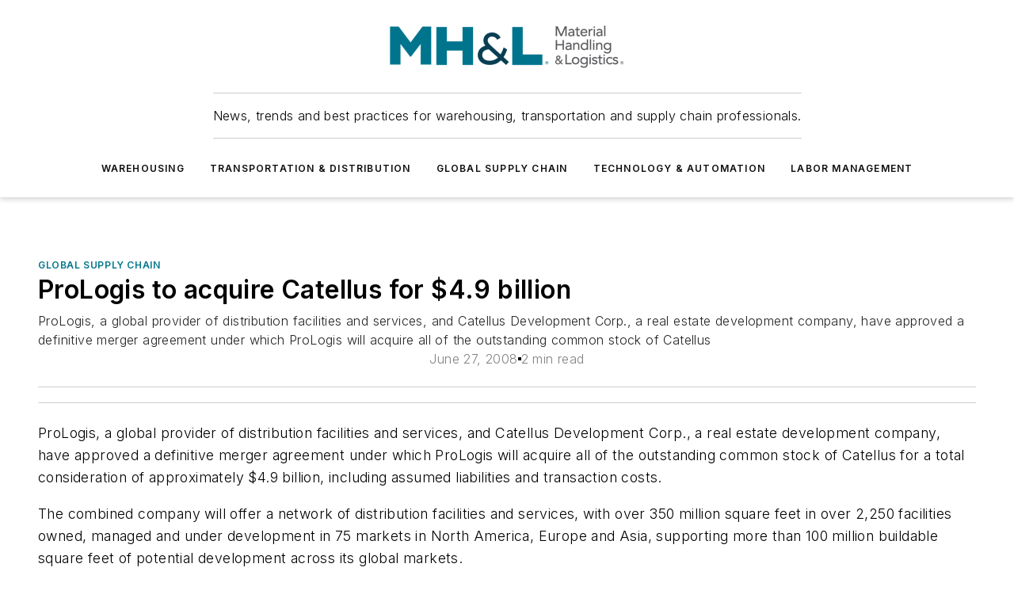

--- FILE ---
content_type: text/html;charset=utf-8
request_url: https://www.mhlnews.com/global-supply-chain/article/22037390/prologis-to-acquire-catellus-for-49-billion
body_size: 60110
content:
<!DOCTYPE html><html  lang="en"><head><meta charset="utf-8"><meta name="viewport" content="width=device-width, initial-scale=1, shrink-to-fit=no"><script type="text/javascript" src="/ruxitagentjs_ICA7NVfqrux_10327251022105625.js" data-dtconfig="rid=RID_2032129200|rpid=-880722086|domain=mhlnews.com|reportUrl=/rb_bf25051xng|app=ea7c4b59f27d43eb|cuc=ll64881i|owasp=1|mel=100000|expw=1|featureHash=ICA7NVfqrux|dpvc=1|lastModification=1765214479370|tp=500,50,0|rdnt=1|uxrgce=1|srbbv=2|agentUri=/ruxitagentjs_ICA7NVfqrux_10327251022105625.js"></script><script type="importmap">{"imports":{"#entry":"/_nuxt/DQciwgEn.js"}}</script><title>ProLogis to acquire Catellus for $4.9 billion | MHL News</title><link href="https://fonts.gstatic.com" rel="preconnect"><link href="https://cdn.cookielaw.org" rel="preconnect"><link href="https://gemenon.graphql.aspire-ebm.com" rel="preconnect"><style type="text/css">
            :root {
              --spacing-unit: 6px;
--spacing: 48px;
--color-line: #CDCDCD;
--color-primary-main: #00778B;
--color-primary-container: #00a1bc;
--color-on-primary-container: #00414c;
--color-secondary-main: #003E51;
--color-secondary-container: #e4f1f7;
--color-on-secondary-container: #001014;
--color-black: #0d0d0d;
--color-white: #ffffff;
--color-grey: #b2c3ce;
--color-light-grey: #e0e0e0;
--primary-font-family: Inter;
--site-max-width: 1300px;
            }
          </style><style>@media (max-width:760px){.mobile-hidden{display:none!important}}.admin-layout a{color:#3867a6}.admin-layout .vs__dropdown-toggle{background:#fff;border:1px solid #9da4b0}.ebm-layout{overflow-anchor:none;width:100%}</style><style>@media (max-width:760px){.mobile-hidden[data-v-45fa8452]{display:none!important}}.admin-layout a[data-v-45fa8452]{color:#3867a6}.admin-layout .vs__dropdown-toggle[data-v-45fa8452]{background:#fff;border:1px solid #9da4b0}.ebm-page[data-v-45fa8452]{display:flex;flex-direction:column;font-family:Arial}.ebm-page .hasToolbar[data-v-45fa8452]{max-width:calc(100% - 49px)}.ebm-page__layout[data-v-45fa8452]{z-index:2}.ebm-page__layout[data-v-45fa8452],.ebm-page__page[data-v-45fa8452]{flex:1;pointer-events:none;position:relative}.ebm-page__page[data-v-45fa8452]{display:flex;flex-direction:column;z-index:1}.ebm-page__main[data-v-45fa8452]{flex:1;margin:auto;width:100%}.ebm-page__content[data-v-45fa8452]{padding:0;pointer-events:all}@media (min-width:600px){.ebm-page__content[data-v-45fa8452]{padding:"0 10px"}}.ebm-page__reskin-background[data-v-45fa8452]{background-position:top;background-repeat:no-repeat;background-size:cover;height:100%;left:0;overflow:hidden;position:fixed;top:0;width:100%;z-index:0}.ebm-page__reskin-ad[data-v-45fa8452]{padding:1.5rem 0;position:relative;text-align:center;z-index:1}.ebm-page__siteskin-ad[data-v-45fa8452]{margin-top:24px;pointer-events:all;position:fixed;transition:all 125ms;z-index:100}.ebm-page__siteskin-ad__left[data-v-45fa8452]{right:50%}@media (max-width:1636px){.ebm-page__siteskin-ad__left[data-v-45fa8452]{display:none}}.ebm-page__siteskin-ad__right[data-v-45fa8452]{left:50%}@media (max-width:1636px){.ebm-page__siteskin-ad__right[data-v-45fa8452]{display:none}}.ebm-page .ebm-page__primary[data-v-45fa8452]{margin-top:0}.ebm-page .page-content-wrapper[data-v-45fa8452]{margin:auto;width:100%}.ebm-page .load-more[data-v-45fa8452]{padding:10px 0;pointer-events:all;text-align:center;width:100%}.ebm-page .load-more[data-v-45fa8452]>*{margin:auto;padding:0 5px}.ebm-page .load-more .label[data-v-45fa8452]{display:flex;flex-direction:row}.ebm-page .load-more .label[data-v-45fa8452]>*{margin:0 5px}.ebm-page .footer[data-v-45fa8452]{position:relative}.ebm-page .ebm-page__primary[data-v-45fa8452]{margin-top:calc(var(--spacing)/2)}.ebm-page .ebm-page__content[data-v-45fa8452]{display:flex;flex-direction:column;gap:var(--spacing);margin:0!important}.ebm-page .ebm-page__content[data-v-45fa8452]>*{position:relative}.ebm-page .ebm-page__content[data-v-45fa8452]>:after{background-color:var(--color-line);bottom:auto;bottom:calc(var(--spacing)*-.5*1);content:"";height:1px;left:0;position:absolute;right:0}.ebm-page .ebm-page__content[data-v-45fa8452]>:last-child:after{display:none}.ebm-page .page-content-wrapper[data-v-45fa8452]{display:flex;flex-direction:column;gap:var(--spacing);max-width:var(--site-max-width);padding:0 calc(var(--spacing)/2)}@media (min-width:800px){.ebm-page .page-content-wrapper[data-v-45fa8452]{padding:0 var(--spacing)}}.ebm-page .page-content-wrapper[data-v-45fa8452]>*{position:relative}.ebm-page .page-content-wrapper[data-v-45fa8452]>:after{background-color:var(--color-line);bottom:auto;bottom:calc(var(--spacing)*-.5*1);content:"";height:1px;left:0;position:absolute;right:0}.ebm-page .page-content-wrapper[data-v-45fa8452]>:last-child:after{display:none}.ebm-page .load-more[data-v-45fa8452]{padding:0}.ebm-page .secondary-pages .page-content-wrapper[data-v-45fa8452],.ebm-page.full-width .page-content-wrapper[data-v-45fa8452]{max-width:100%!important;padding:0!important}.ebm-page .secondary-pages .ebm-page__primary[data-v-45fa8452],.ebm-page.full-width .ebm-page__primary[data-v-45fa8452]{margin-top:0!important}@media print{.ebm-page__page[data-v-45fa8452]{display:block}}</style><style>@media (max-width:760px){.mobile-hidden[data-v-06639cce]{display:none!important}}.admin-layout a[data-v-06639cce]{color:#3867a6}.admin-layout .vs__dropdown-toggle[data-v-06639cce]{background:#fff;border:1px solid #9da4b0}#header-leaderboard-ad[data-v-06639cce]{align-items:center;display:flex;justify-content:center;padding:1rem}</style><style>html{scroll-padding-top:calc(var(--header-height) + 16px)}</style><style>@media (max-width:760px){.mobile-hidden[data-v-b96d99b2]{display:none!important}}.admin-layout a[data-v-b96d99b2]{color:#3867a6}.admin-layout .vs__dropdown-toggle[data-v-b96d99b2]{background:#fff;border:1px solid #9da4b0}header[data-v-b96d99b2]{bottom:0;margin:auto;position:sticky;top:0;transition:top .5s cubic-bezier(.645,.045,.355,1);z-index:50}header .reskin-ad[data-v-b96d99b2]{padding:1.5rem 0;text-align:center}.navbar[data-v-b96d99b2]{background-color:#fff;box-shadow:0 3px 6px #00000029;left:0;opacity:1;padding-bottom:2rem;padding-top:2rem;right:0}.navbar .content[data-v-b96d99b2]{margin:auto;max-width:var(--site-max-width);padding:0 calc(var(--spacing)/2)}@media (min-width:800px){.navbar .content[data-v-b96d99b2]{padding:0 var(--spacing)}}.top-navbar[data-v-b96d99b2]{align-items:center;display:flex;justify-content:space-between}@media (max-width:900px){.logo[data-v-b96d99b2]{flex-grow:1}.logo img[data-v-b96d99b2]{max-width:180px}}@media (max-width:450px){.logo img[data-v-b96d99b2]{max-width:140px}}@media (max-width:370px){.logo img[data-v-b96d99b2]{max-width:120px}}@media (max-width:350px){.logo img[data-v-b96d99b2]{max-width:100px}}.bottom-navbar[data-v-b96d99b2]{max-height:100px;overflow:visible;transition:all .15s cubic-bezier(.86,0,.07,1)}.bottom-navbar.hidden[data-v-b96d99b2]{max-height:0;overflow:hidden;transform:scale(0)}.actions[data-v-b96d99b2]{align-items:center;-moz-column-gap:.5rem;column-gap:.5rem;display:flex;flex-basis:0;flex-grow:1}@media (max-width:900px){.actions[data-v-b96d99b2]{flex-basis:auto;flex-grow:0}}.actions.left[data-v-b96d99b2]{justify-content:left}.actions.right[data-v-b96d99b2]{-moz-column-gap:0;column-gap:0;justify-content:right}.actions .login-container[data-v-b96d99b2]{display:flex;gap:16px}@media (max-width:900px){.actions .login-container[data-v-b96d99b2]{gap:8px}}@media (max-width:450px){.actions .login-container[data-v-b96d99b2]{gap:4px}}@media (max-width:900px){.search-icon[data-v-b96d99b2]{display:none}}.cta[data-v-b96d99b2]{border-bottom:1px solid var(--color-line);border-top:1px solid var(--color-line);margin:1.5rem auto auto;width:-moz-fit-content;width:fit-content}@media (max-width:900px){.cta[data-v-b96d99b2]{display:none}}.sub-menu[data-v-b96d99b2]{align-items:center;display:flex;justify-content:center;list-style:none;margin-top:1.5rem;padding:0;white-space:nowrap}@media (max-width:1000px){.sub-menu[data-v-b96d99b2]{display:none}}.sub-menu-item[data-v-b96d99b2]{margin-left:1rem;margin-right:1rem}.menu-item[data-v-b96d99b2],.sub-menu-link[data-v-b96d99b2]{color:var(--color-black);font-size:.75rem;font-weight:600;letter-spacing:.1em;text-transform:uppercase}.popover-menu[data-v-b96d99b2]{align-items:flex-start;background-color:#fff;box-shadow:0 3px 6px #00000029;display:flex;flex-direction:column;justify-content:left;padding:1.5rem;text-align:left;width:200px}.popover-menu .menu-item[data-v-b96d99b2]{align-items:center;display:flex;margin-bottom:1rem}.popover-menu .menu-item .icon[data-v-b96d99b2]{margin-right:1rem}</style><style>@media (max-width:760px){.mobile-hidden{display:none!important}}.admin-layout a{color:#3867a6}.admin-layout .vs__dropdown-toggle{background:#fff;border:1px solid #9da4b0}.ebm-icon{cursor:pointer}.ebm-icon .tooltip-wrapper{display:block}.ebm-icon.disabled{cursor:not-allowed}.ebm-icon.arrowUp{margin-top:3px}.ebm-icon.arrowDown{margin-top:-5px;transform:rotate(180deg)}.ebm-icon.loading{animation-duration:2s;animation-iteration-count:infinite;animation-name:spin;animation-timing-function:linear}.ebm-icon.label{align-items:center;display:flex;flex-direction:column;font-size:.8em;justify-content:center;padding:0 5px}@keyframes spin{0%{transform:rotate(0)}to{transform:rotate(1turn)}}.ebm-icon .icon,.ebm-icon svg{display:block}</style><style>@media (max-width:760px){.mobile-hidden{display:none!important}}.admin-layout a{color:#3867a6}.admin-layout .vs__dropdown-toggle{background:#fff;border:1px solid #9da4b0}.ebm-mega-menu{background-color:var(--color-black);color:#fff;container-type:inline-size;display:none;height:100%;left:0;opacity:0;overflow:auto;position:fixed;text-align:center;top:0;transition-behavior:allow-discrete;transition-duration:.3s;transition-property:overlay display opacity;width:100%}.ebm-mega-menu.cms-user-logged-in{left:49px;width:calc(100% - 49px)}.ebm-mega-menu.open{display:block;opacity:1}@starting-style{.ebm-mega-menu.open{opacity:0}}@container (max-width: 750px){.ebm-mega-menu .mega-menu-header{display:flex}}.ebm-mega-menu .mega-menu-header .icon{margin-left:30px;margin-top:40px;width:24px}.ebm-mega-menu .mega-menu-header .logo{height:35px;max-width:100%}@container (min-width: 750px){.ebm-mega-menu .mega-menu-header .logo{height:50px;margin-bottom:30px}}@container (max-width: 750px){.ebm-mega-menu .mega-menu-header .logo{margin-top:20px}.ebm-mega-menu .mega-menu-header .logo img{height:auto;margin-left:5px;max-width:140px}}.ebm-mega-menu .mega-menu-container{margin:auto}@container (min-width: 750px){.ebm-mega-menu .mega-menu-container{max-width:850px;width:100%}}.ebm-mega-menu .mega-menu-container .search-field{padding-bottom:50px}@container (max-width: 900px){.ebm-mega-menu .mega-menu-container .search-field{margin-left:calc(var(--spacing)/2);margin-right:calc(var(--spacing)/2)}}.ebm-mega-menu .mega-menu-container .nav-links{display:grid;gap:calc(var(--spacing)/2);grid-template-columns:1fr;position:relative}.ebm-mega-menu .mega-menu-container .nav-links:after{background-color:var(--color-line);bottom:auto;bottom:calc(var(--spacing)*-.5*1);content:"";height:1px;left:0;position:absolute;right:0}.ebm-mega-menu .mega-menu-container .nav-links:last-child:after{display:none}@container (max-width: 900px){.ebm-mega-menu .mega-menu-container .nav-links{margin-left:calc(var(--spacing)/2);margin-right:calc(var(--spacing)/2)}}@container (min-width: 750px){.ebm-mega-menu .mega-menu-container .nav-links{gap:calc(var(--spacing)*2);grid-template-columns:1fr 1fr 1fr;padding-bottom:var(--spacing)}}.ebm-mega-menu .mega-menu-container .nav-links .section{display:flex;flex-direction:column;font-weight:400;list-style:none;text-align:center}@container (max-width: 750px){.ebm-mega-menu .mega-menu-container .nav-links .section{gap:5px;padding-top:30px;position:relative}.ebm-mega-menu .mega-menu-container .nav-links .section:after{background-color:var(--color-line);bottom:auto;bottom:calc(var(--spacing)*-.5*1);content:"";height:1px;left:0;position:absolute;right:0}.ebm-mega-menu .mega-menu-container .nav-links .section:last-child:after{display:none}.ebm-mega-menu .mega-menu-container .nav-links .section:first-child{padding-top:15px}}@container (min-width: 750px){.ebm-mega-menu .mega-menu-container .nav-links .section{border-bottom:none;font-size:1.25rem;gap:16px;position:relative;text-align:left}.ebm-mega-menu .mega-menu-container .nav-links .section:after{background-color:var(--color-line);bottom:0;content:"";height:100%;left:auto;position:absolute;right:calc(var(--spacing)*-.5*2);top:0;width:1px}.ebm-mega-menu .mega-menu-container .nav-links .section:last-child:after{display:none}}.ebm-mega-menu .mega-menu-container .nav-links .section a{color:#fff}.ebm-mega-menu .mega-menu-container .nav-links .section .title{font-size:.75rem;font-weight:400;text-transform:uppercase}.ebm-mega-menu .mega-menu-container .affiliate-links{display:flex;justify-content:center;margin-top:var(--spacing);padding:calc(var(--spacing)*.5);position:relative}.ebm-mega-menu .mega-menu-container .affiliate-links:after{background-color:var(--color-line);bottom:auto;bottom:calc(var(--spacing)*-.5*1);content:"";height:1px;left:0;position:absolute;right:0}.ebm-mega-menu .mega-menu-container .affiliate-links:last-child:after{display:none}.ebm-mega-menu .mega-menu-container .affiliate-links .ebm-affiliated-brands-direction{flex-direction:column;gap:calc(var(--spacing)*.5)}.ebm-mega-menu .mega-menu-container .social-links{align-items:center;display:flex;flex-direction:column;font-size:.75rem;justify-content:center;margin-top:var(--spacing);padding:calc(var(--spacing)*.5);text-transform:uppercase}.ebm-mega-menu .mega-menu-container .social-links .socials{gap:16px;margin:16px 16px 24px}</style><style>@media (max-width:760px){.mobile-hidden{display:none!important}}.admin-layout a{color:#3867a6}.admin-layout .vs__dropdown-toggle{background:#fff;border:1px solid #9da4b0}.ebm-search-field{container-type:inline-size;position:relative}.ebm-search-field .input{padding:10px 0;position:relative;width:100%}.ebm-search-field .input .icon{bottom:0;height:24px;margin:auto;position:absolute;right:.5rem;top:0}.ebm-search-field .input .clear-icon{bottom:0;height:24px;margin:auto;position:absolute;right:2.5rem;top:0}.ebm-search-field .input input{background-color:var(--c4e26338);border:1px solid var(--7798abdd);border-radius:5px;color:var(--0c12ecfc);font-size:1em;padding:1rem 8px 1rem 20px;width:100%}.ebm-search-field .sponsor-container{align-items:center;display:flex;font-size:.5rem;gap:5px;height:24px;margin:auto;position:absolute;right:10%;top:20%}@container (max-width: 750px){.ebm-search-field .sponsor-container{justify-content:flex-end;padding:10px 15px 0 0;position:static}}.ebm-search-field input[type=search]::-webkit-search-cancel-button,.ebm-search-field input[type=search]::-webkit-search-decoration{-webkit-appearance:none;appearance:none}</style><style>@media (max-width:760px){.mobile-hidden[data-v-3823c912]{display:none!important}}.admin-layout a[data-v-3823c912]{color:#3867a6}.admin-layout .vs__dropdown-toggle[data-v-3823c912]{background:#fff;border:1px solid #9da4b0}.ebm-affiliated-brands[data-v-3823c912]{display:flex;flex-direction:row;font-size:.75rem}.ebm-affiliated-brands__label[data-v-3823c912]{display:block;padding:0 calc(var(--spacing)/2)}.ebm-affiliated-brands__links[data-v-3823c912]{display:flex;flex-direction:row;flex-wrap:wrap;justify-content:center}.ebm-affiliated-brands__links>div[data-v-3823c912]{padding:0 calc(var(--spacing)/4)}.ebm-affiliated-brands__links>div a[data-v-3823c912]{color:var(--link-color);font-weight:600}</style><style>@media (max-width:760px){.mobile-hidden[data-v-8e92f456]{display:none!important}}.admin-layout a[data-v-8e92f456]{color:#3867a6}.admin-layout .vs__dropdown-toggle[data-v-8e92f456]{background:#fff;border:1px solid #9da4b0}.ebm-socials[data-v-8e92f456]{display:flex;flex-wrap:wrap}.ebm-socials__icon[data-v-8e92f456]{cursor:pointer;margin-right:7px;text-decoration:none}.ebm-socials .text[data-v-8e92f456]{height:0;overflow:hidden;text-indent:-9999px}</style><style>@media (max-width:760px){.mobile-hidden{display:none!important}}.admin-layout a{color:#3867a6}.admin-layout .vs__dropdown-toggle{background:#fff;border:1px solid #9da4b0}.ebm-ad-target__outer{display:flex;height:auto;justify-content:center;max-width:100%;width:100%}.ebm-ad-target__inner{align-items:center;display:flex}.ebm-ad-target img{max-width:100%}.ebm-ad-target iframe{box-shadow:0 .125rem .25rem #00000013}</style><style>@media (max-width:760px){.mobile-hidden[data-v-4c12f864]{display:none!important}}.admin-layout a[data-v-4c12f864]{color:#3867a6}.admin-layout .vs__dropdown-toggle[data-v-4c12f864]{background:#fff;border:1px solid #9da4b0}#sticky-bottom-ad[data-v-4c12f864]{align-items:center;background:#000000bf;display:flex;justify-content:center;left:0;padding:8px;position:fixed;right:0;z-index:999}#sticky-bottom-ad .close-button[data-v-4c12f864]{background:none;border:0;color:#fff;cursor:pointer;font-weight:900;margin:8px;position:absolute;right:0;top:0}.slide-up-enter[data-v-4c12f864],.slide-up-leave-to[data-v-4c12f864]{opacity:0;transform:translateY(200px)}.slide-up-enter-active[data-v-4c12f864]{transition:all .25s ease-out}.slide-up-leave-active[data-v-4c12f864]{transition:all .25s ease-in}</style><style>@media (max-width:760px){.mobile-hidden[data-v-0622f0e1]{display:none!important}}.admin-layout a[data-v-0622f0e1]{color:#3867a6}.admin-layout .vs__dropdown-toggle[data-v-0622f0e1]{background:#fff;border:1px solid #9da4b0}.grid[data-v-0622f0e1]{container-type:inline-size;margin:auto}.grid .grid-row[data-v-0622f0e1]{position:relative}.grid .grid-row[data-v-0622f0e1]:after{background-color:var(--color-line);bottom:auto;bottom:calc(var(--spacing)*-.5*1);content:"";height:1px;left:0;position:absolute;right:0}.grid .grid-row.hide-bottom-border[data-v-0622f0e1]:after,.grid .grid-row[data-v-0622f0e1]:last-child:after{display:none}@container (width >= 750px){.grid .grid-row.mobile-only[data-v-0622f0e1]{display:none}}@container (width < 750px){.grid .grid-row.exclude-mobile[data-v-0622f0e1]{display:none}}</style><style>@media (max-width:760px){.mobile-hidden[data-v-840eddae]{display:none!important}}.admin-layout a[data-v-840eddae]{color:#3867a6}.admin-layout .vs__dropdown-toggle[data-v-840eddae]{background:#fff;border:1px solid #9da4b0}.web-row[data-v-840eddae]{container-type:inline-size}.web-row .row[data-v-840eddae]{--col-size:calc(50% - var(--spacing)*1/2);display:grid;padding-bottom:0ver;padding-top:0;width:100%}@media (min-width:750px){.web-row .row[data-v-840eddae]{padding-left:0;padding-right:0}}@media (min-width:500px){.web-row .row.restricted[data-v-840eddae]{margin:auto;max-width:66%}}.web-row .row .column-wrapper[data-v-840eddae]{display:flex;order:0;width:100%}.web-row .row.largest_first.layout1_2 .column-wrapper[data-v-840eddae]:nth-child(2),.web-row .row.largest_first.layout1_2_1 .column-wrapper[data-v-840eddae]:nth-child(2),.web-row .row.largest_first.layout1_3 .column-wrapper[data-v-840eddae]:nth-child(2){order:-1}@container (min-width: 750px){.web-row .row.layout1_1[data-v-840eddae]{display:grid;grid-template-columns:minmax(0,1fr) minmax(0,1fr)}.web-row .row.layout1_1 .column-wrapper[data-v-840eddae]{position:relative}.web-row .row.layout1_1 .column-wrapper[data-v-840eddae]:after{background-color:var(--color-line);bottom:0;content:"";height:100%;left:auto;position:absolute;right:calc(var(--spacing)*-.5*1);top:0;width:1px}.web-row .row.layout1_1 .column-wrapper[data-v-840eddae]:last-child:after{display:none}.web-row .row.layout1_2[data-v-840eddae]{display:grid;grid-template-columns:minmax(0,var(--col-size)) minmax(0,var(--col-size))}.web-row .row.layout1_2 .column-wrapper[data-v-840eddae]{position:relative}.web-row .row.layout1_2 .column-wrapper[data-v-840eddae]:after{background-color:var(--color-line);bottom:0;content:"";height:100%;left:auto;position:absolute;right:calc(var(--spacing)*-.5*1);top:0;width:1px}.web-row .row.layout1_2 .column-wrapper[data-v-840eddae]:last-child:after{display:none}.web-row .row.layout1_2 .column-wrapper[data-v-840eddae]:nth-child(2){order:0!important}}@container (min-width: 1050px){.web-row .row.layout1_2[data-v-840eddae]{--col-size:calc(33.33333% - var(--spacing)*2/3);grid-template-columns:var(--col-size) calc(var(--col-size)*2 + var(--spacing))}}@container (min-width: 750px){.web-row .row.layout2_1[data-v-840eddae]{display:grid;grid-template-columns:minmax(0,var(--col-size)) minmax(0,var(--col-size))}.web-row .row.layout2_1 .column-wrapper[data-v-840eddae]{position:relative}.web-row .row.layout2_1 .column-wrapper[data-v-840eddae]:after{background-color:var(--color-line);bottom:0;content:"";height:100%;left:auto;position:absolute;right:calc(var(--spacing)*-.5*1);top:0;width:1px}.web-row .row.layout2_1 .column-wrapper[data-v-840eddae]:last-child:after{display:none}}@container (min-width: 1050px){.web-row .row.layout2_1[data-v-840eddae]{--col-size:calc(33.33333% - var(--spacing)*2/3);grid-template-columns:calc(var(--col-size)*2 + var(--spacing)) var(--col-size)}}@container (min-width: 1100px){.web-row .row.layout1_1_1[data-v-840eddae]{--col-size:calc(33.33333% - var(--spacing)*2/3);display:grid;grid-template-columns:minmax(0,var(--col-size)) minmax(0,var(--col-size)) minmax(0,var(--col-size))}.web-row .row.layout1_1_1 .column-wrapper[data-v-840eddae]{position:relative}.web-row .row.layout1_1_1 .column-wrapper[data-v-840eddae]:after{background-color:var(--color-line);bottom:0;content:"";height:100%;left:auto;position:absolute;right:calc(var(--spacing)*-.5*1);top:0;width:1px}.web-row .row.layout1_1_1 .column-wrapper[data-v-840eddae]:last-child:after{display:none}}</style><style>@media (max-width:760px){.mobile-hidden{display:none!important}}.admin-layout a{color:#3867a6}.admin-layout .vs__dropdown-toggle{background:#fff;border:1px solid #9da4b0}.web-grid-title{align-items:center;container-type:inline-size;font-family:var(--primary-font-family);margin-bottom:calc(var(--spacing)/2);max-width:100%;width:100%}.web-grid-title .title{display:flex;flex:1 0 auto;font-size:1.9rem;font-weight:600;gap:var(--spacing-unit);letter-spacing:-.01em;line-height:40px;max-width:100%;overflow:hidden;text-overflow:ellipsis}.web-grid-title .title .grid-title-image-icon{height:23px;margin-top:8px}.web-grid-title.has-link .title{max-width:calc(100% - 100px)}.web-grid-title .divider{background-color:var(--color-line);height:1px;width:100%}.web-grid-title .view-more{color:var(--color-primary-main);cursor:primary;flex:0 1 auto;font-size:.75rem;font-weight:600;letter-spacing:.05em;line-height:18px;text-transform:uppercase;white-space:nowrap}@container (max-width: 500px){.web-grid-title .view-more{display:none}}.web-grid-title.primary{display:flex;gap:5px}.web-grid-title.primary .topbar,.web-grid-title.secondary .divider,.web-grid-title.secondary .view-more{display:none}.web-grid-title.secondary .topbar{background-color:var(--color-primary-main);height:8px;margin-bottom:calc(var(--spacing)/3);width:80px}</style><style>@media (max-width:760px){.mobile-hidden[data-v-2e2a3563]{display:none!important}}.admin-layout a[data-v-2e2a3563]{color:#3867a6}.admin-layout .vs__dropdown-toggle[data-v-2e2a3563]{background:#fff;border:1px solid #9da4b0}.column[data-v-2e2a3563]{align-items:stretch;display:flex;flex-wrap:wrap;height:100%;position:relative}.column[data-v-2e2a3563],.column .standard-blocks[data-v-2e2a3563],.column .sticky-blocks[data-v-2e2a3563]{width:100%}.column.block-align-center[data-v-2e2a3563]{align-items:center;justify-content:center}.column.block-align-top[data-v-2e2a3563]{align-items:top;flex-direction:column}.column.block-align-sticky[data-v-2e2a3563]{align-items:start;display:block;justify-content:center}.column.block-align-equalize[data-v-2e2a3563]{align-items:stretch}.column .sticky-blocks.has-standard[data-v-2e2a3563]{margin-top:var(--spacing)}.column .block-wrapper[data-v-2e2a3563]{max-width:100%;position:relative}.column .block-wrapper[data-v-2e2a3563]:after{background-color:var(--color-line);bottom:auto;bottom:calc(var(--spacing)*-.5*1);content:"";height:1px;left:0;position:absolute;right:0}.column .block-wrapper.hide-bottom-border[data-v-2e2a3563]:after,.column .block-wrapper[data-v-2e2a3563]:last-child:after,.column .standard-blocks:not(.has-sticky) .block-wrapper[data-v-2e2a3563]:last-child:after,.column .sticky-blocks .block-wrapper[data-v-2e2a3563]:last-child:after{display:none}@media print{.column[data-v-2e2a3563]{height:auto}}</style><style>@media (max-width:760px){.mobile-hidden[data-v-a4efc542]{display:none!important}}.admin-layout a[data-v-a4efc542]{color:#3867a6}.admin-layout .vs__dropdown-toggle[data-v-a4efc542]{background:#fff;border:1px solid #9da4b0}.block[data-v-a4efc542]{display:flex;flex-direction:column;overflow:visible;width:100%}.block .block-title[data-v-a4efc542]{margin-bottom:calc(var(--spacing)/2)}.block .above-cta[data-v-a4efc542]{height:100%}.block .title[data-v-a4efc542]{font-size:1rem;line-height:1rem;text-transform:uppercase}.block .title a[data-v-a4efc542]{color:inherit;text-decoration:none}.block .title a[data-v-a4efc542]:hover{text-decoration:underline}.block .title template[data-v-a4efc542]{display:inline-block}.block .content[data-v-a4efc542]{display:flex;width:100%}.block .cta[data-v-a4efc542]{align-items:center;display:flex;flex-direction:column;font-size:1rem;gap:calc(var(--spacing)/2);justify-content:space-between}@container (width > 500px){.block .cta[data-v-a4efc542]{flex-direction:row}}</style><style>@media (max-width:760px){.mobile-hidden[data-v-3dec0756]{display:none!important}}.admin-layout a[data-v-3dec0756]{color:#3867a6}.admin-layout .vs__dropdown-toggle[data-v-3dec0756]{background:#fff;border:1px solid #9da4b0}.ebm-button-wrapper[data-v-3dec0756]{display:inline-block}.ebm-button-wrapper .ebm-button[data-v-3dec0756]{border:1px solid;border-radius:.1rem;cursor:pointer;display:block;font-weight:600;outline:none;text-transform:uppercase;width:100%}.ebm-button-wrapper .ebm-button .content[data-v-3dec0756]{align-items:center;display:flex;gap:var(--spacing-unit);justify-content:center}.ebm-button-wrapper .ebm-button .content.icon-right[data-v-3dec0756]{flex-direction:row-reverse}.ebm-button-wrapper .ebm-button[data-v-3dec0756]:focus,.ebm-button-wrapper .ebm-button[data-v-3dec0756]:hover{box-shadow:0 0 .1rem #3e5d8580;filter:contrast(125%)}.ebm-button-wrapper .ebm-button[data-v-3dec0756]:active{box-shadow:0 0 .3rem #1c417280}.ebm-button-wrapper .ebm-button[data-v-3dec0756]:active:after{height:200px;width:200px}.ebm-button-wrapper .ebm-button--small[data-v-3dec0756]{font-size:.75rem;padding:.2rem .4rem}.ebm-button-wrapper .ebm-button--medium[data-v-3dec0756]{font-size:.75rem;padding:.3rem .6rem}.ebm-button-wrapper .ebm-button--large[data-v-3dec0756]{font-size:.75rem;line-height:1.25rem;padding:.5rem 1rem}@media (max-width:450px){.ebm-button-wrapper .ebm-button--large[data-v-3dec0756]{padding:.5rem}}.ebm-button-wrapper .ebm-button--fullWidth[data-v-3dec0756]{font-size:1.15rem;margin:0 auto;padding:.5rem 1rem;width:100%}.ebm-button-wrapper.primary .ebm-button[data-v-3dec0756],.ebm-button-wrapper.solid .ebm-button[data-v-3dec0756]{background-color:var(--button-accent-color);border-color:var(--button-accent-color);color:var(--button-text-color)}.ebm-button-wrapper.primary .ebm-button[data-v-3dec0756]:hover,.ebm-button-wrapper.solid .ebm-button[data-v-3dec0756]:hover{text-decoration:underline}.ebm-button-wrapper.hollow .ebm-button[data-v-3dec0756]{background-color:transparent;background-color:#fff;border:1px solid var(--button-accent-color);color:var(--button-accent-color)}.ebm-button-wrapper.hollow .ebm-button[data-v-3dec0756]:hover{text-decoration:underline}.ebm-button-wrapper.borderless .ebm-button[data-v-3dec0756]{background-color:transparent;border-color:transparent;color:var(--button-accent-color)}.ebm-button-wrapper.borderless .ebm-button[data-v-3dec0756]:hover{background-color:var(--button-accent-color);color:#fff;text-decoration:underline}.ebm-button-wrapper .ebm-button[data-v-3dec0756]{transition:all .15s ease-in-out}</style><style>@media (max-width:760px){.mobile-hidden{display:none!important}}.admin-layout a{color:#3867a6}.admin-layout .vs__dropdown-toggle{background:#fff;border:1px solid #9da4b0}.web-footer-new{display:flex;font-size:1rem;font-weight:400;justify-content:center;padding-bottom:calc(var(--spacing)/2);pointer-events:all;width:100%}.web-footer-new a{color:var(--link-color)}.web-footer-new .container{display:flex;justify-content:center;width:100%}.web-footer-new .container .container-wrapper{display:flex;flex-direction:column;gap:var(--spacing);width:100%}@media (min-width:800px){.web-footer-new .container{flex-direction:row}}.web-footer-new .container .row{position:relative;width:100%}.web-footer-new .container .row:after{background-color:var(--color-line);bottom:auto;bottom:calc(var(--spacing)*-.5*1);content:"";height:1px;left:0;position:absolute;right:0}.web-footer-new .container .row:last-child:after{display:none}.web-footer-new .container .row.full-width{justify-items:center}.web-footer-new .container .column-wrapper{display:grid;gap:var(--spacing);grid-template-columns:1fr}.web-footer-new .container .column-wrapper.full-width{max-width:var(--site-max-width)!important;padding:0 calc(var(--spacing)*1.5);width:100%}.web-footer-new .container .column-wrapper .col{align-items:center;display:flex;flex-direction:column;gap:calc(var(--spacing)/4);justify-content:center;margin:0 auto;max-width:80%;position:relative;text-align:center}.web-footer-new .container .column-wrapper .col:after{background-color:var(--color-line);bottom:auto;bottom:calc(var(--spacing)*-.5*1);content:"";height:1px;left:0;position:absolute;right:0}.web-footer-new .container .column-wrapper .col:last-child:after{display:none}.web-footer-new .container .column-wrapper .col.valign-middle{align-self:center}@media (min-width:800px){.web-footer-new .container .column-wrapper{align-items:start;gap:var(--spacing)}.web-footer-new .container .column-wrapper.cols1_1_1{grid-template-columns:1fr 1fr 1fr}.web-footer-new .container .column-wrapper.cols1_1{grid-template-columns:1fr 1fr}.web-footer-new .container .column-wrapper .col{align-items:start;max-width:100%;position:relative;text-align:left}.web-footer-new .container .column-wrapper .col:after{background-color:var(--color-line);bottom:0;content:"";height:100%;left:auto;position:absolute;right:calc(var(--spacing)*-.5*1);top:0;width:1px}.web-footer-new .container .column-wrapper .col:last-child:after{display:none}}.web-footer-new .corporatelogo{align-self:center;filter:brightness(0);height:auto;margin-right:var(--spacing-unit);width:100px}.web-footer-new .menu-copyright{align-items:center;display:flex;flex-direction:column;gap:calc(var(--spacing)/2)}.web-footer-new .menu-copyright.full-width{max-width:var(--site-max-width);padding:0 calc(var(--spacing)*1.5);width:100%}.web-footer-new .menu-copyright .links{display:flex;font-size:.75rem;gap:calc(var(--spacing)/4);list-style:none;margin:0;padding:0}.web-footer-new .menu-copyright .copyright{display:flex;flex-direction:row;flex-wrap:wrap;font-size:.8em;justify-content:center}@media (min-width:800px){.web-footer-new .menu-copyright{flex-direction:row;justify-content:space-between}}.web-footer-new .blocktitle{color:#000;font-size:1.1rem;font-weight:600;width:100%}.web-footer-new .web-affiliated-brands-direction{flex-direction:column}@media (min-width:800px){.web-footer-new .web-affiliated-brands-direction{flex-direction:row}}</style><style>@media (max-width:760px){.mobile-hidden{display:none!important}}.admin-layout a{color:#3867a6}.admin-layout .vs__dropdown-toggle{background:#fff;border:1px solid #9da4b0}.ebm-web-subscribe-wrapper{display:flex;flex-direction:column;height:100%;overflow:auto}.ebm-web-subscribe-content{height:100%;overflow:auto;padding:calc(var(--spacing)*.5) var(--spacing)}@container (max-width: 750px){.ebm-web-subscribe-content{padding-bottom:100%}}.ebm-web-subscribe-content .web-subscribe-header .web-subscribe-title{align-items:center;display:flex;gap:var(--spacing);justify-content:space-between;line-height:normal}.ebm-web-subscribe-content .web-subscribe-header .web-subscribe-title .close-button{align-items:center;cursor:pointer;display:flex;font-size:.75rem;font-weight:600;text-transform:uppercase}.ebm-web-subscribe-content .web-subscribe-header .web-subscribe-subtext{padding-bottom:var(--spacing)}.ebm-web-subscribe-content .web-subscribe-header .newsletter-items{display:grid;gap:10px;grid-template-columns:1fr 1fr}@container (max-width: 750px){.ebm-web-subscribe-content .web-subscribe-header .newsletter-items{grid-template-columns:1fr}}.ebm-web-subscribe-content .web-subscribe-header .newsletter-items .newsletter-item{border:1px solid var(--color-line);display:flex;flex-direction:row;flex-direction:column;gap:1rem;padding:1rem}.ebm-web-subscribe-content .web-subscribe-header .newsletter-items .newsletter-item .newsletter-title{display:flex;font-size:1.25rem;font-weight:600;justify-content:space-between;letter-spacing:-.01em;line-height:25px}.ebm-web-subscribe-content .web-subscribe-header .newsletter-items .newsletter-item .newsletter-description{font-size:1rem;font-weight:400;letter-spacing:.0125em;line-height:24px}.web-subscribe-footer{background-color:#fff;box-shadow:0 4px 16px #00000040;width:100%}.web-subscribe-footer .subscribe-footer-wrapper{padding:var(--spacing)!important}.web-subscribe-footer .subscribe-footer-wrapper .user-info-container{align-items:center;display:flex;justify-content:space-between;padding-bottom:calc(var(--spacing)*.5)}.web-subscribe-footer .subscribe-footer-wrapper .user-info-container .nl-user-info{align-items:center;display:flex;gap:10px}.web-subscribe-footer .subscribe-footer-wrapper .subscribe-login-container .nl-selected{font-size:1.25rem;font-weight:600;margin-bottom:10px}.web-subscribe-footer .subscribe-footer-wrapper .subscribe-login-container .form-fields-setup{display:flex;gap:calc(var(--spacing)*.125);padding-top:calc(var(--spacing)*.5)}@container (max-width: 1050px){.web-subscribe-footer .subscribe-footer-wrapper .subscribe-login-container .form-fields-setup{display:block}}.web-subscribe-footer .subscribe-footer-wrapper .subscribe-login-container .form-fields-setup .web-form-fields{z-index:100}.web-subscribe-footer .subscribe-footer-wrapper .subscribe-login-container .form-fields-setup .web-form-fields .field-label{font-size:.75rem}.web-subscribe-footer .subscribe-footer-wrapper .subscribe-login-container .form-fields-setup .form{display:flex;gap:calc(var(--spacing)*.125)}@container (max-width: 750px){.web-subscribe-footer .subscribe-footer-wrapper .subscribe-login-container .form-fields-setup .form{flex-direction:column;padding-bottom:calc(var(--spacing)*.5)}}.web-subscribe-footer .subscribe-footer-wrapper .subscribe-login-container .form-fields-setup .form .vs__dropdown-menu{max-height:8rem}@container (max-width: 750px){.web-subscribe-footer .subscribe-footer-wrapper .subscribe-login-container .form-fields-setup .form .vs__dropdown-menu{max-height:4rem}}.web-subscribe-footer .subscribe-footer-wrapper .subscribe-login-container .form-fields-setup .subscribe-button{margin-top:calc(var(--spacing)*.5);width:20%}@container (max-width: 1050px){.web-subscribe-footer .subscribe-footer-wrapper .subscribe-login-container .form-fields-setup .subscribe-button{width:100%}}.web-subscribe-footer .subscribe-footer-wrapper .subscribe-login-container .form-fields-setup .subscribe-button .ebm-button{height:3rem}.web-subscribe-footer .subscribe-footer-wrapper .subscribe-login-container .compliance-field{font-size:.75rem;line-height:18px;z-index:-1}.web-subscribe-footer .subscribe-footer-wrapper a{color:#000;text-decoration:underline}.web-subscribe-footer .subscribe-footer-wrapper .subscribe-consent{font-size:.75rem;letter-spacing:.025em;line-height:18px;padding:5px 0}.web-subscribe-footer .subscribe-footer-wrapper .account-check{padding-top:calc(var(--spacing)*.25)}</style><style>@media (max-width:760px){.mobile-hidden{display:none!important}}.admin-layout a{color:#3867a6}.admin-layout .vs__dropdown-toggle{background:#fff;border:1px solid #9da4b0}.ebm-web-pane{container-type:inline-size;height:100%;pointer-events:all;position:fixed;right:0;top:0;width:100%;z-index:100}.ebm-web-pane.hidden{pointer-events:none}.ebm-web-pane.hidden .web-pane-mask{opacity:0}.ebm-web-pane.hidden .contents{max-width:0}.ebm-web-pane .web-pane-mask{background-color:#000;display:table;height:100%;opacity:.8;padding:16px;transition:all .3s ease;width:100%}.ebm-web-pane .contents{background-color:#fff;bottom:0;max-width:1072px;position:absolute;right:0;top:0;transition:all .3s ease;width:100%}.ebm-web-pane .contents.cms-user-logged-in{width:calc(100% - 49px)}.ebm-web-pane .contents .close-icon{cursor:pointer;display:flex;justify-content:flex-end;margin:10px}</style><style>@media (max-width:760px){.mobile-hidden{display:none!important}}.admin-layout a{color:#3867a6}.admin-layout .vs__dropdown-toggle{background:#fff;border:1px solid #9da4b0}.gam-slot-builder{min-width:300px;width:100%}.gam-slot-builder iframe{max-width:100%;overflow:hidden}</style><style>@media (max-width:760px){.mobile-hidden{display:none!important}}.admin-layout a{color:#3867a6}.admin-layout .vs__dropdown-toggle{background:#fff;border:1px solid #9da4b0}.web-content-title-new{display:flex;flex-direction:column;gap:calc(var(--spacing));width:100%}.web-content-title-new>*{position:relative}.web-content-title-new>:after{background-color:var(--color-line);bottom:auto;bottom:calc(var(--spacing)*-.5*1);content:"";height:1px;left:0;position:absolute;right:0}.web-content-title-new>:last-child:after{display:none}.web-content-title-new .above-line{container-type:inline-size;display:flex;flex-direction:column;gap:calc(var(--spacing)/2)}.web-content-title-new .above-line .section-wrapper{display:flex;gap:calc(var(--spacing)/4)}.web-content-title-new .above-line .section-wrapper.center{margin-left:auto;margin-right:auto}.web-content-title-new .above-line .sponsored-label{color:var(--color-primary-main);font-size:.75rem;font-weight:600;letter-spacing:.05rem;text-transform:uppercase}.web-content-title-new .above-line .section{font-size:.75rem;font-weight:600;letter-spacing:.05em;text-transform:uppercase}.web-content-title-new .above-line .event-info{display:flex;flex-direction:column;font-size:.9rem;gap:calc(var(--spacing)/2)}.web-content-title-new .above-line .event-info .column{display:flex;flex-direction:column;font-size:.9rem;gap:calc(var(--spacing)/4);width:100%}.web-content-title-new .above-line .event-info .column .content{display:flex;gap:calc(var(--spacing)/4)}.web-content-title-new .above-line .event-info .column label{flex:0 0 80px;font-weight:600}.web-content-title-new .above-line .event-info>*{position:relative}.web-content-title-new .above-line .event-info>:after{background-color:var(--color-line);bottom:0;content:"";height:100%;left:auto;position:absolute;right:calc(var(--spacing)*-.5*1);top:0;width:1px}.web-content-title-new .above-line .event-info>:last-child:after{display:none}@container (min-width: 600px){.web-content-title-new .above-line .event-info{align-items:center;flex-direction:row;gap:calc(var(--spacing))}.web-content-title-new .above-line .event-info>*{position:relative}.web-content-title-new .above-line .event-info>:after{background-color:var(--color-line);bottom:0;content:"";height:100%;left:auto;position:absolute;right:calc(var(--spacing)*-.5*1);top:0;width:1px}.web-content-title-new .above-line .event-info>:last-child:after{display:none}.web-content-title-new .above-line .event-info .event-location{display:block}}.web-content-title-new .above-line .title-text{font-size:2rem;line-height:1.2}@container (width > 500px){.web-content-title-new .above-line .title-text{font-size:2.75rem}}.web-content-title-new .above-line .author-row{align-items:center;display:flex;flex-direction:column;gap:calc(var(--spacing)/3);justify-content:center}.web-content-title-new .above-line .author-row .all-authors{display:flex;gap:calc(var(--spacing)/3)}.web-content-title-new .above-line .author-row .date-read-time{align-items:center;display:flex;gap:calc(var(--spacing)/3)}.web-content-title-new .above-line .author-row .dot{align-items:center;grid-area:dot}.web-content-title-new .above-line .author-row .dot:after{background-color:#000;content:"";display:block;height:4px;width:4px}.web-content-title-new .above-line .author-row .dot.first{display:none}.web-content-title-new .above-line .author-row .date{grid-area:date}.web-content-title-new .above-line .author-row .read-time{grid-area:read-time}.web-content-title-new .above-line .author-row .date,.web-content-title-new .above-line .author-row .duration,.web-content-title-new .above-line .author-row .read-time{color:#000;opacity:.5}@container (width > 500px){.web-content-title-new .above-line .author-row{flex-direction:row}.web-content-title-new .above-line .author-row .dot.first{display:block}}@container (width > 700px){.web-content-title-new .above-line .author-row{justify-content:flex-start}}.web-content-title-new .above-line .teaser-text{color:#222;font-size:16px;padding-top:8px}@container (width > 500px){.web-content-title-new .above-line .teaser-text{font-size:17px}}@container (width > 700px){.web-content-title-new .above-line .teaser-text{font-size:18px}}@container (width > 1000px){.web-content-title-new .above-line .teaser-text{font-size:19px}}.web-content-title-new .above-line .podcast-series{align-items:center;color:var(--color-primary-main);display:flex;font-size:.85rem;font-weight:500;gap:6px;text-transform:uppercase}.web-content-title-new .below-line{align-items:center;display:flex;justify-content:space-between;width:100%}.web-content-title-new .below-line .print-favorite{display:flex;gap:calc(var(--spacing)/3);justify-content:flex-end}.web-content-title-new .image-wrapper{flex:1 0 auto;width:100%}.web-content-title-new .comment-count{align-items:center;cursor:pointer;display:flex;padding-left:8px}.web-content-title-new .comment-count .viafoura{align-items:center;background-color:transparent!important;display:flex;font-size:16px;font-weight:inherit;padding-left:4px}.web-content-title-new .event-location p{margin:0}.web-content-title-new .highlights h2{margin-bottom:24px}.web-content-title-new .highlights .text{font-size:18px}.web-content-title-new .highlights .text li{margin-bottom:16px}.web-content-title-new .highlights .text li:last-child{margin-bottom:0}.web-content-title-new .author-contributor,.web-content-title-new .company-link{color:#000;display:flex;flex-wrap:wrap}.web-content-title-new .author-contributor a,.web-content-title-new .company-link a{color:inherit!important;font-size:1rem;text-decoration:underline}.web-content-title-new .author-contributor .author{display:flex}.web-content-title-new.center{text-align:center}.web-content-title-new.center .breadcrumb{display:flex;justify-content:center}.web-content-title-new.center .author-row{justify-content:center}</style><style>@media (max-width:760px){.mobile-hidden[data-v-e69042fe]{display:none!important}}.admin-layout a[data-v-e69042fe]{color:#3867a6}.admin-layout .vs__dropdown-toggle[data-v-e69042fe]{background:#fff;border:1px solid #9da4b0}.ebm-share-list[data-v-e69042fe]{display:flex;gap:calc(var(--spacing)/3);list-style:none;overflow:hidden;padding:0;transition:.3s;width:100%}.ebm-share-list li[data-v-e69042fe]{margin:0;padding:0}.ebm-share-item[data-v-e69042fe]{border-radius:4px;cursor:pointer;margin:2px}</style><style>@media (max-width:760px){.mobile-hidden{display:none!important}}.admin-layout a{color:#3867a6}.admin-layout .vs__dropdown-toggle{background:#fff;border:1px solid #9da4b0}.body-block{flex:"1";max-width:100%;width:100%}.body-block .body-content{display:flex;flex-direction:column;gap:calc(var(--spacing)/2);width:100%}.body-block .gate{background:var(--color-secondary-container);border:1px solid var(--color-line);padding:calc(var(--spacing)/2)}.body-block .below-body{border-top:1px solid var(--color-line)}.body-block .below-body .contributors{display:flex;gap:4px;padding-top:calc(var(--spacing)/4)}.body-block .below-body .contributors .contributor{display:flex}.body-block .below-body .ai-attribution{font-size:14px;padding-top:calc(var(--spacing)/4)}.body-block .podcast-player{background-color:var(--color-secondary-container);border:1px solid var(--color-line);border-radius:4px;margin-left:auto!important;margin-right:auto!important;text-align:center;width:100%}.body-block .podcast-player iframe{border:0;width:100%}.body-block .podcast-player .buttons{display:flex;justify-content:center}</style><style>@media (max-width:760px){.mobile-hidden{display:none!important}}.admin-layout a{color:#3867a6}.admin-layout .vs__dropdown-toggle{background:#fff;border:1px solid #9da4b0}.web-body-blocks{--margin:calc(var(--spacing)/2);display:flex;flex-direction:column;gap:15px;max-width:100%;width:100%}.web-body-blocks a{text-decoration:underline}.web-body-blocks .block{container-type:inline-size;font-family:var(--secondary-font);max-width:100%;width:100%}.web-body-blocks .block a{color:var(--link-color)}.web-body-blocks .block .block-title{margin-bottom:calc(var(--spacing)/2)}.web-body-blocks .text{color:inherit;letter-spacing:inherit;margin:auto;max-width:100%}.web-body-blocks img{max-width:100%}.web-body-blocks .iframe{border:0;margin-left:auto!important;margin-right:auto!important;width:100%}.web-body-blocks .facebook .embed,.web-body-blocks .instagram .embed,.web-body-blocks .twitter .embed{max-width:500px}.web-body-blocks .bc-reco-wrapper{padding:calc(var(--spacing)/2)}.web-body-blocks .bc-reco-wrapper .bc-heading{border-bottom:1px solid var(--color-grey);margin-top:0;padding-bottom:calc(var(--spacing)/2);padding-top:0}.web-body-blocks .embed{margin:auto;width:100%}@container (width > 550px){.web-body-blocks .embed.above,.web-body-blocks .embed.below,.web-body-blocks .embed.center,.web-body-blocks .embed.left,.web-body-blocks .embed.right{max-width:calc(50% - var(--margin))}.web-body-blocks .embed.above.small,.web-body-blocks .embed.below.small,.web-body-blocks .embed.center.small,.web-body-blocks .embed.left.small,.web-body-blocks .embed.right.small{max-width:calc(33% - var(--margin))}.web-body-blocks .embed.above.large,.web-body-blocks .embed.below.large,.web-body-blocks .embed.center.large,.web-body-blocks .embed.left.large,.web-body-blocks .embed.right.large{max-width:calc(66% - var(--margin))}.web-body-blocks .embed.above{margin-bottom:var(--margin)}.web-body-blocks .embed.below{margin-top:var(--margin)}.web-body-blocks .embed.left{float:left;margin-right:var(--margin)}.web-body-blocks .embed.right{float:right;margin-left:var(--margin)}}.web-body-blocks .embed.center{clear:both}.web-body-blocks .embed.native{max-width:auto;width:auto}.web-body-blocks .embed.fullWidth{max-width:100%;width:100%}.web-body-blocks .video{margin-top:15px}</style><style>@media (max-width:760px){.mobile-hidden{display:none!important}}.admin-layout a{color:#3867a6}.admin-layout .vs__dropdown-toggle{background:#fff;border:1px solid #9da4b0}.web-html{letter-spacing:inherit;margin:auto;max-width:100%}.web-html .html p:first-child{margin-top:0}.web-html h1,.web-html h2,.web-html h3,.web-html h4,.web-html h5,.web-html h6{margin:revert}.web-html .embedded-image{max-width:40%;width:100%}.web-html .embedded-image img{width:100%}.web-html .left{margin:0 auto 0 0}.web-html .left-wrap{clear:both;float:left;margin:0 1rem 1rem 0}.web-html .right{margin:0 0 0 auto}.web-html .right-wrap{clear:both;float:right;margin:0 0 1rem 1rem}.web-html pre{background-color:#f5f5f5d9;font-family:Courier New,Courier,monospace;padding:4px 8px}.web-html .preview-overlay{background:linear-gradient(180deg,#fff0,#fff);height:125px;margin-bottom:-25px;margin-top:-125px;position:relative;width:100%}.web-html blockquote{background-color:#f8f9fa;border-left:8px solid #dee2e6;line-height:1.5;overflow:hidden;padding:1.5rem}.web-html .pullquote{color:#7c7b7b;float:right;font-size:1.3em;margin:6px 0 6px 12px;max-width:50%;padding:12px 0 12px 12px;position:relative;width:50%}.web-html p:last-of-type{margin-bottom:0}.web-html a{cursor:pointer}</style><style>@media (max-width:760px){.mobile-hidden{display:none!important}}.admin-layout a{color:#3867a6}.admin-layout .vs__dropdown-toggle{background:#fff;border:1px solid #9da4b0}.ebm-ad__embed{clear:both}.ebm-ad__embed>div{border-bottom:1px solid #e0e0e0!important;border-top:1px solid #e0e0e0!important;display:block!important;height:inherit!important;padding:5px 0;text-align:center;width:inherit!important;z-index:1}.ebm-ad__embed>div:before{color:#aaa;content:"ADVERTISEMENT";display:block;font:400 10px/10px Arial,Helvetica,sans-serif}.ebm-ad__embed img{max-width:100%}.ebm-ad__embed iframe{box-shadow:0 .125rem .25rem #00000013;margin:3px 0 10px}</style><style>@media (max-width:760px){.mobile-hidden{display:none!important}}.admin-layout a{color:#3867a6}.admin-layout .vs__dropdown-toggle{background:#fff;border:1px solid #9da4b0}.ebm-web-content-body-sidebars{background-color:var(--color-secondary-container)}.ebm-web-content-body-sidebars .sidebar{border:1px solid var(--color-line);line-height:1.5;padding:20px}.ebm-web-content-body-sidebars .sidebar p:first-child{margin-top:0}.ebm-web-content-body-sidebars .sidebar p:last-child{margin-bottom:0}.ebm-web-content-body-sidebars .sidebar .above{padding-bottom:10px}.ebm-web-content-body-sidebars .sidebar .below{padding-top:10px}</style><style>@media (max-width:760px){.mobile-hidden{display:none!important}}.admin-layout a{color:#3867a6}.admin-layout .vs__dropdown-toggle{background:#fff;border:1px solid #9da4b0}.ebm-web-subscribe{width:100%}.ebm-web-subscribe .web-subscribe-content{align-items:center;display:flex;justify-content:space-between}@container (max-width: 750px){.ebm-web-subscribe .web-subscribe-content{flex-direction:column;text-align:center}}.ebm-web-subscribe .web-subscribe-content .web-subscribe-header{font-size:2rem;font-weight:600;line-height:40px;padding:calc(var(--spacing)*.25);width:80%}@container (max-width: 750px){.ebm-web-subscribe .web-subscribe-content .web-subscribe-header{font-size:1.5rem;padding-top:0}}.ebm-web-subscribe .web-subscribe-content .web-subscribe-header .web-subscribe-subtext{display:flex;font-size:1rem;font-weight:400;padding-top:calc(var(--spacing)*.25)}</style><style>@media (max-width:760px){.mobile-hidden{display:none!important}}.admin-layout a{color:#3867a6}.admin-layout .vs__dropdown-toggle{background:#fff;border:1px solid #9da4b0}.blueconic-recommendations{width:100%}</style><style>@media (max-width:760px){.mobile-hidden{display:none!important}}.admin-layout a{color:#3867a6}.admin-layout .vs__dropdown-toggle{background:#fff;border:1px solid #9da4b0}.blueconic-recommendations{container-type:inline-size}.blueconic-recommendations .featured{border:1px solid var(--color-line);width:100%}.blueconic-recommendations .featured .left,.blueconic-recommendations .featured .right{flex:1 0 50%;padding:calc(var(--spacing)/2)}.blueconic-recommendations .featured .left *,.blueconic-recommendations .featured .right *{color:var(--color-black)}.blueconic-recommendations .featured .left .link:hover,.blueconic-recommendations .featured .right .link:hover{text-decoration:none}.blueconic-recommendations .featured .left{align-items:center;background-color:var(--color-primary-container);display:flex}.blueconic-recommendations .featured .left h2{font-size:1.25rem;font-weight:600}.blueconic-recommendations .featured .right{background-color:var(--color-secondary-container);display:flex;flex-direction:column;gap:calc(var(--spacing)/4)}.blueconic-recommendations .featured .right h2{font-size:1rem}.blueconic-recommendations .featured .right .link{display:flex;font-weight:400;gap:8px}@container (width > 600px){.blueconic-recommendations .featured .left h2{font-size:2rem;line-height:40px}}@container (width > 1000px){.blueconic-recommendations .featured{display:flex}}</style><style>@media (max-width:760px){.mobile-hidden{display:none!important}}.admin-layout a{color:#3867a6}.admin-layout .vs__dropdown-toggle{background:#fff;border:1px solid #9da4b0}.content-list{container-type:inline-size;width:100%}.content-list,.content-list .item-row{align-items:start;display:grid;gap:var(--spacing);grid-template-columns:minmax(0,1fr)}.content-list .item-row{position:relative}.content-list .item-row:after{background-color:var(--color-line);bottom:auto;bottom:calc(var(--spacing)*-.5*1);content:"";height:1px;left:0;position:absolute;right:0}.content-list .item-row:last-child:after{display:none}.content-list .item-row .item{height:100%;position:relative}.content-list .item-row .item:after{background-color:var(--color-line);bottom:auto;bottom:calc(var(--spacing)*-.5*1);content:"";height:1px;left:0;position:absolute;right:0}.content-list .item-row .item:last-child:after{display:none}@container (min-width: 600px){.content-list.multi-col.columns-2 .item-row{grid-template-columns:minmax(0,1fr) minmax(0,1fr)}.content-list.multi-col.columns-2 .item-row .item{position:relative}.content-list.multi-col.columns-2 .item-row .item:after{background-color:var(--color-line);bottom:0;content:"";height:100%;left:auto;position:absolute;right:calc(var(--spacing)*-.5*1);top:0;width:1px}.content-list.multi-col.columns-2 .item-row .item:last-child:after{display:none}}@container (min-width: 750px){.content-list.multi-col.columns-3 .item-row{grid-template-columns:minmax(0,1fr) minmax(0,1fr) minmax(0,1fr)}.content-list.multi-col.columns-3 .item-row .item{position:relative}.content-list.multi-col.columns-3 .item-row .item:after{background-color:var(--color-line);bottom:0;content:"";height:100%;left:auto;position:absolute;right:calc(var(--spacing)*-.5*1);top:0;width:1px}.content-list.multi-col.columns-3 .item-row .item:last-child:after{display:none}}@container (min-width: 900px){.content-list.multi-col.columns-4 .item-row{grid-template-columns:minmax(0,1fr) minmax(0,1fr) minmax(0,1fr) minmax(0,1fr)}.content-list.multi-col.columns-4 .item-row .item{position:relative}.content-list.multi-col.columns-4 .item-row .item:after{background-color:var(--color-line);bottom:0;content:"";height:100%;left:auto;position:absolute;right:calc(var(--spacing)*-.5*1);top:0;width:1px}.content-list.multi-col.columns-4 .item-row .item:last-child:after{display:none}}</style><style>@media (max-width:760px){.mobile-hidden{display:none!important}}.admin-layout a{color:#3867a6}.admin-layout .vs__dropdown-toggle{background:#fff;border:1px solid #9da4b0}.content-item-new{container-type:inline-size;overflow-x:hidden;position:relative;width:100%}.content-item-new .mask{background-color:#00000080;height:100%;left:0;opacity:0;pointer-events:none;position:absolute;top:0;transition:.3s;width:100%;z-index:1}.content-item-new .mask .controls{display:flex;gap:2px;justify-content:flex-end;padding:3px;position:absolute;width:100%}.content-item-new .mask:last-child:after{display:none}.content-item-new.center{text-align:center}.content-item-new.center .section-and-label{justify-content:center}.content-item-new:hover .mask{opacity:1;pointer-events:auto}.content-item-new .image-wrapper{flex:1 0 auto;margin-bottom:calc(var(--spacing)/3);max-width:100%;position:relative}.content-item-new .section-and-label{color:var(--color-primary-main);display:flex;gap:var(--spacing-unit)}.content-item-new .section-and-label .labels,.content-item-new .section-and-label .section-name{color:inherit;display:block;font-family:var(--primary-font-family);font-size:.75rem;font-weight:600;letter-spacing:.05em;line-height:18px;text-decoration:none;text-transform:uppercase}.content-item-new .section-and-label .labels{color:var(--color-grey)}.content-item-new .section-and-label .lock{cursor:unset}.content-item-new.image-left .image-wrapper{margin-right:calc(var(--spacing)/3)}.content-item-new.image-right .image-wrapper{margin-left:calc(var(--spacing)/3)}.content-item-new .text-box{display:flex;flex:1 1 100%;flex-direction:column;gap:calc(var(--spacing)/6)}.content-item-new .text-box .teaser-text{font-family:var(--primary-font-family);font-size:1rem;line-height:24px}@container (min-width: 750px){.content-item-new .text-box{gap:calc(var(--spacing)/3)}}.content-item-new .date-wrapper{display:flex;width:100%}.content-item-new .date{display:flex;flex:1;font-size:.75rem;font-weight:400;gap:10px;letter-spacing:.05em;line-height:150%;opacity:.5}.content-item-new .date.company-link{font-weight:600;opacity:1}.content-item-new .date.right{justify-content:flex-end}.content-item-new .date.upcoming{color:#fff;font-size:.75rem;opacity:1;padding:4px 8px;text-transform:uppercase;white-space:nowrap}.content-item-new .podcast-series{align-items:center;color:var(--color-primary-main);display:flex;font-size:.75rem;font-weight:500;gap:6px;text-transform:uppercase}.content-item-new .byline-group p{margin:0}.content-item-new .title-wrapper{color:inherit!important;text-decoration:none}.content-item-new .title-wrapper:hover{text-decoration:underline}.content-item-new .title-wrapper .title-icon-wrapper{display:flex;gap:8px}.content-item-new .title-wrapper .title-text-wrapper{container-type:inline-size;display:-webkit-box;flex:1;margin:auto;overflow:hidden;text-overflow:ellipsis;-webkit-box-orient:vertical;line-height:normal}.content-item-new .title-wrapper .title-text-wrapper.clamp-headline{-webkit-line-clamp:3}.content-item-new .title-wrapper .title-text-wrapper .lock{float:left;margin:-1px 3px -5px 0}.content-item-new.scale-small .title-wrapper .title-icon-wrapper .icon{height:18px;margin:2px 0}.content-item-new.scale-small .title-wrapper .title-text-wrapper .title-text{font-size:1.25rem}.content-item-new.scale-small.image-left .image-wrapper,.content-item-new.scale-small.image-right .image-wrapper{width:175px}.content-item-new.scale-large .title-wrapper .title-icon-wrapper .icon{height:35px;margin:8px 0}.content-item-new.scale-large .title-wrapper .title-text-wrapper .title-text{font-size:2.75rem}@container (max-width: 500px){.content-item-new.scale-large .title-wrapper .title-text-wrapper .title-text{font-size:2rem}}.content-item-new.scale-large.image-left .image-wrapper,.content-item-new.scale-large.image-right .image-wrapper{width:45%}@container (max-width: 500px){.content-item-new.scale-large.image-left,.content-item-new.scale-large.image-right{display:block!important}.content-item-new.scale-large.image-left .image-wrapper,.content-item-new.scale-large.image-right .image-wrapper{width:100%}}</style><style>@media (max-width:760px){.mobile-hidden{display:none!important}}.admin-layout a{color:#3867a6}.admin-layout .vs__dropdown-toggle{background:#fff;border:1px solid #9da4b0}.web-image{max-width:100%;width:100%}.web-image .ebm-image-wrapper{margin:0;max-width:100%;position:relative;width:100%}.web-image .ebm-image-wrapper .ebm-image{display:block;max-width:100%;width:100%}.web-image .ebm-image-wrapper .ebm-image:not(.native) img{width:100%}.web-image .ebm-image-wrapper .ebm-image img{display:block;height:auto;margin:auto;max-width:100%}.web-image .ebm-image.video-type:after{background-image:url([data-uri]);background-size:contain;content:"";filter:brightness(0) invert(1) drop-shadow(2px 2px 2px rgba(0,0,0,.5));height:50px;left:50%;opacity:.6;position:absolute;top:50%;transform:translate(-50%,-50%);width:50px}.web-image .ebm-icon-wrapper{background-color:#0000004d;border-radius:4px;z-index:3}.web-image .ebm-icon{color:inherit;margin:1px 2px}.web-image .ebm-image-caption{font-size:.85rem;line-height:1.5;margin:auto}.web-image .ebm-image-caption p:first-child{margin-top:0}.web-image .ebm-image-caption p:last-child{margin-bottom:0}</style><style>@media (max-width:760px){.mobile-hidden{display:none!important}}.admin-layout a{color:#3867a6}.admin-layout .vs__dropdown-toggle{background:#fff;border:1px solid #9da4b0}.omeda-injection-block{width:100%}.omeda-injection-block .contents>*{container-type:inline-size;display:flex;flex-direction:column;gap:var(--spacing);gap:calc(var(--spacing)/3);position:relative;text-align:center;width:100%}.omeda-injection-block .contents>:after{background-color:var(--color-line);bottom:auto;bottom:calc(var(--spacing)*-.5*1);content:"";height:1px;left:0;position:absolute;right:0}.omeda-injection-block .contents>:last-child:after{display:none}.omeda-injection-block .contents>* .subheading{color:var(--color-primary-main);font-size:.9rem;text-align:center}.omeda-injection-block .contents>* .heading{font-size:1.5rem;text-align:center}.omeda-injection-block .contents>* img{display:block;height:auto;max-width:100%!important}.omeda-injection-block .contents>* .logo{margin:auto;max-width:60%!important}.omeda-injection-block .contents>* .divider{border-bottom:1px solid var(--color-line)}.omeda-injection-block .contents>* p{margin:0;padding:0}.omeda-injection-block .contents>* .button{align-items:center;background-color:var(--color-primary-main);color:#fff;display:flex;font-size:.75rem;font-weight:500;gap:var(--spacing-unit);justify-content:center;line-height:1.25rem;margin:auto;padding:calc(var(--spacing)/6) calc(var(--spacing)/3)!important;text-align:center;text-decoration:none;width:100%}.omeda-injection-block .contents>* .button:after{content:"";display:inline-block;height:18px;margin-bottom:3px;width:18px;--svg:url("data:image/svg+xml;charset=utf-8,%3Csvg xmlns='http://www.w3.org/2000/svg' viewBox='0 0 24 24'%3E%3Cpath d='M4 11v2h12l-5.5 5.5 1.42 1.42L19.84 12l-7.92-7.92L10.5 5.5 16 11z'/%3E%3C/svg%3E");background-color:currentColor;-webkit-mask-image:var(--svg);mask-image:var(--svg);-webkit-mask-repeat:no-repeat;mask-repeat:no-repeat;-webkit-mask-size:100% 100%;mask-size:100% 100%}@container (width > 350px){.omeda-injection-block .contents .button{max-width:350px}}</style><link rel="stylesheet" href="/_nuxt/entry.UoPTCAvg.css" crossorigin><link rel="stylesheet" href="/_nuxt/GamAdBlock.DkGqtxNn.css" crossorigin><link rel="stylesheet" href="/_nuxt/ContentTitleBlock.6SQSxxHq.css" crossorigin><link rel="stylesheet" href="/_nuxt/WebImage.CpjUaCi4.css" crossorigin><link rel="stylesheet" href="/_nuxt/WebPodcastSeriesSubscribeButtons.CG7XPMDl.css" crossorigin><link rel="stylesheet" href="/_nuxt/WebBodyBlocks.C06ghMXm.css" crossorigin><link rel="stylesheet" href="/_nuxt/WebMarketing.BvMSoKdz.css" crossorigin><link rel="stylesheet" href="/_nuxt/WebContentItemNew.DxtyT0Bm.css" crossorigin><link rel="stylesheet" href="/_nuxt/WebBlueConicRecommendations.DaGbiDEG.css" crossorigin><style>:where(.i-fa7-brands\:x-twitter){display:inline-block;width:1em;height:1em;background-color:currentColor;-webkit-mask-image:var(--svg);mask-image:var(--svg);-webkit-mask-repeat:no-repeat;mask-repeat:no-repeat;-webkit-mask-size:100% 100%;mask-size:100% 100%;--svg:url("data:image/svg+xml,%3Csvg xmlns='http://www.w3.org/2000/svg' viewBox='0 0 640 640' width='640' height='640'%3E%3Cpath fill='black' d='M453.2 112h70.6L369.6 288.2L551 528H409L297.7 382.6L170.5 528H99.8l164.9-188.5L90.8 112h145.6l100.5 132.9zm-24.8 373.8h39.1L215.1 152h-42z'/%3E%3C/svg%3E")}:where(.i-mdi\:arrow-right){display:inline-block;width:1em;height:1em;background-color:currentColor;-webkit-mask-image:var(--svg);mask-image:var(--svg);-webkit-mask-repeat:no-repeat;mask-repeat:no-repeat;-webkit-mask-size:100% 100%;mask-size:100% 100%;--svg:url("data:image/svg+xml,%3Csvg xmlns='http://www.w3.org/2000/svg' viewBox='0 0 24 24' width='24' height='24'%3E%3Cpath fill='black' d='M4 11v2h12l-5.5 5.5l1.42 1.42L19.84 12l-7.92-7.92L10.5 5.5L16 11z'/%3E%3C/svg%3E")}:where(.i-mdi\:close){display:inline-block;width:1em;height:1em;background-color:currentColor;-webkit-mask-image:var(--svg);mask-image:var(--svg);-webkit-mask-repeat:no-repeat;mask-repeat:no-repeat;-webkit-mask-size:100% 100%;mask-size:100% 100%;--svg:url("data:image/svg+xml,%3Csvg xmlns='http://www.w3.org/2000/svg' viewBox='0 0 24 24' width='24' height='24'%3E%3Cpath fill='black' d='M19 6.41L17.59 5L12 10.59L6.41 5L5 6.41L10.59 12L5 17.59L6.41 19L12 13.41L17.59 19L19 17.59L13.41 12z'/%3E%3C/svg%3E")}:where(.i-mdi\:email-outline){display:inline-block;width:1em;height:1em;background-color:currentColor;-webkit-mask-image:var(--svg);mask-image:var(--svg);-webkit-mask-repeat:no-repeat;mask-repeat:no-repeat;-webkit-mask-size:100% 100%;mask-size:100% 100%;--svg:url("data:image/svg+xml,%3Csvg xmlns='http://www.w3.org/2000/svg' viewBox='0 0 24 24' width='24' height='24'%3E%3Cpath fill='black' d='M22 6c0-1.1-.9-2-2-2H4c-1.1 0-2 .9-2 2v12c0 1.1.9 2 2 2h16c1.1 0 2-.9 2-2zm-2 0l-8 5l-8-5zm0 12H4V8l8 5l8-5z'/%3E%3C/svg%3E")}:where(.i-mdi\:facebook){display:inline-block;width:1em;height:1em;background-color:currentColor;-webkit-mask-image:var(--svg);mask-image:var(--svg);-webkit-mask-repeat:no-repeat;mask-repeat:no-repeat;-webkit-mask-size:100% 100%;mask-size:100% 100%;--svg:url("data:image/svg+xml,%3Csvg xmlns='http://www.w3.org/2000/svg' viewBox='0 0 24 24' width='24' height='24'%3E%3Cpath fill='black' d='M12 2.04c-5.5 0-10 4.49-10 10.02c0 5 3.66 9.15 8.44 9.9v-7H7.9v-2.9h2.54V9.85c0-2.51 1.49-3.89 3.78-3.89c1.09 0 2.23.19 2.23.19v2.47h-1.26c-1.24 0-1.63.77-1.63 1.56v1.88h2.78l-.45 2.9h-2.33v7a10 10 0 0 0 8.44-9.9c0-5.53-4.5-10.02-10-10.02'/%3E%3C/svg%3E")}:where(.i-mdi\:linkedin){display:inline-block;width:1em;height:1em;background-color:currentColor;-webkit-mask-image:var(--svg);mask-image:var(--svg);-webkit-mask-repeat:no-repeat;mask-repeat:no-repeat;-webkit-mask-size:100% 100%;mask-size:100% 100%;--svg:url("data:image/svg+xml,%3Csvg xmlns='http://www.w3.org/2000/svg' viewBox='0 0 24 24' width='24' height='24'%3E%3Cpath fill='black' d='M19 3a2 2 0 0 1 2 2v14a2 2 0 0 1-2 2H5a2 2 0 0 1-2-2V5a2 2 0 0 1 2-2zm-.5 15.5v-5.3a3.26 3.26 0 0 0-3.26-3.26c-.85 0-1.84.52-2.32 1.3v-1.11h-2.79v8.37h2.79v-4.93c0-.77.62-1.4 1.39-1.4a1.4 1.4 0 0 1 1.4 1.4v4.93zM6.88 8.56a1.68 1.68 0 0 0 1.68-1.68c0-.93-.75-1.69-1.68-1.69a1.69 1.69 0 0 0-1.69 1.69c0 .93.76 1.68 1.69 1.68m1.39 9.94v-8.37H5.5v8.37z'/%3E%3C/svg%3E")}:where(.i-mdi\:magnify){display:inline-block;width:1em;height:1em;background-color:currentColor;-webkit-mask-image:var(--svg);mask-image:var(--svg);-webkit-mask-repeat:no-repeat;mask-repeat:no-repeat;-webkit-mask-size:100% 100%;mask-size:100% 100%;--svg:url("data:image/svg+xml,%3Csvg xmlns='http://www.w3.org/2000/svg' viewBox='0 0 24 24' width='24' height='24'%3E%3Cpath fill='black' d='M9.5 3A6.5 6.5 0 0 1 16 9.5c0 1.61-.59 3.09-1.56 4.23l.27.27h.79l5 5l-1.5 1.5l-5-5v-.79l-.27-.27A6.52 6.52 0 0 1 9.5 16A6.5 6.5 0 0 1 3 9.5A6.5 6.5 0 0 1 9.5 3m0 2C7 5 5 7 5 9.5S7 14 9.5 14S14 12 14 9.5S12 5 9.5 5'/%3E%3C/svg%3E")}:where(.i-mdi\:menu){display:inline-block;width:1em;height:1em;background-color:currentColor;-webkit-mask-image:var(--svg);mask-image:var(--svg);-webkit-mask-repeat:no-repeat;mask-repeat:no-repeat;-webkit-mask-size:100% 100%;mask-size:100% 100%;--svg:url("data:image/svg+xml,%3Csvg xmlns='http://www.w3.org/2000/svg' viewBox='0 0 24 24' width='24' height='24'%3E%3Cpath fill='black' d='M3 6h18v2H3zm0 5h18v2H3zm0 5h18v2H3z'/%3E%3C/svg%3E")}:where(.i-mdi\:printer-outline){display:inline-block;width:1em;height:1em;background-color:currentColor;-webkit-mask-image:var(--svg);mask-image:var(--svg);-webkit-mask-repeat:no-repeat;mask-repeat:no-repeat;-webkit-mask-size:100% 100%;mask-size:100% 100%;--svg:url("data:image/svg+xml,%3Csvg xmlns='http://www.w3.org/2000/svg' viewBox='0 0 24 24' width='24' height='24'%3E%3Cpath fill='black' d='M19 8c1.66 0 3 1.34 3 3v6h-4v4H6v-4H2v-6c0-1.66 1.34-3 3-3h1V3h12v5zM8 5v3h8V5zm8 14v-4H8v4zm2-4h2v-4c0-.55-.45-1-1-1H5c-.55 0-1 .45-1 1v4h2v-2h12zm1-3.5c0 .55-.45 1-1 1s-1-.45-1-1s.45-1 1-1s1 .45 1 1'/%3E%3C/svg%3E")}:where(.i-mingcute\:facebook-line){display:inline-block;width:1em;height:1em;background-color:currentColor;-webkit-mask-image:var(--svg);mask-image:var(--svg);-webkit-mask-repeat:no-repeat;mask-repeat:no-repeat;-webkit-mask-size:100% 100%;mask-size:100% 100%;--svg:url("data:image/svg+xml,%3Csvg xmlns='http://www.w3.org/2000/svg' viewBox='0 0 24 24' width='24' height='24'%3E%3Cg fill='none' fill-rule='evenodd'%3E%3Cpath d='m12.593 23.258l-.011.002l-.071.035l-.02.004l-.014-.004l-.071-.035q-.016-.005-.024.005l-.004.01l-.017.428l.005.02l.01.013l.104.074l.015.004l.012-.004l.104-.074l.012-.016l.004-.017l-.017-.427q-.004-.016-.017-.018m.265-.113l-.013.002l-.185.093l-.01.01l-.003.011l.018.43l.005.012l.008.007l.201.093q.019.005.029-.008l.004-.014l-.034-.614q-.005-.018-.02-.022m-.715.002a.02.02 0 0 0-.027.006l-.006.014l-.034.614q.001.018.017.024l.015-.002l.201-.093l.01-.008l.004-.011l.017-.43l-.003-.012l-.01-.01z'/%3E%3Cpath fill='black' d='M4 12a8 8 0 1 1 9 7.938V14h2a1 1 0 1 0 0-2h-2v-2a1 1 0 0 1 1-1h.5a1 1 0 1 0 0-2H14a3 3 0 0 0-3 3v2H9a1 1 0 1 0 0 2h2v5.938A8 8 0 0 1 4 12m8 10c5.523 0 10-4.477 10-10S17.523 2 12 2S2 6.477 2 12s4.477 10 10 10'/%3E%3C/g%3E%3C/svg%3E")}:where(.i-mingcute\:linkedin-line){display:inline-block;width:1em;height:1em;background-color:currentColor;-webkit-mask-image:var(--svg);mask-image:var(--svg);-webkit-mask-repeat:no-repeat;mask-repeat:no-repeat;-webkit-mask-size:100% 100%;mask-size:100% 100%;--svg:url("data:image/svg+xml,%3Csvg xmlns='http://www.w3.org/2000/svg' viewBox='0 0 24 24' width='24' height='24'%3E%3Cg fill='none'%3E%3Cpath d='m12.593 23.258l-.011.002l-.071.035l-.02.004l-.014-.004l-.071-.035q-.016-.005-.024.005l-.004.01l-.017.428l.005.02l.01.013l.104.074l.015.004l.012-.004l.104-.074l.012-.016l.004-.017l-.017-.427q-.004-.016-.017-.018m.265-.113l-.013.002l-.185.093l-.01.01l-.003.011l.018.43l.005.012l.008.007l.201.093q.019.005.029-.008l.004-.014l-.034-.614q-.005-.018-.02-.022m-.715.002a.02.02 0 0 0-.027.006l-.006.014l-.034.614q.001.018.017.024l.015-.002l.201-.093l.01-.008l.004-.011l.017-.43l-.003-.012l-.01-.01z'/%3E%3Cpath fill='black' d='M18 3a3 3 0 0 1 3 3v12a3 3 0 0 1-3 3H6a3 3 0 0 1-3-3V6a3 3 0 0 1 3-3zm0 2H6a1 1 0 0 0-1 1v12a1 1 0 0 0 1 1h12a1 1 0 0 0 1-1V6a1 1 0 0 0-1-1M8 10a1 1 0 0 1 .993.883L9 11v5a1 1 0 0 1-1.993.117L7 16v-5a1 1 0 0 1 1-1m3-1a1 1 0 0 1 .984.821a6 6 0 0 1 .623-.313c.667-.285 1.666-.442 2.568-.159c.473.15.948.43 1.3.907c.315.425.485.942.519 1.523L17 12v4a1 1 0 0 1-1.993.117L15 16v-4c0-.33-.08-.484-.132-.555a.55.55 0 0 0-.293-.188c-.348-.11-.849-.052-1.182.09c-.5.214-.958.55-1.27.861L12 12.34V16a1 1 0 0 1-1.993.117L10 16v-6a1 1 0 0 1 1-1M8 7a1 1 0 1 1 0 2a1 1 0 0 1 0-2'/%3E%3C/g%3E%3C/svg%3E")}:where(.i-mingcute\:reddit-line){display:inline-block;width:1em;height:1em;background-color:currentColor;-webkit-mask-image:var(--svg);mask-image:var(--svg);-webkit-mask-repeat:no-repeat;mask-repeat:no-repeat;-webkit-mask-size:100% 100%;mask-size:100% 100%;--svg:url("data:image/svg+xml,%3Csvg xmlns='http://www.w3.org/2000/svg' viewBox='0 0 24 24' width='24' height='24'%3E%3Cg fill='none'%3E%3Cpath d='m12.593 23.258l-.011.002l-.071.035l-.02.004l-.014-.004l-.071-.035q-.016-.005-.024.005l-.004.01l-.017.428l.005.02l.01.013l.104.074l.015.004l.012-.004l.104-.074l.012-.016l.004-.017l-.017-.427q-.004-.016-.017-.018m.265-.113l-.013.002l-.185.093l-.01.01l-.003.011l.018.43l.005.012l.008.007l.201.093q.019.005.029-.008l.004-.014l-.034-.614q-.005-.018-.02-.022m-.715.002a.02.02 0 0 0-.027.006l-.006.014l-.034.614q.001.018.017.024l.015-.002l.201-.093l.01-.008l.004-.011l.017-.43l-.003-.012l-.01-.01z'/%3E%3Cpath fill='black' d='M12 2c5.523 0 10 4.477 10 10s-4.477 10-10 10S2 17.523 2 12S6.477 2 12 2m0 2a8 8 0 1 0 0 16a8 8 0 0 0 0-16m3 2a1 1 0 1 1-.948 1.32l-1.132-.226l-.276 1.931c1.315.104 2.524.523 3.465 1.18q.288.204.547.44a1.5 1.5 0 0 1 1.34 2.684L18 13.5c0 1.382-.802 2.532-1.891 3.294C15.017 17.56 13.561 18 12 18s-3.017-.441-4.109-1.206C6.801 16.032 6 14.882 6 13.5l.004-.17a1.5 1.5 0 0 1 1.34-2.685q.258-.236.547-.44c1.007-.704 2.323-1.134 3.746-1.197l.368-2.579a.5.5 0 0 1 .593-.42l1.65.33A1 1 0 0 1 15 6m-3 5c-1.2 0-2.245.342-2.962.844C8.318 12.35 8 12.95 8 13.5s.318 1.151 1.038 1.656c.717.502 1.761.844 2.962.844c1.2 0 2.245-.342 2.962-.844C15.682 14.65 16 14.05 16 13.5s-.318-1.151-1.038-1.656C14.245 11.342 13.201 11 12 11m-2 1a1 1 0 1 1 0 2a1 1 0 0 1 0-2m4 0a1 1 0 1 1 0 2a1 1 0 0 1 0-2'/%3E%3C/g%3E%3C/svg%3E")}:where(.i-mingcute\:social-x-line){display:inline-block;width:1em;height:1em;background-color:currentColor;-webkit-mask-image:var(--svg);mask-image:var(--svg);-webkit-mask-repeat:no-repeat;mask-repeat:no-repeat;-webkit-mask-size:100% 100%;mask-size:100% 100%;--svg:url("data:image/svg+xml,%3Csvg xmlns='http://www.w3.org/2000/svg' viewBox='0 0 24 24' width='24' height='24'%3E%3Cg fill='none' fill-rule='evenodd'%3E%3Cpath d='m12.594 23.258l-.012.002l-.071.035l-.02.004l-.014-.004l-.071-.036q-.016-.004-.024.006l-.004.01l-.017.428l.005.02l.01.013l.104.074l.015.004l.012-.004l.104-.074l.012-.016l.004-.017l-.017-.427q-.004-.016-.016-.018m.264-.113l-.014.002l-.184.093l-.01.01l-.003.011l.018.43l.005.012l.008.008l.201.092q.019.005.029-.008l.004-.014l-.034-.614q-.005-.019-.02-.022m-.715.002a.02.02 0 0 0-.027.006l-.006.014l-.034.614q.001.018.017.024l.015-.002l.201-.093l.01-.008l.003-.011l.018-.43l-.003-.012l-.01-.01z'/%3E%3Cpath fill='black' d='M19.753 4.659a1 1 0 0 0-1.506-1.317l-5.11 5.84L8.8 3.4A1 1 0 0 0 8 3H4a1 1 0 0 0-.8 1.6l6.437 8.582l-5.39 6.16a1 1 0 0 0 1.506 1.317l5.11-5.841L15.2 20.6a1 1 0 0 0 .8.4h4a1 1 0 0 0 .8-1.6l-6.437-8.582l5.39-6.16ZM16.5 19L6 5h1.5L18 19z'/%3E%3C/g%3E%3C/svg%3E")}</style><link rel="modulepreload" as="script" crossorigin href="/_nuxt/DQciwgEn.js"><link rel="modulepreload" as="script" crossorigin href="/_nuxt/default-BNvapCl7.mjs"><link rel="modulepreload" as="script" crossorigin href="/_nuxt/ContentPage-BDP664DB.mjs"><link rel="modulepreload" as="script" crossorigin href="/_nuxt/GamAdBlock-CeOXjs4y.mjs"><link rel="modulepreload" as="script" crossorigin href="/_nuxt/ContentTitleBlock-BEALcBF-.mjs"><link rel="modulepreload" as="script" crossorigin href="/_nuxt/WebShareLink-Du6TPPz5.mjs"><link rel="modulepreload" as="script" crossorigin href="/_nuxt/useShareLink-C1mdFT8N.mjs"><link rel="modulepreload" as="script" crossorigin href="/_nuxt/interval-BzLCLO6P.mjs"><link rel="modulepreload" as="script" crossorigin href="/_nuxt/WebFavoriteContentToggle-elaPMm_9.mjs"><link rel="modulepreload" as="script" crossorigin href="/_nuxt/WebImage-BbIiImQK.mjs"><link rel="modulepreload" as="script" crossorigin href="/_nuxt/ContentBodyBlock-ByHF_RiL.mjs"><link rel="modulepreload" as="script" crossorigin href="/_nuxt/WebPodcastSeriesSubscribeButtons-DUA5C2MI.mjs"><link rel="modulepreload" as="script" crossorigin href="/_nuxt/WebBodyBlocks-DpO2q2lf.mjs"><link rel="modulepreload" as="script" crossorigin href="/_nuxt/WebMarketing-BAzP5sMb.mjs"><link rel="modulepreload" as="script" crossorigin href="/_nuxt/WebHTML-CM0-_R82.mjs"><link rel="modulepreload" as="script" crossorigin href="/_nuxt/index-DcDNaRrb.mjs"><link rel="modulepreload" as="script" crossorigin href="/_nuxt/WebContentListNew-Vjwji0-K.mjs"><link rel="modulepreload" as="script" crossorigin href="/_nuxt/WebContentItemNew-DrqNRj2T.mjs"><link rel="modulepreload" as="script" crossorigin href="/_nuxt/useImageUrl-1XbeiwSF.mjs"><link rel="modulepreload" as="script" crossorigin href="/_nuxt/WebSubscribeNew-BfP_E6BN.mjs"><link rel="modulepreload" as="script" crossorigin href="/_nuxt/WebBlueConicRecommendations-kqcEgNaL.mjs"><link rel="modulepreload" as="script" crossorigin href="/_nuxt/nuxt-link-C5coK83h.mjs"><link rel="modulepreload" as="script" crossorigin href="/_nuxt/WebContentBodySidebars-D57lb0E8.mjs"><link rel="modulepreload" as="script" crossorigin href="/_nuxt/SubscribeBlock-Blins5kx.mjs"><link rel="modulepreload" as="script" crossorigin href="/_nuxt/BlueconicRecommendationsBlock-hye_DTmw.mjs"><link rel="modulepreload" as="script" crossorigin href="/_nuxt/OmedaInjectionBlock-DbK76aeF.mjs"><link rel="preload" as="fetch" fetchpriority="low" crossorigin="anonymous" href="/_nuxt/builds/meta/e61ec139-3a1a-457c-85f9-1ce2790887f4.json"><link rel="prefetch" as="script" crossorigin href="/_nuxt/index-CQmUYoUx.mjs"><link rel="prefetch" as="script" crossorigin href="/_nuxt/admin-Dmd3HQ2q.mjs"><link rel="prefetch" as="style" crossorigin href="/_nuxt/AboutAuthorBlock.xq40MTSn.css"><link rel="prefetch" as="script" crossorigin href="/_nuxt/AboutAuthorBlock-BGAvA11-.mjs"><link rel="prefetch" as="script" crossorigin href="/_nuxt/WebProfiles-BWBrE_JY.mjs"><link rel="prefetch" as="style" crossorigin href="/_nuxt/AuthorProfileBlock.DYIcii-x.css"><link rel="prefetch" as="script" crossorigin href="/_nuxt/AuthorProfileBlock-Cv_meBqq.mjs"><link rel="prefetch" as="script" crossorigin href="/_nuxt/CallToActionBlock-J519f6i_.mjs"><link rel="prefetch" as="style" crossorigin href="/_nuxt/CarouselBlock.DNWNhDEd.css"><link rel="prefetch" as="style" crossorigin href="/_nuxt/vueperslides.BkI7vhcD.css"><link rel="prefetch" as="script" crossorigin href="/_nuxt/CarouselBlock-C_TOVcQc.mjs"><link rel="prefetch" as="script" crossorigin href="/_nuxt/vueperslides-DLBx6x76.mjs"><link rel="prefetch" as="style" crossorigin href="/_nuxt/CatsoneJobsBlock.DY1ndkLG.css"><link rel="prefetch" as="script" crossorigin href="/_nuxt/CatsoneJobsBlock-MI3MAo_i.mjs"><link rel="prefetch" as="style" crossorigin href="/_nuxt/WebMembershipOverview.DZRzPUNm.css"><link rel="prefetch" as="style" crossorigin href="/_nuxt/WebMembershipFeatures.DkCq11qm.css"><link rel="prefetch" as="script" crossorigin href="/_nuxt/ChooseMembershipBlock-BSaCCxmd.mjs"><link rel="prefetch" as="script" crossorigin href="/_nuxt/ViewPageEventTrigger-Bqq6dh3s.mjs"><link rel="prefetch" as="script" crossorigin href="/_nuxt/WebMembershipOverview-D2vNbh2X.mjs"><link rel="prefetch" as="script" crossorigin href="/_nuxt/WebMembershipFeatures-DH-wtLRV.mjs"><link rel="prefetch" as="script" crossorigin href="/_nuxt/CommentsBlock-CDVMp1uH.mjs"><link rel="prefetch" as="style" crossorigin href="/_nuxt/CompanyBannerBlock.DDJUYyrB.css"><link rel="prefetch" as="script" crossorigin href="/_nuxt/CompanyBannerBlock-DxA5zoII.mjs"><link rel="prefetch" as="style" crossorigin href="/_nuxt/CompanyKeyContactBlock.COA9Lo_S.css"><link rel="prefetch" as="script" crossorigin href="/_nuxt/CompanyKeyContactBlock-CE6u7mRk.mjs"><link rel="prefetch" as="style" crossorigin href="/_nuxt/CompanyOverviewBlock.DkJ8VvSj.css"><link rel="prefetch" as="script" crossorigin href="/_nuxt/CompanyOverviewBlock-D6fBbF-H.mjs"><link rel="prefetch" as="script" crossorigin href="/_nuxt/CompanyVideosBlock-DKO_cDh5.mjs"><link rel="prefetch" as="style" crossorigin href="/_nuxt/ContactUsFormBlock.BVNJE_pH.css"><link rel="prefetch" as="script" crossorigin href="/_nuxt/ContactUsFormBlock-CI2mH-p1.mjs"><link rel="prefetch" as="style" crossorigin href="/_nuxt/WebContactList.BdlvvxbO.css"><link rel="prefetch" as="script" crossorigin href="/_nuxt/ContactsBlock-Cx_onjIN.mjs"><link rel="prefetch" as="script" crossorigin href="/_nuxt/WebContactList-CoLUmHks.mjs"><link rel="prefetch" as="style" crossorigin href="/_nuxt/ContentImageGridBlock.Begg1Ao4.css"><link rel="prefetch" as="script" crossorigin href="/_nuxt/ContentImageGridBlock-CrKrBreG.mjs"><link rel="prefetch" as="script" crossorigin href="/_nuxt/ContentListBlock-DPjsv6D5.mjs"><link rel="prefetch" as="script" crossorigin href="/_nuxt/ContentPrimaryImageBlock-mjeUepeQ.mjs"><link rel="prefetch" as="script" crossorigin href="/_nuxt/WebImageWithGallery-CQCVJVYc.mjs"><link rel="prefetch" as="style" crossorigin href="/_nuxt/WebExpandableTree.D5QdkH_g.css"><link rel="prefetch" as="script" crossorigin href="/_nuxt/ContentSchedulesBlock-D5OAHF53.mjs"><link rel="prefetch" as="script" crossorigin href="/_nuxt/WebExpandableTree-DEWRePXG.mjs"><link rel="prefetch" as="script" crossorigin href="/_nuxt/ContentSidebarsBlock-Nby3NsKn.mjs"><link rel="prefetch" as="script" crossorigin href="/_nuxt/CountdownTimerBlock-BIzxII0t.mjs"><link rel="prefetch" as="script" crossorigin href="/_nuxt/CredsparkBlock-FTjr8T4j.mjs"><link rel="prefetch" as="script" crossorigin href="/_nuxt/DocumentDownloadBlock-opAAGHjf.mjs"><link rel="prefetch" as="style" crossorigin href="/_nuxt/ExternalRssFeedBlock.EK7mifgG.css"><link rel="prefetch" as="script" crossorigin href="/_nuxt/ExternalRssFeedBlock-BDWKDdKC.mjs"><link rel="prefetch" as="script" crossorigin href="/_nuxt/GatingFormBlock--YnvTY4r.mjs"><link rel="prefetch" as="script" crossorigin href="/_nuxt/GlobalContactsBlock-DWDSpEQI.mjs"><link rel="prefetch" as="style" crossorigin href="/_nuxt/ImageGalleryBlock.jAZNC-et.css"><link rel="prefetch" as="script" crossorigin href="/_nuxt/ImageGalleryBlock-BbpzhME7.mjs"><link rel="prefetch" as="style" crossorigin href="/_nuxt/InquiryFormBlock.pj1PA5aL.css"><link rel="prefetch" as="script" crossorigin href="/_nuxt/InquiryFormBlock-DzOd75US.mjs"><link rel="prefetch" as="style" crossorigin href="/_nuxt/WebPageOverview.DYn9ERm7.css"><link rel="prefetch" as="script" crossorigin href="/_nuxt/IssueOverviewBlock-MNEJXlNL.mjs"><link rel="prefetch" as="script" crossorigin href="/_nuxt/WebPageOverview-Dzc8NTVP.mjs"><link rel="prefetch" as="style" crossorigin href="/_nuxt/JobBoardBlock.ClcdADsl.css"><link rel="prefetch" as="script" crossorigin href="/_nuxt/JobBoardBlock-Dx_UlYXu.mjs"><link rel="prefetch" as="script" crossorigin href="/_nuxt/LeadingCompaniesBlock-B3_GXqGd.mjs"><link rel="prefetch" as="style" crossorigin href="/_nuxt/MagazineIssueBlock.CnxLT21W.css"><link rel="prefetch" as="script" crossorigin href="/_nuxt/MagazineIssueBlock-B2KHpFdB.mjs"><link rel="prefetch" as="script" crossorigin href="/_nuxt/MagazineOverviewBlock-GzcnG472.mjs"><link rel="prefetch" as="script" crossorigin href="/_nuxt/MarketingBlock-C7qSlxmp.mjs"><link rel="prefetch" as="style" crossorigin href="/_nuxt/MarketingPageContentBlock.C4pZg8fZ.css"><link rel="prefetch" as="script" crossorigin href="/_nuxt/MarketingPageContentBlock-nFEggsZE.mjs"><link rel="prefetch" as="script" crossorigin href="/_nuxt/MembershipOverviewBlock-B4EMBwBa.mjs"><link rel="prefetch" as="style" crossorigin href="/_nuxt/MembershipSignupBlock.BhU3mJgm.css"><link rel="prefetch" as="script" crossorigin href="/_nuxt/MembershipSignupBlock-CrPxww0q.mjs"><link rel="prefetch" as="style" crossorigin href="/_nuxt/NewsletterCampaignsBlock.zdDyU_mQ.css"><link rel="prefetch" as="style" crossorigin href="/_nuxt/WebProcessingSpinner.4ZAxKjjU.css"><link rel="prefetch" as="style" crossorigin href="/_nuxt/WebPager.DxEqJwae.css"><link rel="prefetch" as="script" crossorigin href="/_nuxt/NewsletterCampaignsBlock-CwgcdNoT.mjs"><link rel="prefetch" as="script" crossorigin href="/_nuxt/WebProcessingSpinner-DZLVOY48.mjs"><link rel="prefetch" as="script" crossorigin href="/_nuxt/WebPager-jmh4GKd1.mjs"><link rel="prefetch" as="script" crossorigin href="/_nuxt/Pager-CB4_LMaG.mjs"><link rel="prefetch" as="style" crossorigin href="/_nuxt/OmedaGatedPageContentBlock.Ce5JxUAr.css"><link rel="prefetch" as="script" crossorigin href="/_nuxt/OmedaGatedPageContentBlock-BhYrzMhD.mjs"><link rel="prefetch" as="script" crossorigin href="/_nuxt/WebCountdownTimer-qyd26J6y.mjs"><link rel="prefetch" as="script" crossorigin href="/_nuxt/WebOmedaDragonform-B5Lv-7LY.mjs"><link rel="prefetch" as="script" crossorigin href="/_nuxt/useOmedaForm-CeWatAyg.mjs"><link rel="prefetch" as="style" crossorigin href="/_nuxt/PodcastOverviewBlock.CjjfHsFy.css"><link rel="prefetch" as="script" crossorigin href="/_nuxt/PodcastOverviewBlock-DjU87Ox4.mjs"><link rel="prefetch" as="script" crossorigin href="/_nuxt/PodcastPlayerBlock-CYwBVXXr.mjs"><link rel="prefetch" as="script" crossorigin href="/_nuxt/PodcastsBlock-DxfYJU6l.mjs"><link rel="prefetch" as="script" crossorigin href="/_nuxt/RelatedContentBlock-C9WMO1lG.mjs"><link rel="prefetch" as="script" crossorigin href="/_nuxt/RichTextBlock-BJIPhicE.mjs"><link rel="prefetch" as="style" crossorigin href="/_nuxt/SearchBlock.-mRV-utm.css"><link rel="prefetch" as="style" crossorigin href="/_nuxt/WebSearchSort.DuyNoXN8.css"><link rel="prefetch" as="style" crossorigin href="/_nuxt/WebViewToggle.Djnh9ivC.css"><link rel="prefetch" as="script" crossorigin href="/_nuxt/SearchBlock-D8c6nrGj.mjs"><link rel="prefetch" as="script" crossorigin href="/_nuxt/WebSearchSort-If9nsB2-.mjs"><link rel="prefetch" as="script" crossorigin href="/_nuxt/WebViewToggle-CYSY-tUq.mjs"><link rel="prefetch" as="script" crossorigin href="/_nuxt/useContentSearch-DE5bc67w.mjs"><link rel="prefetch" as="script" crossorigin href="/_nuxt/index--sLHZ6F_.mjs"><link rel="prefetch" as="script" crossorigin href="/_nuxt/useStringUtils-B4L5WUsu.mjs"><link rel="prefetch" as="script" crossorigin href="/_nuxt/SectionOverviewBlock-hxp8DX9R.mjs"><link rel="prefetch" as="style" crossorigin href="/_nuxt/SectionTreeBlock.Bqvtv5bu.css"><link rel="prefetch" as="script" crossorigin href="/_nuxt/SectionTreeBlock-LdiP9rST.mjs"><link rel="prefetch" as="style" crossorigin href="/_nuxt/WebShareLinks.BUd6kldV.css"><link rel="prefetch" as="script" crossorigin href="/_nuxt/ShareLinksBlock-Do0pQQ5R.mjs"><link rel="prefetch" as="script" crossorigin href="/_nuxt/WebShareLinks-DWT578w4.mjs"><link rel="prefetch" as="style" crossorigin href="/_nuxt/SimplemapsUsBlock.CHu8PRzt.css"><link rel="prefetch" as="script" crossorigin href="/_nuxt/SimplemapsUsBlock-CEBQ-0M2.mjs"><link rel="prefetch" as="script" crossorigin href="/_nuxt/SiteSearchBlock-szQPdH7w.mjs"><link rel="prefetch" as="style" crossorigin href="/_nuxt/SiteUserAccountBlock.pvHBun-U.css"><link rel="prefetch" as="style" crossorigin href="/_nuxt/Tabs.CFohcKU3.css"><link rel="prefetch" as="style" crossorigin href="/_nuxt/WebSiteUserRegisteredSites.BAeeRgSk.css"><link rel="prefetch" as="script" crossorigin href="/_nuxt/SiteUserAccountBlock-B3DDx7KY.mjs"><link rel="prefetch" as="script" crossorigin href="/_nuxt/Tabs-CuA8p8cA.mjs"><link rel="prefetch" as="script" crossorigin href="/_nuxt/WebSiteUserRegisteredSites-8K0XdmGx.mjs"><link rel="prefetch" as="script" crossorigin href="/_nuxt/SiteUserChangeEmailBlock-BzUApTpa.mjs"><link rel="prefetch" as="style" crossorigin href="/_nuxt/SiteUserCompleteRegistrationBlock.BSr4-qaa.css"><link rel="prefetch" as="script" crossorigin href="/_nuxt/SiteUserCompleteRegistrationBlock-DxAn3it6.mjs"><link rel="prefetch" as="style" crossorigin href="/_nuxt/SiteUserLoginBlock.4t_sA-I6.css"><link rel="prefetch" as="script" crossorigin href="/_nuxt/SiteUserLoginBlock-oaDeXWOV.mjs"><link rel="prefetch" as="style" crossorigin href="/_nuxt/SiteUserResetPasswordBlock.BXb4wyFT.css"><link rel="prefetch" as="script" crossorigin href="/_nuxt/SiteUserResetPasswordBlock-Dk88TLAs.mjs"><link rel="prefetch" as="script" crossorigin href="/_nuxt/SocialLinksBlock-BJvNK7mA.mjs"><link rel="prefetch" as="style" crossorigin href="/_nuxt/SourceEsbDataSheetBlock.Cblk8mQf.css"><link rel="prefetch" as="style" crossorigin href="/_nuxt/WebSourceEsbPartDetails.CVlPbiuY.css"><link rel="prefetch" as="style" crossorigin href="/_nuxt/WebSourceEsbDataSheetButton.ChlTCI5i.css"><link rel="prefetch" as="script" crossorigin href="/_nuxt/SourceEsbDataSheetBlock-Cq1NKRla.mjs"><link rel="prefetch" as="script" crossorigin href="/_nuxt/WebSourceEsbPartDetails-CSqw30P3.mjs"><link rel="prefetch" as="script" crossorigin href="/_nuxt/WebSourceEsbDataSheetButton-DKRJQA75.mjs"><link rel="prefetch" as="script" crossorigin href="/_nuxt/SourceEsbPartDetailsBlock-JeRsqfuq.mjs"><link rel="prefetch" as="style" crossorigin href="/_nuxt/WebSourceEsbPartSearch.BoIzzh27.css"><link rel="prefetch" as="script" crossorigin href="/_nuxt/SourceEsbPartSearchBlock-D9IJmgiA.mjs"><link rel="prefetch" as="script" crossorigin href="/_nuxt/WebSourceEsbPartSearch-B7vYAsBk.mjs"><link rel="prefetch" as="script" crossorigin href="/_nuxt/SwiftrevBlock-g4Gsako2.mjs"><link rel="prefetch" as="style" crossorigin href="/_nuxt/ThreeDxSearchBlock.BxyapxFd.css"><link rel="prefetch" as="script" crossorigin href="/_nuxt/ThreeDxSearchBlock-Bg7B7CJt.mjs"><link rel="prefetch" as="script" crossorigin href="/_nuxt/VideoPlayerBlock-fKwHPuGd.mjs"><link rel="prefetch" as="script" crossorigin href="/_nuxt/WebinarLinkBlock-BijrJyIi.mjs"><link rel="prefetch" as="script" crossorigin href="/_nuxt/WebinarsBlock-BL1v9WCl.mjs"><link rel="prefetch" as="script" crossorigin href="/_nuxt/ZmagEmbedBlock-Cmrfvs-P.mjs"><link rel="prefetch" as="script" crossorigin href="/_nuxt/WebSiteUserGate-BSvXrrbj.mjs"><link rel="prefetch" as="script" crossorigin href="/_nuxt/WebFormFieldCheckbox-DAAUCCUS.mjs"><link rel="prefetch" as="script" crossorigin href="/_nuxt/WebFormFieldCore-D5Rkwl9o.mjs"><link rel="prefetch" as="script" crossorigin href="/_nuxt/WebFormFieldCheckboxGroup-22yXNu4Q.mjs"><link rel="prefetch" as="script" crossorigin href="/_nuxt/WebFormFieldCore_String-CRNZZjMS.mjs"><link rel="prefetch" as="script" crossorigin href="/_nuxt/WebFormFieldDate-B-prlYCG.mjs"><link rel="prefetch" as="script" crossorigin href="/_nuxt/WebFormFieldEmail-BntTms7o.mjs"><link rel="prefetch" as="script" crossorigin href="/_nuxt/WebFormFieldLocale-DAUmE_Em.mjs"><link rel="prefetch" as="script" crossorigin href="/_nuxt/WebFormFieldMultiLineText-DgIbvlsq.mjs"><link rel="prefetch" as="script" crossorigin href="/_nuxt/WebFormFieldNumber-DenzLN7z.mjs"><link rel="prefetch" as="script" crossorigin href="/_nuxt/WebFormFieldPassword-O03m2oRg.mjs"><link rel="prefetch" as="script" crossorigin href="/_nuxt/WebFormFieldPhone-XcpvfH5D.mjs"><link rel="prefetch" as="script" crossorigin href="/_nuxt/WebFormFieldRadioGroup-N9U-YRLx.mjs"><link rel="prefetch" as="script" crossorigin href="/_nuxt/WebFormFieldSelect-DuaKOBmR.mjs"><link rel="prefetch" as="script" crossorigin href="/_nuxt/WebFormFieldText-CJvXEs0-.mjs"><meta http-equiv="X-UA-Compatible" content="IE=edge"><meta name="description" property="og:description" item-prop="description" content="ProLogis, a global provider of distribution facilities and services, and Catellus Development Corp., a real estate development company, have approved a definitive merger agreement..."><meta property="og:title" item-prop="name" content="ProLogis to acquire Catellus for $4.9 billion"><meta name="og:url" content="https://www.mhlnews.com/global-supply-chain/article/22037390/prologis-to-acquire-catellus-for-49-billion"><meta name="og:site_name" content="MHL News"><meta name="og:locale" content="en"><meta name="twitter:card" content="summary_large_image"><meta name="twitter:title" content="ProLogis to acquire Catellus for $4.9 billion"><meta name="twitter:description" content="ProLogis, a global provider of distribution facilities and services, and Catellus Development Corp., a real estate development company, have approved a definitive merger agreement..."><meta hid="og-type" name="og:type" content="article"><meta hid="type" name="type" content="article"><meta name="image" property="og:image" item-prop="image" content="https://img.mhlnews.com/files/base/ebm/mhlnews/image/static/mhlnews-logo.png?auto=format,compress&fit=fill&fill=solid&fill-color=&w=1200&h=627"><meta name="twitter:image:src" content="https://img.mhlnews.com/files/base/ebm/mhlnews/image/static/mhlnews-logo.png?auto=format,compress&fit=fill&fill=solid&fill-color=&w=1200&h=627"><meta name="robots" content="max-image-preview:large"><meta name="contentId" content="22037390"><meta name="pterm" content="global supply chain"><meta name="tag" content="primaryby_primarytaxonomy,article,global supply chain,import_drupal"><meta name="date-pub" content="2008-06-27"><meta name="article:published_time" content="Jun 27th 2008"><meta name="sterms" content><meta name="autoTags" content="[&quot;ProLogis&quot;,&quot;Catellus&quot;,&quot;acquire&quot;,&quot;merger&quot;,&quot;agreement&quot;,&quot;stock&quot;,&quot;distribution facilities&quot;,&quot;real estate development&quot;,&quot;common stock&quot;,&quot;liabilities&quot;,&quot;transaction costs&quot;,&quot;network&quot;,&quot;square feet&quot;,&quot;development&quot;,&quot;markets&quot;,&quot;North America&quot;,&quot;Europe&quot;,&quot;Asia&quot;,&quot;accretive&quot;,&quot;funds from operations&quot;,&quot;integration&quot;,&quot;cost savings&quot;,&quot;CEO&quot;,&quot;customer synergies&quot;,&quot;land development&quot;,&quot;shareholder approval&quot;]"><meta name="industries" content="[&quot;Real Estate Development&quot;,&quot;Distribution Facilities&quot;,&quot;Services&quot;,&quot;Merger and Acquisition&quot;,&quot;Fund Management&quot;,&quot;Construction&quot;,&quot;Commercial Development&quot;,&quot;Land Development&quot;,&quot;Airport Development&quot;,&quot;Redevelopment&quot;,&quot;Property Management&quot;,&quot;Real Estate Investment&quot;,&quot;Global Markets&quot;,&quot;North American Development&quot;,&quot;Customer Synergies&quot;,&quot;Expansion&quot;,&quot;Regulatory Approvals&quot;,&quot;Shareholder Approval&quot;,&quot;Cost Savings&quot;,&quot;General and Administrative Expenses&quot;,&quot;Network Development&quot;,&quot;Global Expansion&quot;,&quot;Development Operations&quot;,&quot;Functional Distribution Centers&quot;,&quot;Customer Targeting&quot;]"><meta name="bcCatalog" content="internalEditorial"><meta name="BlueConic" content="{&quot;page_type&quot;:&quot;content&quot;,&quot;canonical_path&quot;:&quot;/global-supply-chain/article/22037390/prologis-to-acquire-catellus-for-49-billion&quot;,&quot;content&quot;:{&quot;id&quot;:22037390,&quot;type&quot;:&quot;article&quot;,&quot;name&quot;:&quot;ProLogis to acquire Catellus for $4.9 billion&quot;,&quot;published&quot;:&quot;2008-06-27T12:03:00.000Z&quot;},&quot;company&quot;:{&quot;id&quot;:&quot;&quot;,&quot;name&quot;:&quot;&quot;},&quot;section&quot;:{&quot;id&quot;:67377,&quot;name&quot;:&quot;Global Supply Chain&quot;,&quot;alias&quot;:&quot;global-supply-chain&quot;,&quot;fullName&quot;:&quot;Global Supply Chain&quot;},&quot;section_hierarchy&quot;:[{&quot;id&quot;:67377,&quot;name&quot;:&quot;Global Supply Chain&quot;,&quot;alias&quot;:&quot;global-supply-chain&quot;}],&quot;taxonomy&quot;:[{&quot;id&quot;:2336243,&quot;type&quot;:&quot;Bin&quot;,&quot;name&quot;:&quot;primaryBy_primaryTaxonomy&quot;,&quot;fullName&quot;:&quot;Bin: primaryBy_primaryTaxonomy (2336243)&quot;},{&quot;id&quot;:2332568,&quot;type&quot;:&quot;Tag&quot;,&quot;name&quot;:&quot;Article&quot;,&quot;fullName&quot;:&quot;Tag: Article (2332568)&quot;},{&quot;id&quot;:2332552,&quot;type&quot;:&quot;Category&quot;,&quot;name&quot;:&quot;Global Supply Chain&quot;,&quot;fullName&quot;:&quot;Category: Global Supply Chain (2332552)&quot;},{&quot;id&quot;:2332532,&quot;type&quot;:&quot;Bin&quot;,&quot;name&quot;:&quot;import_drupal&quot;,&quot;fullName&quot;:&quot;Bin: import_drupal (2332532)&quot;}],&quot;authors&quot;:[]}"><link rel="canonical" href="https://www.mhlnews.com/global-supply-chain/article/22037390/prologis-to-acquire-catellus-for-49-billion"><link rel="icon" type="image/x-icon" href="https://img.mhlnews.com/files/base/ebm/mhlnews/image/uploads/1629753551701-favicon.ico"><link rel="apple-touch-icon" size="180x180" href="https://img.mhlnews.com/files/base/ebm/mhlnews/image/uploads/1629753551701-favicon.ico?w=180&h=180&fm=png"><link rel="icon" type="image/png" size="32x32" href="https://img.mhlnews.com/files/base/ebm/mhlnews/image/uploads/1629753551701-favicon.ico?w=32&h=32&fm=png"><link rel="icon" type="image/png" size="16x16" href="https://img.mhlnews.com/files/base/ebm/mhlnews/image/uploads/1629753551701-favicon.ico?w=16&h=16&fm=png"><script type="application/ld+json" children="{&quot;@context&quot;:&quot;https://schema.org&quot;,&quot;@type&quot;:&quot;NewsArticle&quot;,&quot;mainEntityOfPage&quot;:{&quot;@type&quot;:&quot;WebPage&quot;,&quot;@id&quot;:&quot;https://www.mhlnews.com/global-supply-chain/article/22037390/prologis-to-acquire-catellus-for-49-billion&quot;},&quot;headline&quot;:{&quot;dep&quot;:{&quot;version&quot;:0,&quot;sc&quot;:0,&quot;__v_skip&quot;:true},&quot;__v_isRef&quot;:true,&quot;__v_isShallow&quot;:false,&quot;_rawValue&quot;:&quot;ProLogis to acquire Catellus for $4.9 billion&quot;,&quot;_value&quot;:&quot;ProLogis to acquire Catellus for $4.9 billion&quot;},&quot;description&quot;:&quot;ProLogis, a global provider of distribution facilities and services, and Catellus Development Corp., a real estate development company, have approved a definitive merger agreement...&quot;,&quot;datePublished&quot;:&quot;2008-06-27&quot;,&quot;publisher&quot;:{&quot;@type&quot;:&quot;Organization&quot;,&quot;name&quot;:&quot;MHL News&quot;,&quot;logo&quot;:{&quot;@type&quot;:&quot;ImageObject&quot;,&quot;url&quot;:&quot;https://img.mhlnews.com/files/base/ebm/mhlnews/image/static/mhlnews-logo.png&quot;,&quot;width&quot;:&quot;&quot;,&quot;height&quot;:55}},&quot;isAccessibleForFree&quot;:&quot;False&quot;,&quot;hasPart&quot;:{&quot;@type&quot;:&quot;WebPageElement&quot;,&quot;isAccessibleForFree&quot;:&quot;False&quot;,&quot;cssSelector&quot;:&quot;.paywall&quot;}}"></script><script type="module" src="/_nuxt/DQciwgEn.js" crossorigin></script></head><body><div id="__nuxt"><div class="ebm-layout"><div class="nuxt-loading-indicator" style="position:fixed;top:0;right:0;left:0;pointer-events:none;width:auto;height:5px;opacity:0;background:#00778B;background-size:Infinity% auto;transform:scaleX(0%);transform-origin:left;transition:transform 0.1s, height 0.4s, opacity 0.4s;z-index:999999;"></div><!--[--><div class="ebm-content-page"><span></span><div class="ebm-page" style="background-color:white;font-family:Inter;min-height:100vh;" data-v-45fa8452><div style="width:100%;display:flex;flex-direction:row;" data-v-45fa8452><!----><div class="" style="flex:1;" data-v-45fa8452><!----><div type="style" data-v-45fa8452><style>@import url('https://fonts.googleapis.com/css2?family=Inter:wght@100..900&display=swap');
    a { color: var(--color-primary-main); }
    .ebm-page__main h1, .ebm-page__main h2, .ebm-page__main h3, .ebm-page__main h4,
    .ebm-page__main h5, .ebm-page__main h6 {
      font-family: Inter;
    }
    body {
      line-height: 150%;
      letter-spacing: 0.025em;
      font-family: Inter;
    }
    button, .ebm-button-wrapper { font-family: Inter; }
    .label-style {
      text-transform: uppercase;
      color: var(--color-grey);
      font-weight: 600;
      font-size: 0.75rem;
    }
    .caption-style {
      font-size: 0.75rem;
      opacity: .6;
    }
    
      #onetrust-pc-sdk [id*=btn-handler], #onetrust-pc-sdk [class*=btn-handler] { 
        background-color: #00778B !important; 
        border-color: #00778B !important;
      } 
      #onetrust-policy a, #onetrust-pc-sdk a, #ot-pc-content a {
        color: #00778B !important;
      }
      #onetrust-consent-sdk #onetrust-pc-sdk .ot-active-menu {
        border-color: #00778B !important; 
      }
      #onetrust-consent-sdk #onetrust-accept-btn-handler,
      #onetrust-banner-sdk #onetrust-reject-all-handler, 
      #onetrust-consent-sdk #onetrust-pc-btn-handler.cookie-setting-link { 
        background-color: #00778B !important; 
        border-color: #00778B !important; 
      } 
      #onetrust-consent-sdk
      .onetrust-pc-btn-handler {
        color: #00778B !important; 
        border-color: #00778B !important; 
      }      
    </style></div><!----><!----><!----><!--[--><header style="max-width:100%;" data-v-b96d99b2><nav class="navbar" data-v-b96d99b2><div class="content" data-v-b96d99b2><div class="top-navbar" data-v-b96d99b2><div class="actions left" data-v-b96d99b2><div class="ebm-icon mdi:menu hamburger-icon" style="min-width:30px;min-height:30px;color:#00778B;" tabindex="0" aria-label="open mega menu" role="button" data-v-b96d99b2><span class="iconify i-mdi:menu icon" aria-hidden="true" style="font-size:30px;color:#00778B;"></span> </div><a href="/search" aria-label="search" data-v-b96d99b2><div class="ebm-icon mdi:magnify search-icon" style="min-width:30px;min-height:30px;color:#00778B;" data-v-b96d99b2><span class="iconify i-mdi:magnify icon" aria-hidden="true" style="font-size:30px;color:#00778B;"></span> </div></a><!----></div><a href="/" class="logo" data-v-b96d99b2><img src="https://img.mhlnews.com/files/base/ebm/mhlnews/image/static/mhlnews-logo.png?height=55" alt="header logo MHL News" data-v-b96d99b2></a><div class="actions right" data-v-b96d99b2><span data-v-b96d99b2></span></div></div><div class="bottom-navbar" data-v-b96d99b2><div class="cta" data-v-b96d99b2><p>News, trends and best practices for warehousing, transportation and supply chain professionals.</p></div><ul class="sub-menu" data-v-b96d99b2><!--[--><li class="sub-menu-item" data-v-b96d99b2><div data-v-b96d99b2><!--[--><a href="/warehousing" class="sub-menu-link" data-v-b96d99b2>Warehousing</a><!--]--></div></li><li class="sub-menu-item" data-v-b96d99b2><div data-v-b96d99b2><!--[--><a href="/transportation-distribution" class="sub-menu-link" data-v-b96d99b2>Transportation &amp; Distribution</a><!--]--></div></li><li class="sub-menu-item" data-v-b96d99b2><div data-v-b96d99b2><!--[--><a href="/global-supply-chain" class="selected sub-menu-link" data-v-b96d99b2>Global Supply Chain</a><!--]--></div></li><li class="sub-menu-item" data-v-b96d99b2><div data-v-b96d99b2><!--[--><a href="/technology-automation" class="sub-menu-link" data-v-b96d99b2>Technology &amp; Automation</a><!--]--></div></li><li class="sub-menu-item" data-v-b96d99b2><div data-v-b96d99b2><!--[--><a href="/labor-management" class="sub-menu-link" data-v-b96d99b2>Labor Management</a><!--]--></div></li><!--]--></ul></div></div><div class="ebm-mega-menu" data-v-b96d99b2><div class="mega-menu-header"><div class="ebm-icon mdi:close icon" style="min-width:24px;min-height:24px;color:white;" tabindex="0"><span class="iconify i-mdi:close icon" aria-hidden="true" style="font-size:24px;color:white;"></span> </div><a href="/" class="logo"><img class="logo" src="https://dev-aspire.imgix.net/files/base/ebm/mhlnews/image/website/logos/1755114109189-material_handlingnlogistics_rev.png?auto=format,compress&amp;height=45" alt="undefined mega-logo"></a></div><div class="mega-menu-container"><div class="ebm-search-field search-field" style="--c4e26338:rgba(255, 255, 255, 0.05);--0c12ecfc:#fff;--7798abdd:none;"><div class="input"><input id="web-search-new" value="" type="search" placeholder="Start your search here..."><!----><div class="ebm-icon mdi:magnify icon" style="min-width:24px;min-height:24px;color:#fff;" tabindex="0" aria-label="enter search text" role="button"><span class="iconify i-mdi:magnify icon" aria-hidden="true" style="font-size:24px;color:#fff;"></span> </div></div><!----></div><div class="nav-links"><div class="section"><div class="title"> Sections </div><!--[--><div><div><!--[--><a href="/warehousing" target="_self">Warehousing</a><!--]--></div></div><div><div><!--[--><a href="/transportation-distribution" target="_self">Transportation &amp; Distribution</a><!--]--></div></div><div><div><!--[--><a href="/global-supply-chain" target="_self">Global Supply Chain</a><!--]--></div></div><div><div><!--[--><a href="/technology-automation" target="_self">Technology &amp; Automation</a><!--]--></div></div><div><div><!--[--><a href="/labor-management" target="_self">Labor Management</a><!--]--></div></div><div><div><!--[--><a href="/powered-vehicles-and-forklifts" target="_self">Forklifts</a><!--]--></div></div><!--]--></div><div class="section"><div class="title"> Special </div><!--[--><div><div><!--[--><a href="/podcasts" target="_self">Great Question Podcast</a><!--]--></div></div><div><div><!--[--><a href="/new-products" target="_self">New Products</a><!--]--></div></div><div><div><!--[--><a href="/webinars" target="_self">Webinars</a><!--]--></div></div><!--]--></div><div class="section"><div class="title"> Contact </div><!--[--><div><div><!--[--><a href="/about-us" target="_self">About Us</a><!--]--></div></div><div><div><!--[--><a href="/contact-us" target="_self">Contact Us</a><!--]--></div></div><div><div><!--[--><a href="/MH&amp;L-Contributor-Guidelines" target="_self">Contributor&#39;s Guidelines</a><!--]--></div></div><div><div><!--[--><a href="https://manufacturing.endeavorb2b.com/mhl/" target="_blank">Advertise</a><!--]--></div></div><div><div><!--[--><a href="https://endeavor.dragonforms.com/loading.do?omedasite=MHLnewpref&amp;pk=MHL_HMWEB" target="_blank">Newsletters</a><!--]--></div></div><!--]--></div></div><div class="affiliate-links"><div class="ebm-affiliated-brands ebm-affiliated-brands-direction" data-v-3823c912><div class="ebm-affiliated-brands__label" data-v-3823c912> Affiliated Brands </div><div class="ebm-affiliated-brands__links" data-v-3823c912><!--[--><div data-v-3823c912><div data-v-3823c912><!--[--><a class="ebm-footer__link" href="https://www.ehstoday.com/" target="_blank" data-v-3823c912>EHS TODAY</a><!--]--></div></div><div data-v-3823c912><div data-v-3823c912><!--[--><a class="ebm-footer__link" href="https://www.industryweek.com/" target="_blank" data-v-3823c912>INDUSTRYWEEK</a><!--]--></div></div><div data-v-3823c912><div data-v-3823c912><!--[--><a class="ebm-footer__link" href="https://www.newequipment.com/" target="_blank" data-v-3823c912>NEW EQUIPMENT DIGEST</a><!--]--></div></div><div data-v-3823c912><div data-v-3823c912><!--[--><a class="ebm-footer__link" href="https://www.supplychainconnect.com/" target="_blank" data-v-3823c912>SUPPLY CHAIN CONNECT</a><!--]--></div></div><!--]--></div></div></div><div class="social-links"> Follow us on <div class="ebm-socials socials" data-v-8e92f456><!--[--><a class="ebm-socials__icon" href="https://www.facebook.com/MaterialHandlingLogistics" target="_blank" rel="noopener" data-v-8e92f456><div class="text" data-v-8e92f456>https://www.facebook.com/MaterialHandlingLogistics</div><div data-v-8e92f456><!--[--><div class="ebm-icon mdi:facebook" style="min-width:20px;min-height:20px;color:white;" data-v-8e92f456><span class="iconify i-mdi:facebook icon" aria-hidden="true" style="font-size:20px;color:white;"></span> </div><!--]--></div></a><a class="ebm-socials__icon" href="https://www.linkedin.com/groups/2003884" target="_blank" rel="noopener" data-v-8e92f456><div class="text" data-v-8e92f456>https://www.linkedin.com/groups/2003884</div><div data-v-8e92f456><!--[--><div class="ebm-icon mdi:linkedin" style="min-width:20px;min-height:20px;color:white;" data-v-8e92f456><span class="iconify i-mdi:linkedin icon" aria-hidden="true" style="font-size:20px;color:white;"></span> </div><!--]--></div></a><a class="ebm-socials__icon" href="https://twitter.com/MHLeditor" target="_blank" rel="noopener" data-v-8e92f456><div class="text" data-v-8e92f456>https://twitter.com/MHLeditor</div><div data-v-8e92f456><!--[--><div class="ebm-icon fa7-brands:x-twitter" style="min-width:20px;min-height:20px;color:white;" data-v-8e92f456><span class="iconify i-fa7-brands:x-twitter icon" aria-hidden="true" style="font-size:20px;color:white;"></span> </div><!--]--></div></a><!--]--></div></div></div></div></nav></header><!----><!--]--><!----><div style="position:fixed;" data-v-45fa8452><!--[--><div><div class="ebm-ad-target__outer"><span></span></div></div><div><div class="ebm-ad-target__outer"><span></span></div></div><div><div class="ebm-ad-target__outer"><span></span></div></div><div><div class="ebm-ad-target__outer"><span></span></div></div><div><div class="ebm-ad-target__outer"><span></span></div></div><!--]--></div><!----><div class="ebm-page__layout" data-v-45fa8452><!----><!----><div class="page-content-wrapper" style="background-color:white;" data-v-45fa8452><div class="ebm-page__page" role="main" data-v-45fa8452><div class="ebm-page__main" style="max-width:1300px;" data-v-45fa8452><div class="ebm-page__content-wrapper" data-v-45fa8452><div class="ebm-page__content" style="margin:0;background-color:transparent;" data-v-45fa8452><!----><div class="ebm-page__primary" data-v-45fa8452><div class="grid" style="max-width:1300px;padding-top:0;margin-top:0;" data-v-45fa8452 data-v-0622f0e1><!--[--><div class="web-row grid-row hide-bottom-border always" style="margin-bottom:48px;" data-v-0622f0e1 data-v-840eddae><!----><div class="row-1 row layoutundefined site-width" style="border-top:;background-color:white;color:black;border-radius:0;margin-bottom:0;box-shadow:;gap:var(--spacing);padding:0;" data-v-840eddae><!--[--><div style="padding-top:0;padding-bottom:0;" class="column-wrapper" data-v-840eddae><div style="width:100%;" data-v-840eddae><div class="column-1 column block-align-top" data-v-840eddae data-v-2e2a3563><div class="standard-blocks" style="display:flex;flex:1 0 100%;align-items:stretch;" data-v-2e2a3563><!--[--><div style="margin-bottom:0;padding-top:0;display:flex;flex:1 0 100%;align-items:stretch;" class="block-wrapper 1787-855f-3dc-24c5 hide-bottom-border" data-v-2e2a3563><div class="block-1 block" data-v-2e2a3563 data-v-a4efc542><div class="above-cta" style="background-color:white;border:;padding:0;border-radius:0;box-shadow:;" data-v-a4efc542><!----><div class="content" style="border-radius:0;padding:0px;" data-v-a4efc542><div style="min-height:0;" class="gam-slot-builder" block-id="1787-855f-3dc-24c5" data-v-a4efc542><div class="ebm-ad-target__outer" style="min-height:0;min-width:300px;"><span></span></div></div></div></div><!----></div></div><!--]--></div><!----></div></div></div><!--]--></div></div><div class="web-row grid-row always" style="margin-bottom:0;" data-v-0622f0e1 data-v-840eddae><!----><div class="row-2 row layout2_1 largest_first site-width" style="border-top:;background-color:#ffffff;color:black;border-radius:0;margin-bottom:0;box-shadow:;gap:var(--spacing);padding:0;" data-v-840eddae><!--[--><div style="padding-top:0;padding-bottom:0;" class="column-wrapper" data-v-840eddae><div style="width:100%;" data-v-840eddae><div class="column-1 column block-align-top" data-v-840eddae data-v-2e2a3563><div class="standard-blocks" style="display:block;flex:;align-items:;" data-v-2e2a3563><!--[--><div style="margin-bottom:24px;padding-top:0;display:block;flex:;align-items:;" class="block-wrapper e584-71c9-8f3-5010" data-v-2e2a3563><div class="block-1 block" data-v-2e2a3563 data-v-a4efc542><div class="above-cta" style="background-color:white;border:;padding:0;border-radius:0;box-shadow:;" data-v-a4efc542><!----><div class="content" style="border-radius:0;padding:0px;" data-v-a4efc542><div class="web-content-title-new left" block-id="e584-71c9-8f3-5010" data-v-a4efc542><div class="above-line" role="region"><div class="section-wrapper left"><div><!--[--><a href="/global-supply-chain" class="section">Global Supply Chain</a><!--]--></div><!----></div><h1 class="title-text">ProLogis to acquire Catellus for $4.9 billion</h1><div class="teaser-text">ProLogis, a global provider of distribution facilities and services, and Catellus Development Corp., a real estate development company, have approved a definitive merger agreement under which ProLogis will acquire all of the outstanding common stock of Catellus</div><!----><div class="author-row"><!----><!----><!----><div class="date-read-time"><div class="date">June 27, 2008</div><div class="dot second"></div><div class="read-time">2 min read </div></div></div></div><div class="below-line"><div><div style="display:none;" class="comment-count"><span></span></div></div><div class="ebm-share-wrapper" role="region" content-id="22037390" data-v-e69042fe><ul class="ebm-share-list" data-v-e69042fe><!--[--><li class="ebm-share-item facebook-icon" data-v-e69042fe><a href="javascript:void(0)" aria-label="facebook" data-v-e69042fe><!--[--><div class="ebm-icon mingcute:facebook-line" style="min-width:20px;min-height:20px;color:#868686;" data-v-e69042fe><span class="iconify i-mingcute:facebook-line icon" aria-hidden="true" style="font-size:20px;color:#868686;"></span> </div><!--]--></a></li><li class="ebm-share-item linkedin-icon" data-v-e69042fe><a href="javascript:void(0)" aria-label="linkedin" data-v-e69042fe><!--[--><div class="ebm-icon mingcute:linkedin-line" style="min-width:20px;min-height:20px;color:#868686;" data-v-e69042fe><span class="iconify i-mingcute:linkedin-line icon" aria-hidden="true" style="font-size:20px;color:#868686;"></span> </div><!--]--></a></li><li class="ebm-share-item twitter-icon" data-v-e69042fe><a href="javascript:void(0)" aria-label="twitter" data-v-e69042fe><!--[--><div class="ebm-icon mingcute:social-x-line" style="min-width:20px;min-height:20px;color:#868686;" data-v-e69042fe><span class="iconify i-mingcute:social-x-line icon" aria-hidden="true" style="font-size:20px;color:#868686;"></span> </div><!--]--></a></li><li class="ebm-share-item reddit-icon" data-v-e69042fe><a href="javascript:void(0)" aria-label="reddit" data-v-e69042fe><!--[--><div class="ebm-icon mingcute:reddit-line" style="min-width:20px;min-height:20px;color:#868686;" data-v-e69042fe><span class="iconify i-mingcute:reddit-line icon" aria-hidden="true" style="font-size:20px;color:#868686;"></span> </div><!--]--></a></li><!--]--><li class="ebm-share-item email-icon" data-v-e69042fe><a href="/cdn-cgi/l/email-protection#[base64]" aria-label="email" data-v-e69042fe><div class="ebm-icon mdi:email-outline" style="min-width:20px;min-height:20px;color:#868686;" data-v-e69042fe><span class="iconify i-mdi:email-outline icon" aria-hidden="true" style="font-size:20px;color:#868686;"></span> </div></a></li></ul></div><div class="print-favorite" role="region"><div><!--[--><a href="/print/content/22037390" target="_blank" aria-label="print"><div class="ebm-icon mdi:printer-outline" style="min-width:20px;min-height:20px;color:#868686;"><span class="iconify i-mdi:printer-outline icon" aria-hidden="true" style="font-size:20px;color:#868686;"></span> </div></a><!--]--></div><!----></div></div><!----><!----></div></div></div><!----></div></div><div style="margin-bottom:24px;padding-top:24px;display:block;flex:;align-items:;" class="block-wrapper 766fd320-b9de-417c-aff3-7aec24dd1b6a" data-v-2e2a3563><div class="block-2 block" data-v-2e2a3563 data-v-a4efc542><div class="above-cta" style="background-color:white;border:;padding:0;border-radius:0;box-shadow:;" data-v-a4efc542><!----><div class="content" style="border-radius:0;padding:0px;" data-v-a4efc542><div class="body-block" block-id="766fd320-b9de-417c-aff3-7aec24dd1b6a" data-v-a4efc542><div id="before-content"></div><div class="body-content"><!----><div><!--[--><div type="style"><style>@import url('https://fonts.googleapis.com/css2?family=Inter:wght@100..900&display=swap');
    a { color: var(--color-primary-main); }
    .ebm-page__main h1, .ebm-page__main h2, .ebm-page__main h3, .ebm-page__main h4,
    .ebm-page__main h5, .ebm-page__main h6 {
      font-family: Inter;
    }
    body {
      line-height: 150%;
      letter-spacing: 0.025em;
      font-family: Inter;
    }
    button, .ebm-button-wrapper { font-family: Inter; }
    .label-style {
      text-transform: uppercase;
      color: var(--color-grey);
      font-weight: 600;
      font-size: 0.75rem;
    }
    .caption-style {
      font-size: 0.75rem;
      opacity: .6;
    }
    
      #onetrust-pc-sdk [id*=btn-handler], #onetrust-pc-sdk [class*=btn-handler] { 
        background-color: #00778B !important; 
        border-color: #00778B !important;
      } 
      #onetrust-policy a, #onetrust-pc-sdk a, #ot-pc-content a {
        color: #00778B !important;
      }
      #onetrust-consent-sdk #onetrust-pc-sdk .ot-active-menu {
        border-color: #00778B !important; 
      }
      #onetrust-consent-sdk #onetrust-accept-btn-handler,
      #onetrust-banner-sdk #onetrust-reject-all-handler, 
      #onetrust-consent-sdk #onetrust-pc-btn-handler.cookie-setting-link { 
        background-color: #00778B !important; 
        border-color: #00778B !important; 
      } 
      #onetrust-consent-sdk
      .onetrust-pc-btn-handler {
        color: #00778B !important; 
        border-color: #00778B !important; 
      }      
    </style></div><div id="fb-root"></div><div class="web-body-blocks page-contents__content-body"><!--[--><div class="block text" style="--primary-font:Inter;--secondary-font:Inter;--link-color:#0000EE;--color-primary-main:#00778B;"><!----><!----><div class="embed natural" style="max-width:autopx;"><!----></div><!--[--><div style="width:100%;text-align:left;" class="text"><section style="font-size:1.1rem;line-height:1.8rem;" class="web-html"><!----><div class="html"><p>ProLogis, a global provider of distribution facilities and services, and Catellus Development Corp., a real estate development company, have approved a definitive merger agreement under which ProLogis will acquire all of the outstanding common stock of Catellus for a total consideration of approximately $4.9 billion, including assumed liabilities and transaction costs.</p><p>The combined company will offer a network of distribution facilities and services, with over 350 million square feet in over 2,250 facilities owned, managed and under development in 75 markets in North America, Europe and Asia, supporting more than 100 million buildable square feet of potential development across its global markets.</p><p>The transaction is expected to be accretive to ProLogis’ estimated 2006 funds from operations by approximately 3% to 5%. Among the key accretion drivers are ProLogis’ integration of Catellus’ development operations into ProLogis’ fund management business, as well as significant cost savings in general and administrative expenses.</p><p>Jeffrey Schwartz, ProLogis’ CEO, says, “The addition of Ted Antenucci, president of Catellus Commercial Development, and his team of experienced development professionals will enhance ProLogis’ North American development capabilities and, in turn, our growth potential and shareholder value.”</p><p>Strong customer synergies also are expected to drive ProLogis’ continued expansion. Catellus customers tend to be large companies seeking newer, functional distribution centers, consistent with ProLogis’targeted Focus 500 customers.</p><p>Ted Antenucci comments, “We will continue several significant Catellus land development projects underway, including the redevelopment of the Robert Mueller Airport in Austin, Tex.; Pacific Commons in Fremont, Calif.; Los Angeles Air Force Base; and Enterprise Landing in Alameda, Calif.”</p><p>Following the closing of the transaction, Ted Antenucci will be named as president, global development for ProLogis. The merger with Catellus is subject to Catellus and ProLogis shareholder approval, as well as regulatory approvals and satisfaction of other customary closing conditions. The transaction is expected to be completed by the end of 2005.</p><p><a target="_blank" href="http://www.prologis.com/">www.prologis.com</a></p><p><a target="_blank" href="http://www.catellus.com/">www.catellus.com</a></p></div><div style="display:none;" class="preview-overlay"></div></section></div><!--]--></div><!--]--><span></span><div style="display:block;"><!----></div></div><!--]--></div><div><div><div class="ebm-web-content-body-sidebars right" style="border-radius:0;"><!--[--><!--]--></div></div><!----><!----><div class="below-body"><!----><!----></div></div></div></div></div></div><!----></div></div><div style="margin-bottom:24px;padding-top:24px;display:block;flex:;align-items:;" class="block-wrapper e28580cf-07ba-400f-b98d-c31ef1721973 hide-bottom-border" data-v-2e2a3563><div class="block-3 block" data-v-2e2a3563 data-v-a4efc542><div class="above-cta" style="background-color:white;border:;padding:0;border-radius:0;box-shadow:;" data-v-a4efc542><!----><div class="content" style="border-radius:0;padding:0px;" data-v-a4efc542><div class="ebm-web-subscribe" block-id="e28580cf-07ba-400f-b98d-c31ef1721973" data-v-a4efc542><div class="web-subscribe-content"><div class="web-subscribe-header">Sign up for our eNewsletters <div class="web-subscribe-subtext">Get the latest news and updates</div></div><div class="ebm-button-wrapper icon solid web-subscribe-button" style="--button-text-color:var(--color-white);--button-accent-color:var(--color-primary-main);--hollow-hover-background:#00a1bc;" data-v-3dec0756><button type="button" class="ebm-button ebm-button--solid ebm-button--large" style="border-radius:0;" data-v-3dec0756><div class="content icon-right" data-v-3dec0756><!--[--><div class="ebm-icon mdi:arrow-right" style="min-width:18px;min-height:18px;color:;" data-v-3dec0756><span class="iconify i-mdi:arrow-right icon" aria-hidden="true" style="font-size:18px;color:;"></span> </div><span class="ebm-button-label" data-v-3dec0756>Sign Up</span><!--]--><!----></div></button></div><span></span></div></div></div></div><!----></div></div><div style="margin-bottom:0;padding-top:24px;display:block;flex:;align-items:;" class="block-wrapper ffe4-6117-d86-b257" data-v-2e2a3563><div class="block-4 block" data-v-2e2a3563 data-v-a4efc542><div class="above-cta" style="background-color:white;border:;padding:0;border-radius:0;box-shadow:;" data-v-a4efc542><div class="web-grid-title primary block-title" data-v-a4efc542><div class="topbar"></div><h2 class="title"><!----> Related</h2><div class="divider"></div><!----></div><div class="content" style="border-radius:0;padding:0px;" data-v-a4efc542><div class="blueconic-recommendations" data-v-a4efc542><div class="blueconic-recommendations" page-company-name><div class="content-list above multi-col columns-2 default"><!--[--><div class="item-row"><!--[--><div class="item"><div class="content-item-new image-above left scale-small default content-item" style="display:block;flex-direction:row;" title-font-size="16" image-shaping="crop" page-company-name><!----><!----><div class="image-wrapper"><div><!--[--><div class="web-image" credit-position="top"><figure class="ebm-image-wrapper"><!----><a href="https://informa.blueconic.net/rest/v2/recommendations/redirect?storeId=6ba9b6b7-bbca-46d5-861c-46fc9a64f76a&amp;profileId=&amp;itemId=www.mhlnews.com%2Ftechnology-automation%2Farticle%2F55331505%2F10-predictions-that-will-redefine-logistics-technology-by-2030" target="_blank" aria-label="redirect?storeId=6ba9b6b7 bbca 46d5 861c 46fc9a64f76a&amp;profileId=&amp;itemId=www.mhlnews.com%2Ftechnology automation%2Farticle%2F55331505%2F10 predictions that will redefine logistics technology by 2030" class="ebm-image -type container 1.8" style="padding:0;"><div class="image-content"><div src="https://informa.blueconic.net/rest/v2/contentStores/6ba9b6b7-bbca-46d5-861c-46fc9a64f76a/items/www.mhlnews.com%252Ftechnology-automation%252Farticle%252F55331505%252F10-predictions-that-will-redefine-logistics-technology-by-2030/image?auto=format,compress&amp;fit=crop&amp;q=45&amp;h=139&amp;height=139&amp;w=250&amp;width=250" alt="10 Predictions That Will Redefine Logistics Technology by 2030" height="139" width="250" title="10 Predictions That Will Redefine Logistics Technology by 2030"><img src="https://informa.blueconic.net/rest/v2/contentStores/6ba9b6b7-bbca-46d5-861c-46fc9a64f76a/items/www.mhlnews.com%252Ftechnology-automation%252Farticle%252F55331505%252F10-predictions-that-will-redefine-logistics-technology-by-2030/image?auto=format,compress&fit=crop&q=45&h=139&height=139&w=250&width=250" alt="10 Predictions That Will Redefine Logistics Technology by 2030" height="139" width="250" title="10 Predictions That Will Redefine Logistics Technology by 2030" loading="lazy" width="250" height="139" style="border-radius: 0" /></div></div><!----></a></figure></div><!--]--></div></div><div class="text-box"><!----><div><!--[--><a href="https://informa.blueconic.net/rest/v2/recommendations/redirect?storeId=6ba9b6b7-bbca-46d5-861c-46fc9a64f76a&amp;profileId=&amp;itemId=www.mhlnews.com%2Ftechnology-automation%2Farticle%2F55331505%2F10-predictions-that-will-redefine-logistics-technology-by-2030" target="_blank" class="title-wrapper"><div class="title-icon-wrapper"><h3 style="font-family:var(--primary-font-family);" class="clamp-headline title-text-wrapper"><div class="title-text">10 Predictions That Will Redefine Logistics Technology by 2030</div></h3></div></a><!--]--></div><!----><!----><!----><!----></div></div></div><div class="item"><div class="content-item-new image-above left scale-small default content-item" style="display:block;flex-direction:row;" title-font-size="16" image-shaping="crop" page-company-name><!----><!----><div class="image-wrapper"><div><!--[--><div class="web-image" credit-position="top"><figure class="ebm-image-wrapper"><!----><a href="https://informa.blueconic.net/rest/v2/recommendations/redirect?storeId=6ba9b6b7-bbca-46d5-861c-46fc9a64f76a&amp;profileId=&amp;itemId=www.mhlnews.com%2Fwarehousing%2Farticle%2F55330037%2Fhow-case-picking-is-breaking-your-warehouse" target="_blank" aria-label="redirect?storeId=6ba9b6b7 bbca 46d5 861c 46fc9a64f76a&amp;profileId=&amp;itemId=www.mhlnews.com%2Fwarehousing%2Farticle%2F55330037%2Fhow case picking is breaking your warehouse" class="ebm-image -type container 1.8" style="padding:0;"><div class="image-content"><div src="https://informa.blueconic.net/rest/v2/contentStores/6ba9b6b7-bbca-46d5-861c-46fc9a64f76a/items/www.mhlnews.com%252Fwarehousing%252Farticle%252F55330037%252Fhow-case-picking-is-breaking-your-warehouse/image?auto=format,compress&amp;fit=crop&amp;q=45&amp;h=139&amp;height=139&amp;w=250&amp;width=250" alt="How Case Picking is Breaking Your Warehouse" height="139" width="250" title="How Case Picking is Breaking Your Warehouse"><img src="https://informa.blueconic.net/rest/v2/contentStores/6ba9b6b7-bbca-46d5-861c-46fc9a64f76a/items/www.mhlnews.com%252Fwarehousing%252Farticle%252F55330037%252Fhow-case-picking-is-breaking-your-warehouse/image?auto=format,compress&fit=crop&q=45&h=139&height=139&w=250&width=250" alt="How Case Picking is Breaking Your Warehouse" height="139" width="250" title="How Case Picking is Breaking Your Warehouse" loading="lazy" width="250" height="139" style="border-radius: 0" /></div></div><!----></a></figure></div><!--]--></div></div><div class="text-box"><!----><div><!--[--><a href="https://informa.blueconic.net/rest/v2/recommendations/redirect?storeId=6ba9b6b7-bbca-46d5-861c-46fc9a64f76a&amp;profileId=&amp;itemId=www.mhlnews.com%2Fwarehousing%2Farticle%2F55330037%2Fhow-case-picking-is-breaking-your-warehouse" target="_blank" class="title-wrapper"><div class="title-icon-wrapper"><h3 style="font-family:var(--primary-font-family);" class="clamp-headline title-text-wrapper"><div class="title-text">How Case Picking is Breaking Your Warehouse</div></h3></div></a><!--]--></div><!----><!----><!----><!----></div></div></div><!--]--></div><!--]--></div></div></div></div></div><!----></div></div><!--]--></div><!----></div></div></div><div style="padding-top:0;padding-bottom:0;" class="column-wrapper" data-v-840eddae><div style="width:100%;" data-v-840eddae><div class="column-2 column block-align-sticky" data-v-840eddae data-v-2e2a3563><div class="standard-blocks has-sticky" style="display:block;flex:;align-items:;" data-v-2e2a3563><!--[--><div style="margin-bottom:24px;padding-top:0;display:block;flex:;align-items:;" class="block-wrapper aa0e56d2-0be8-4adf-9ee4-946b9dfbac20 hide-bottom-border" data-v-2e2a3563><div class="block-1 block" data-v-2e2a3563 data-v-a4efc542><div class="above-cta" style="background-color:white;border:;padding:0;border-radius:0;box-shadow:;" data-v-a4efc542><!----><div class="content" style="border-radius:0;padding:0px;" data-v-a4efc542><div style="min-height:0;" class="gam-slot-builder" block-id="aa0e56d2-0be8-4adf-9ee4-946b9dfbac20" data-v-a4efc542><div class="ebm-ad-target__outer" style="min-height:0;min-width:300px;"><span></span></div></div></div></div><!----></div></div><div style="margin-bottom:24px;padding-top:24px;display:block;flex:;align-items:;" class="block-wrapper 7062-a996-2c8-f122 hide-bottom-border" data-v-2e2a3563><div class="block-2 block" data-v-2e2a3563 data-v-a4efc542><div class="above-cta" style="background-color:var(--color-secondary-container);border:1px solid var(--color-line);padding:calc(var(--spacing)/2);border-radius:0;box-shadow:;" data-v-a4efc542><!----><div class="content" style="border-radius:0;padding:0px;" data-v-a4efc542><div class="omeda-injection-block" block-id="7062-a996-2c8-f122" data-v-a4efc542><div id="article" class="contents olytics_injection"></div></div></div></div><!----></div></div><div style="margin-bottom:0;padding-top:24px;display:block;flex:;align-items:;" class="block-wrapper 7cf9-ed92-71f-5c4d hide-bottom-border" data-v-2e2a3563><div class="block-3 block" data-v-2e2a3563 data-v-a4efc542><div class="above-cta" style="background-color:white;border:;padding:0;border-radius:0;box-shadow:;" data-v-a4efc542><div class="web-grid-title primary block-title" data-v-a4efc542><div class="topbar"></div><h2 class="title"><!----> Trending</h2><div class="divider"></div><!----></div><div class="content" style="border-radius:0;padding:0px;" data-v-a4efc542><div class="blueconic-recommendations" data-v-a4efc542><div class="blueconic-recommendations" page-company-name><div class="content-list none columns-1 default"><!--[--><div class="item-row"><!--[--><div class="item"><div class="content-item-new image-none left scale-small default content-item" style="display:flex;flex-direction:row;" title-font-size="16" image-shaping="crop" page-company-name><!----><!----><!----><div class="text-box"><!----><div><!--[--><a href="https://informa.blueconic.net/rest/v2/recommendations/redirect?storeId=6ba9b6b7-bbca-46d5-861c-46fc9a64f76a&amp;profileId=&amp;itemId=www.mhlnews.com%2Fglobal-supply-chain%2Farticle%2F55340776%2Ftop-10-most-popular-supply-chain-articles-of-2025" target="_blank" class="title-wrapper"><div class="title-icon-wrapper"><h3 style="font-family:var(--primary-font-family);" class="clamp-headline title-text-wrapper"><div class="title-text">Top 10 Most Popular Supply Chain Articles of 2025</div></h3></div></a><!--]--></div><!----><!----><!----><!----></div></div></div><!--]--></div><div class="item-row"><!--[--><div class="item"><div class="content-item-new image-none left scale-small default content-item" style="display:flex;flex-direction:row;" title-font-size="16" image-shaping="crop" page-company-name><!----><!----><!----><div class="text-box"><!----><div><!--[--><a href="https://informa.blueconic.net/rest/v2/recommendations/redirect?storeId=6ba9b6b7-bbca-46d5-861c-46fc9a64f76a&amp;profileId=&amp;itemId=www.mhlnews.com%2Fglobal-supply-chain%2Farticle%2F55340617%2Fthe-future-of-humanitarian-logistics" target="_blank" class="title-wrapper"><div class="title-icon-wrapper"><h3 style="font-family:var(--primary-font-family);" class="clamp-headline title-text-wrapper"><div class="title-text">The Future of Humanitarian Logistics</div></h3></div></a><!--]--></div><!----><!----><!----><!----></div></div></div><!--]--></div><div class="item-row"><!--[--><div class="item"><div class="content-item-new image-none left scale-small default content-item" style="display:flex;flex-direction:row;" title-font-size="16" image-shaping="crop" page-company-name><!----><!----><!----><div class="text-box"><!----><div><!--[--><a href="https://informa.blueconic.net/rest/v2/recommendations/redirect?storeId=6ba9b6b7-bbca-46d5-861c-46fc9a64f76a&amp;profileId=&amp;itemId=www.mhlnews.com%2Fglobal-supply-chain%2Farticle%2F55338654%2Fsustainability-steps-to-take-in-2026" target="_blank" class="title-wrapper"><div class="title-icon-wrapper"><h3 style="font-family:var(--primary-font-family);" class="clamp-headline title-text-wrapper"><div class="title-text">Sustainability Steps to Take in 2026</div></h3></div></a><!--]--></div><!----><!----><!----><!----></div></div></div><!--]--></div><!--]--></div></div></div></div></div><!----></div></div><!--]--></div><div class="sticky-blocks has-standard" style="position:sticky;top:0px;display:;flex:;" data-v-2e2a3563><!--[--><div style="margin-bottom:24px;padding-top:0;display:;flex:;" class="block-wrapper hide-bottom-border" data-v-2e2a3563><div class="block-1 block" data-v-2e2a3563 data-v-a4efc542><div class="above-cta" style="background-color:white;border:;padding:0;border-radius:0;box-shadow:;" data-v-a4efc542><!----><div class="content" style="border-radius:0;padding:0px;" data-v-a4efc542><div style="min-height:0;" class="gam-slot-builder" block-id="794d-239a-605-c793" data-v-a4efc542><div class="ebm-ad-target__outer" style="min-height:0;min-width:300px;"><span></span></div></div></div></div><!----></div></div><div style="margin-bottom:0;padding-top:24px;display:;flex:;" class="block-wrapper hide-bottom-border" data-v-2e2a3563><div class="block-2 block" data-v-2e2a3563 data-v-a4efc542><div class="above-cta" style="background-color:white;border:;padding:0;border-radius:0;box-shadow:;" data-v-a4efc542><!----><div class="content" style="border-radius:0;padding:0px;" data-v-a4efc542><div style="min-height:0;" class="gam-slot-builder" block-id="4792-2996-467-c8ab" data-v-a4efc542><!----></div></div></div><!----></div></div><!--]--></div></div></div></div><!--]--></div></div><!--]--></div></div><!--[--><!--]--></div></div></div></div><!--[--><!--]--><div class="load-more-wrapper" data-v-45fa8452><div class="load-more" data-v-45fa8452><div class="ebm-button-wrapper solid" style="--button-text-color:var(--color-white);--button-accent-color:#00778B;--hollow-hover-background:#00a1bc;" data-v-45fa8452 data-v-3dec0756><button type="button" class="ebm-button ebm-button--solid ebm-button--large" style="border-radius:0;" data-v-3dec0756><div class="content icon-left" data-v-3dec0756><!----><!--[--><div class="label" data-v-45fa8452> Load More Content </div><!--]--></div></button></div><!----></div><div data-v-45fa8452></div></div><div class="footer" data-v-45fa8452><footer class="web-footer-new" data-v-45fa8452><div class="container"><div class="container-wrapper"><div class="row"><div class="column-wrapper cols1_1_1"><div class="col"><a href="/"><div class="sitelogo" src="https://img.mhlnews.com/files/base/ebm/mhlnews/image/static/mhlnews-logo.png?height=45" height="35" alt="footer logo MHL News"><img class="sitelogo" src="https://img.mhlnews.com/files/base/ebm/mhlnews/image/static/mhlnews-logo.png?height=45" height="35" alt="footer logo MHL News" loading="lazy" width="undefined" height="35" style="border-radius: 0" /></div></a><div class="text">Material Handling &amp; Logistics is the leading source of information for managers who oversee supply chain, transportation and warehousing across America&#39;s manufacturing, distribution and retail sectors. MH&amp;L covers warehousing, material handling equipment, transportation strategies, sustainability, logistics, global commerce, distribution, regulatory compliance, workforce management, new technology and automation. Since its launch in 1945, manufacturing and distribution professionals have relied on MH&amp;L to provide them with insights, news, analysis and real-world case studies designed to help them improve the competitiveness of their material handling and logistics operations.</div></div><div class="col"><div class="blocktitle"> Newsletters </div><div class="text">The top stories, industry insights and relevant research, assembled by our editors and delivered to your inbox.</div><div class="ebm-button-wrapper icon solid" style="--button-text-color:var(--color-white);--button-accent-color:#00778B;--hollow-hover-background:#00a1bc;max-width:118px;" data-v-3dec0756><button type="button" class="ebm-button ebm-button--solid ebm-button--large" style="border-radius:0;" data-v-3dec0756><div class="content icon-right" data-v-3dec0756><!--[--><div class="ebm-icon mdi:arrow-right" style="min-width:18px;min-height:18px;color:;" data-v-3dec0756><span class="iconify i-mdi:arrow-right icon" aria-hidden="true" style="font-size:18px;color:;"></span> </div><span class="ebm-button-label" data-v-3dec0756>Sign Up</span><!--]--><!----></div></button></div></div><div class="col"><div class="blocktitle"> Connect </div><div class="text">Follow us for the latest industry news and insights.</div><div class="ebm-socials socials" data-v-8e92f456><!--[--><a class="ebm-socials__icon" href="https://www.facebook.com/MaterialHandlingLogistics" target="_blank" rel="noopener" data-v-8e92f456><div class="text" data-v-8e92f456>https://www.facebook.com/MaterialHandlingLogistics</div><div data-v-8e92f456><!--[--><div class="ebm-icon mdi:facebook" style="min-width:20px;min-height:20px;color:primary;" data-v-8e92f456><span class="iconify i-mdi:facebook icon" aria-hidden="true" style="font-size:20px;color:primary;"></span> </div><!--]--></div></a><a class="ebm-socials__icon" href="https://www.linkedin.com/groups/2003884" target="_blank" rel="noopener" data-v-8e92f456><div class="text" data-v-8e92f456>https://www.linkedin.com/groups/2003884</div><div data-v-8e92f456><!--[--><div class="ebm-icon mdi:linkedin" style="min-width:20px;min-height:20px;color:primary;" data-v-8e92f456><span class="iconify i-mdi:linkedin icon" aria-hidden="true" style="font-size:20px;color:primary;"></span> </div><!--]--></div></a><a class="ebm-socials__icon" href="https://twitter.com/MHLeditor" target="_blank" rel="noopener" data-v-8e92f456><div class="text" data-v-8e92f456>https://twitter.com/MHLeditor</div><div data-v-8e92f456><!--[--><div class="ebm-icon fa7-brands:x-twitter" style="min-width:20px;min-height:20px;color:primary;" data-v-8e92f456><span class="iconify i-fa7-brands:x-twitter icon" aria-hidden="true" style="font-size:20px;color:primary;"></span> </div><!--]--></div></a><!--]--></div></div></div></div><div class="row"><div class="column-wrapper"><div class="col"><div class="ebm-affiliated-brands web-affiliated-brands-direction" data-v-3823c912><div class="ebm-affiliated-brands__label" data-v-3823c912> Affiliated Brands </div><div class="ebm-affiliated-brands__links" data-v-3823c912><!--[--><div data-v-3823c912><div data-v-3823c912><!--[--><a class="ebm-footer__link" href="https://www.ehstoday.com/" target="_blank" data-v-3823c912>EHS TODAY</a><!--]--></div></div><div data-v-3823c912><div data-v-3823c912><!--[--><a class="ebm-footer__link" href="https://www.industryweek.com/" target="_blank" data-v-3823c912>INDUSTRYWEEK</a><!--]--></div></div><div data-v-3823c912><div data-v-3823c912><!--[--><a class="ebm-footer__link" href="https://www.newequipment.com/" target="_blank" data-v-3823c912>NEW EQUIPMENT DIGEST</a><!--]--></div></div><div data-v-3823c912><div data-v-3823c912><!--[--><a class="ebm-footer__link" href="https://www.supplychainconnect.com/" target="_blank" data-v-3823c912>SUPPLY CHAIN CONNECT</a><!--]--></div></div><!--]--></div></div></div></div></div><div class="row"><div class="menu-copyright"><ul class="links"><!--[--><li><div><!--[--><a class="link" href="/about-us" target="_self" aria-label="About Us">About Us</a><!--]--></div></li><li><div><!--[--><a class="link" href="https://manufacturing.endeavorb2b.com/mhl/" target="_blank" aria-label="Advertise">Advertise</a><!--]--></div></li><li><div><!--[--><a class="link" href="https://endeavor.dragonforms.com/loading.do?omedasite=EBM_DoNotSell" target="_blank" aria-label="Do Not Sell or Share">Do Not Sell or Share</a><!--]--></div></li><li><div><!--[--><a class="link" href="https://www.endeavorbusinessmedia.com/privacy-policy" target="_blank" aria-label="Privacy Policy">Privacy Policy</a><!--]--></div></li><li><div><!--[--><a class="link" href="https://www.endeavorbusinessmedia.com/endeavor-terms" target="_blank" aria-label="Terms &amp; Conditions">Terms &amp; Conditions</a><!--]--></div></li><!--]--></ul><div class="copyright valign-middle"><img src="/images/EndeavorB2B_Horizontal_Black.png" alt="EndeavorB2B Logo" loading="lazy" class="corporatelogo"><div style="align-self:flex-end;"> © 2026 All rights reserved. </div></div></div></div></div></div><span></span></footer></div></div></div></div></div></div></div><!--]--></div></div><div id="teleports"></div><script data-cfasync="false" src="/cdn-cgi/scripts/5c5dd728/cloudflare-static/email-decode.min.js"></script><script type="application/json" data-nuxt-data="nuxt-app" data-ssr="true" id="__NUXT_DATA__">[["ShallowReactive",1],{"data":2,"state":1434,"once":1685,"_errors":1687,"serverRendered":93,"path":190},["ShallowReactive",3],{"page":4},{"id":5,"name":6,"module":7,"type":8,"alias":9,"contentTypes":11,"pageType":7,"isGlobal":12,"tenants":13,"propagate":12,"hideHeader":12,"hideFooter":12,"key":7,"primaryGrid":67,"secondaryGrid":1379,"pageData":1386,"cache":93,"created":1428,"usedContentIds":1429,"usedIssueIds":1430,"loadMoreType":1431,"excludeAds":1433},"66c61a774f8ef9d5852c2caa","Content - UI/UX",null,"content",[10],"/old-content-layout",[],false,[14,15,16,17,18,19,20,21,22,23,24,25,26,27,28,29,30,31,32,33,34,35,36,37,38,39,40,41,42,43,44,45,46,47,48,49,50,51,52,53,54,55,56,57,58,59,60,61,62,63,64,65,66],"ebm_asumag","ebm_wwdmag","ebm_ewweb","ebm_cim","ebm_archproducts","cygnus_cavc","ebm_lw","ebm_isemag","ebm_contractingbusiness","ebm_hpac","ebm_ww","ebm_bulktransporter","ebm_constructionequipment","ebm_energytech","ebm_fenderbender","ebm_fm","ebm_microgridknowledge","ebm_moderntiredealer","ebm_noln","ebm_os","ebm_ogj","ebm_ratchetandwrench","ebm_rermag","ebm_roadsbridges","ebm_trailerbodybuilders","ebm_de","ebm_hci","ebm_hpn","ebm_mlo","cygnus_ll","cygnus_vmw","ebm_americanmachinist","ebm_chemicalprocessing","ebm_foodprocessing","ebm_foundrymag","ebm_mhlnews","ebm_newequipment","ebm_fcn","ebm_pharmamanufacturing","ebm_plantservices","ebm_pmm","ebm_pcm","ebm_smartindustry","ebm_wto","ebm_mwrf","ebm_bdcnetwork","ebm_custombuilderonline","ebm_probuilder","ebm_proremodeler","ebm_protradecraft","ebm_diq","ebm_pia","cygnus_mass",{"rows":68},[69,87],{"settings":70,"columns":75,"id":86},{"borderRadius":12,"dropShadow":12,"backgroundColor":71,"textColor":72,"borderTopWidth":73,"borderTopColor":74},"white","black",0,"transparent",[76],{"settings":77,"blocks":78},{},[79],{"id":80,"type":81,"settings":82},"1787-855f-3dc-24c5","gam_ad",{"title":83,"link":83,"titleIcon":83,"keepInView":12,"trackingId":83,"cta":84,"adUnitPattern":85},"",{"text":83,"buttonLink":83,"buttonLabel":83},"66bcf5d10d0c84631aa45ff7","5c60-5832-841-133a",{"settings":88,"columns":94,"id":1378},{"layout":89,"verticalPadding":90,"backgroundColor":91,"horizontalPadding":90,"borderTopWidth":73,"borderTopColor":74,"columnPriority":92,"equalizeBlocks":12,"borderRadius":12,"dropShadow":12,"groupBlocks":93,"textColor":72},"2_1","small","#ffffff","largest_first",true,[95,1300],{"settings":96,"blocks":97,"id":1299},{"horizontalPadding":90},[98,234,244,260,1244,1253,1291],{"id":99,"type":100,"settings":101,"data":106},"e584-71c9-8f3-5010","content_title",{"title":83,"link":83,"titleIcon":83,"keepInView":12,"trackingId":83,"cta":102,"showSummary":93,"showDate":93,"hideSocialLinks":12,"sectionLinkDisplay":103,"textAlign":104,"imagePosition":105},{"text":83,"buttonLink":83,"buttonLabel":83},"primary-section","left","none",{"item":107,"primarySection":231},{"type":108,"contentId":109,"layoutId":5,"__typename":110,"id":109,"name":111,"seoTitle":111,"shortName":111,"teaser":112,"explicitTeaser":113,"bodyBlocks":114,"publishedDate":119,"published":120,"labels":121,"layout":7,"aiAttribution":7,"company":7,"membership":122,"primaryImage":7,"sidebars":123,"highlightsHeading":7,"highlightsText":7,"metadata":124,"gating":178,"userRegistration":179,"images":181,"authors":183,"contributors":185,"photographers":187,"siteContext":189,"primarySection":192,"websiteSchedules":200,"relatedContent":206,"taxonomy":208,"layoutType":8},"Article",22037390,"ContentArticle","ProLogis to acquire Catellus for $4.9 billion","ProLogis, a global provider of distribution facilities and services, and Catellus Development Corp., a real estate development company, have approved a definitive merger agreement...","ProLogis, a global provider of distribution facilities and services, and Catellus Development Corp., a real estate development company, have approved a definitive merger agreement under which ProLogis will acquire all of the outstanding common stock of Catellus",[115],{"type":116,"settings":117},"text",{"text":118,"addHtml":93},"\u003Cp>ProLogis, a global provider of distribution facilities and services, and Catellus Development Corp., a real estate development company, have approved a definitive merger agreement under which ProLogis will acquire all of the outstanding common stock of Catellus for a total consideration of approximately $4.9 billion, including assumed liabilities and transaction costs.\u003C/p>\u003Cp>The combined company will offer a network of distribution facilities and services, with over 350 million square feet in over 2,250 facilities owned, managed and under development in 75 markets in North America, Europe and Asia, supporting more than 100 million buildable square feet of potential development across its global markets.\u003C/p>\u003Cp>The transaction is expected to be accretive to ProLogis’ estimated 2006 funds from operations by approximately 3% to 5%. Among the key accretion drivers are ProLogis’ integration of Catellus’ development operations into ProLogis’ fund management business, as well as significant cost savings in general and administrative expenses.\u003C/p>\u003Cp>Jeffrey Schwartz, ProLogis’ CEO, says, “The addition of Ted Antenucci, president of Catellus Commercial Development, and his team of experienced development professionals will enhance ProLogis’ North American development capabilities and, in turn, our growth potential and shareholder value.”\u003C/p>\u003Cp>Strong customer synergies also are expected to drive ProLogis’ continued expansion. Catellus customers tend to be large companies seeking newer, functional distribution centers, consistent with ProLogis’targeted Focus 500 customers.\u003C/p>\u003Cp>Ted Antenucci comments, “We will continue several significant Catellus land development projects underway, including the redevelopment of the Robert Mueller Airport in Austin, Tex.; Pacific Commons in Fremont, Calif.; Los Angeles Air Force Base; and Enterprise Landing in Alameda, Calif.”\u003C/p>\u003Cp>Following the closing of the transaction, Ted Antenucci will be named as president, global development for ProLogis. The merger with Catellus is subject to Catellus and ProLogis shareholder approval, as well as regulatory approvals and satisfaction of other customary closing conditions. The transaction is expected to be completed by the end of 2005.\u003C/p>\u003Cp>\u003Ca target=\"_blank\" href=\"http://www.prologis.com/\">www.prologis.com\u003C/a>\u003C/p>\u003Cp>\u003Ca target=\"_blank\" href=\"http://www.catellus.com/\">www.catellus.com\u003C/a>\u003C/p>","Jun 27th 2008",1214568180000,[],[],[],{"title":111,"aiKeywords":125,"aiIndustries":152,"aiPersonaSummary":7,"aiCategory":7,"aiCompanyType":7,"aiCompanySample":7,"aiIntentSignals":7,"aiRelatedTopics":7,"aiJobFunctions":7},[126,127,128,129,130,131,132,133,134,135,136,137,138,139,140,141,142,143,144,145,146,147,148,149,150,151],"ProLogis","Catellus","acquire","merger","agreement","stock","distribution facilities","real estate development","common stock","liabilities","transaction costs","network","square feet","development","markets","North America","Europe","Asia","accretive","funds from operations","integration","cost savings","CEO","customer synergies","land development","shareholder approval",[153,154,155,156,157,158,159,160,161,162,163,164,165,166,167,168,169,170,171,172,173,174,175,176,177],"Real Estate Development","Distribution Facilities","Services","Merger and Acquisition","Fund Management","Construction","Commercial Development","Land Development","Airport Development","Redevelopment","Property Management","Real Estate Investment","Global Markets","North American Development","Customer Synergies","Expansion","Regulatory Approvals","Shareholder Approval","Cost Savings","General and Administrative Expenses","Network Development","Global Expansion","Development Operations","Functional Distribution Centers","Customer Targeting",{"surveyType":7,"surveyId":7},{"isRequired":12,"accessLevels":180},[],{"edges":182},[],{"edges":184},[],{"edges":186},[],{"edges":188},[],{"path":190,"canonicalUrl":191,"url":191},"/global-supply-chain/article/22037390/prologis-to-acquire-catellus-for-49-billion","https://www.mhlnews.com/global-supply-chain/article/22037390/prologis-to-acquire-catellus-for-49-billion",{"id":193,"name":194,"fullName":194,"alias":195,"gamAlias":196,"canonicalPath":197,"hierarchy":198},67377,"Global Supply Chain","global-supply-chain","global_supply_chain","/global-supply-chain",[199],{"id":193,"name":194,"alias":195,"canonicalPath":197},[201],{"option":202,"section":203},"Standard",{"id":193,"name":194,"alias":195,"hierarchy":204},[205],{"id":193,"name":194,"alias":195},{"edges":207},[],{"edges":209},[210,216,221,226],{"node":211},{"id":212,"type":213,"name":214,"fullName":215},2336243,"Bin","primaryBy_primaryTaxonomy","Bin: primaryBy_primaryTaxonomy (2336243)",{"node":217},{"id":218,"type":219,"name":108,"fullName":220},2332568,"Tag","Tag: Article (2332568)",{"node":222},{"id":223,"type":224,"name":194,"fullName":225},2332552,"Category","Category: Global Supply Chain (2332552)",{"node":227},{"id":228,"type":213,"name":229,"fullName":230},2332532,"import_drupal","Bin: import_drupal (2332532)",{"id":193,"name":194,"fullName":194,"alias":195,"gamAlias":196,"canonicalPath":197,"hierarchy":232},[233],{"id":193,"name":194,"alias":195,"canonicalPath":197},{"id":235,"type":236,"settings":237,"data":241},"2d01-2332-aa0-cf33","content_primary_image",{"title":83,"link":83,"titleIcon":83,"keepInView":12,"trackingId":83,"cta":238,"colorScheme":239,"imageShaping":240,"galleryMode":83},{"text":83,"buttonLink":83,"buttonLabel":83},"default","fill-blur",{"primaryImage":7,"images":242},{"edges":243},[],{"type":245,"settings":246,"id":250,"data":251},"content_body",{"title":83,"link":83,"titleIcon":83,"keepInView":12,"trackingId":83,"cta":247,"colorScheme":239,"backgroundColor":83,"contentPadding":93,"usePodStyle":12,"horizontalPadding":90,"showSidebars":93,"logoEmbedLocation":248,"mode":249,"showAllWhenGated":12,"blockAdEmbeds":12},{"text":83,"buttonLink":83,"buttonLabel":83},"right-wrap","auto","766fd320-b9de-417c-aff3-7aec24dd1b6a",{"body":83,"bcRecoData":252,"aiAttribution":7,"contributors":253,"bodyBlocks":254,"sidebars":257,"userRegistration":258,"primaryImage":7},{},[],[255],{"type":116,"settings":256},{"text":118,"addHtml":93},[],{"isRequired":12,"accessLevels":259},[],{"id":261,"type":262,"settings":263,"data":268},"624d-770f-8f1-8aed","about_author",{"title":83,"link":83,"trackingId":83,"keepInView":12,"titleIcon":83,"cta":264,"backgroundColor":83,"contentPadding":93,"requireImage":12,"requireBio":12,"displayBio":93,"displayAllAuthors":93,"topDivider":93,"bottomDivider":93,"topDividerHeight":265,"topDividerColor":266,"bottomDividerHeight":265,"bottomDividerColor":266,"colorScheme":267},{"text":83,"buttonLink":83,"buttonLabel":83},"2px","line","secondary-container",{"items":269,"ids":1243},[270,285,298,312,321,335,342,354,368,377,386,397,410,424,437,451,463,477,489,501,510,525,536,549,563,572,585,599,612,625,636,648,656,663,674,682,690,701,714,721,730,741,752,763,774,786,797,804,815,822,829,840,847,859,866,875,882,889,900,907,918,929,936,948,957,964,970,977,984,991,998,1005,1012,1024,1031,1038,1045,1052,1059,1072,1085,1094,1107,1116,1125,1132,1139,1146,1153,1160,1172,1179,1186,1193,1201,1208,1215,1222,1229,1236],{"id":271,"fullName":272,"name":272,"type":273,"body":274,"title":275,"phone":7,"website":276,"email":7,"publicEmail":7,"siteContext":277,"primaryImage":280},55341198,"Alex Johns","Contact","\u003Cp class=\"MsoNoSpacing\" style=\"mso-prop-change: 'Dave Blanchard' 20260104T2028;\">\u003Cspan lang=\"EN\" style=\"font-size: 14.0pt; font-family: 'Aptos',sans-serif;\">Alex Johns is vice president of \u003Cspan style=\"color: #00778b;\">\u003Ca style=\"color: #00778b;\" href=\"https://www.elokon.com\">ELOKON\u003C/a>\u003C/span>, an \u003C/span>\u003Cspan lang=\"EN\" style=\"font-size: 14.0pt; font-family: 'Aptos',sans-serif; mso-fareast-font-family: Calibri; mso-fareast-language: DE;\">international provider of forklift telematics and safety solutions that enhance safety, efficiency and productivity in intralogistics operations.\u003C/span>\u003C/p>","vice president","https://www.elokon.com",{"path":278,"canonicalUrl":279},"/technology-automation/contact/55341198/alex-johns","https://www.mhlnews.com/technology-automation/contact/55341198/alex-johns",{"id":281,"src":282,"alt":283,"caption":7,"credit":284,"isLogo":12},"695b1ae6b2e3c20a3d55a636","https://img.mhlnews.com/files/base/ebm/mhlnews/image/2026/01/695b1ae6b2e3c20a3d55a636-alex_johns_elokon.png?auto=format%2Ccompress&w=320","695b1ae6b2e3c20a3d55a636 Alex Johns Elokon","ELOKON",{"id":286,"fullName":287,"name":288,"type":273,"body":289,"title":7,"phone":7,"website":7,"email":7,"publicEmail":7,"siteContext":290,"primaryImage":293},55336874,"undefined","Jeffrey  Tafel","\u003Cp class=\"xmsonormal\">\u003Cu>\u003Cspan style=\"color: #1264a3;\">\u003Ca href=\"https://urldefense.proofpoint.com/v2/url?u=https-3A__members.naftz.org_naftz-2Dgrantee-2Dmembers_Details_jeff-2Dtafel-2D2866027&amp;d=DwMFAg&amp;c=euGZstcaTDllvimEN8b7jXrwqOf-v5A_CdpgnVfiiMM&amp;r=gzIN2GJcnRLa2H3CeB4wLD0a9iG-OMJJ7iuEeCE45GA&amp;m=MwkAvD6AHikrB0R6IL4WOUX4cgp7hqpLSFG6bjWIajS4aWA98jtEcgSPdKaVwW7K&amp;s=E4KPgbsWHZdFJ-b5g5sznK4G4oVNWB71pGeeT6OHAjc&amp;e=\">Jeffrey J. Tafel\u003C/a>\u003C/span>\u003C/u>\u003Cspan style=\"color: black;\">\u003Ca href=\"https://urldefense.proofpoint.com/v2/url?u=https-3A__members.naftz.org_naftz-2Dgrantee-2Dmembers_Details_jeff-2Dtafel-2D2866027&amp;d=DwMFAg&amp;c=euGZstcaTDllvimEN8b7jXrwqOf-v5A_CdpgnVfiiMM&amp;r=gzIN2GJcnRLa2H3CeB4wLD0a9iG-OMJJ7iuEeCE45GA&amp;m=MwkAvD6AHikrB0R6IL4WOUX4cgp7hqpLSFG6bjWIajS4aWA98jtEcgSPdKaVwW7K&amp;s=E4KPgbsWHZdFJ-b5g5sznK4G4oVNWB71pGeeT6OHAjc&amp;e=\">&nbsp;\u003C/a>is the president of the National Association of Foreign-Trade Zones (NAFTZ) and a veteran association leader with nearly 30 years of senior management experience.\u003C/span>\u003C/p>\n\u003Cp class=\"xmsonormal\">\u003Cspan style=\"color: black;\">He previously served as CEO of the Home Builders Association of Western Michigan and as executive director of the IFMA Foundation.\u003C/span>\u003C/p>\n\u003Cp class=\"xmsonormal\">\u003Cspan style=\"color: black;\">Tafel has also served on multiple association boards and holds the Certified Association Executive credential and a bachelor&rsquo;s degree in electrical engineering from Michigan Technological University. He lives in Portage, Mich.\u003C/span>\u003C/p>\n\u003Cp class=\"xmsonormal\">\u003Cspan style=\"color: black;\">&nbsp;\u003C/span>\u003C/p>\n\u003Cp class=\"xmsonormal\">\u003Cspan style=\"color: black;\">&nbsp;\u003C/span>\u003C/p>",{"path":291,"canonicalUrl":292},"/global-supply-chain/contact/55336874/jeffrey-tafel","https://www.mhlnews.com/global-supply-chain/contact/55336874/jeffrey-tafel",{"id":294,"src":295,"alt":296,"caption":7,"credit":297,"isLogo":12},"6936f09bdcaaea51bbc87a4a","https://img.mhlnews.com/files/base/ebm/mhlnews/image/2025/12/6936f09bdcaaea51bbc87a4a-jeff_tafel.png?auto=format%2Ccompress&w=320","6936f09bdcaaea51bbc87a4a Jeff Tafel","National Association of Foreign-Trade Zones ",{"id":299,"fullName":300,"name":300,"type":273,"body":301,"title":302,"phone":7,"website":303,"email":7,"publicEmail":7,"siteContext":304,"primaryImage":307},55331503,"Tara Buchler","\u003Cp class=\"MsoNoSpacing\">\u003Cspan style=\"font-size: 14.0pt;\">Tara Buchler is principal of strategy with \u003Ca href=\"https://jbf-consulting.com/\">JBF Consulting\u003C/a>, a logistics strategy advisory and technology integration firm. She has more than 20 years of experience at the intersection of logistics operations and enterprise supply chain software. She partners with shippers to design and implement pragmatic, high-impact strategies that align business goals with advanced technology solutions. Her perspective blends vendor-side product leadership, hands-on implementation expertise, and operational insight&mdash;allowing her to provide objective advisory services rooted in real-world experience. Her background includes senior roles at e2open, BluJay Solutions,and LeanLogistics.\u003C/span>\u003C/p>","principal of strategy","https://jbf-consulting.com/",{"path":305,"canonicalUrl":306},"/global-supply-chain/contact/55331503/tara-buchler","https://www.mhlnews.com/global-supply-chain/contact/55331503/tara-buchler",{"id":308,"src":309,"alt":310,"caption":7,"credit":311,"isLogo":12},"691e3221e00319e4b747e3cd","https://img.mhlnews.com/files/base/ebm/mhlnews/image/2025/11/691e3221e00319e4b747e3cd-tara_buchler_jbf_consulting.png?auto=format%2Ccompress&w=320","691e3221e00319e4b747e3cd Tara Buchler Jbf Consulting","JBF Consulting",{"id":313,"fullName":314,"name":314,"type":273,"primaryImage":7,"body":315,"title":316,"phone":7,"website":317,"email":7,"publicEmail":7,"siteContext":318},55331330,"Nate Brazelle","\u003Cp class=\"MsoNormal\">Nate Brazelle is vice president of sales and marketing at \u003Ca href=\"https://www.kuka.com/en-us\">Kuka North America\u003C/a>, a provider of intelligent robotics, plant and systems engineering.\u003C/p>","vice president of sales and marketing","https://www.kuka.com/en-us",{"path":319,"canonicalUrl":320},"/technology-automation/contact/55331330/nate-brazelle","https://www.mhlnews.com/technology-automation/contact/55331330/nate-brazelle",{"id":322,"fullName":323,"name":323,"type":273,"body":324,"title":325,"phone":7,"website":326,"email":7,"publicEmail":7,"siteContext":327,"primaryImage":330},55330035,"Zac Dydek","\u003Cp class=\"MsoNoSpacing\">\u003Cspan style=\"font-size: 14.0pt;\">Zac Dydek is chief technical officer with \u003Ca href=\"https://www.vecnarobotics.com/\">Vecna Robotics\u003C/a>, a provider of flexible material handling automation solutions.\u003C/span>\u003C/p>","chief technical officer","https://www.vecnarobotics.com/",{"path":328,"canonicalUrl":329},"/warehousing/contact/55330035/zac-dydek","https://www.mhlnews.com/warehousing/contact/55330035/zac-dydek",{"id":331,"src":332,"alt":333,"caption":7,"credit":334,"isLogo":12},"6916012c18e07ba43157ef97","https://img.mhlnews.com/files/base/ebm/mhlnews/image/2025/11/6916012c18e07ba43157ef97-zac_dydek_vecna_robotics.png?auto=format%2Ccompress&w=320","6916012c18e07ba43157ef97 Zac Dydek Vecna Robotics","Vecna Robotics",{"id":336,"fullName":337,"name":337,"type":273,"primaryImage":7,"body":7,"title":7,"phone":7,"website":338,"email":7,"publicEmail":7,"siteContext":339},55328077,"Starrco","https://www.starrco.com/",{"path":340,"canonicalUrl":341},"/directory/contact/55328077/starrco","https://www.mhlnews.com/directory/contact/55328077/starrco",{"id":343,"fullName":287,"name":344,"type":273,"body":345,"title":7,"phone":7,"website":7,"email":7,"publicEmail":7,"siteContext":346,"primaryImage":349},55322680,"Evan Danis","\u003Cp>\u003Ca href=\"https://theorg.com/org/lucas-systems/org-chart/evan-danis\" target=\"_blank\" rel=\"noopener\">\u003Cspan style=\"font-family: 'Calibri',sans-serif;\">Evan Danis\u003C/span>\u003C/a>\u003Cspan style=\"font-family: 'Calibri',sans-serif;\">, Corporate Marketing Manager, Lucas Systems\u003C/span>\u003C/p>\n\u003Cp>\u003Cspan style=\"font-family: 'Calibri',sans-serif;\">Danis is a seasoned marketing professional with extensive experience in corporate communications and content management. Currently serving as the Corporate Marketing Manager at Lucas Systems since March 2022, Evan develops targeted advertising strategies and promotional content\u003C/span>\u003Cem>\u003Cspan style=\"font-family: 'Calibri',sans-serif;\">.\u003C/span>\u003C/em>\u003C/p>",{"path":347,"canonicalUrl":348},"/warehousing/contact/55322680/evan-danis","https://www.mhlnews.com/warehousing/contact/55322680/evan-danis",{"id":350,"src":351,"alt":352,"caption":7,"credit":353,"isLogo":12},"68ee70fb5e790c3ec0583443","https://img.mhlnews.com/files/base/ebm/mhlnews/image/2025/10/68ee70fb5e790c3ec0583443-evan_danis.png?auto=format%2Ccompress&w=320","68ee70fb5e790c3ec0583443 Evan Danis","Lucas Systems",{"id":355,"fullName":356,"name":356,"type":273,"body":357,"title":358,"phone":7,"website":359,"email":7,"publicEmail":7,"siteContext":360,"primaryImage":363},55317775,"Jim Hess","\u003Cp class=\"MsoNormal\">\u003Cspan style=\"font-size: 14.0pt; font-family: 'Aptos',sans-serif; color: black; background: white;\">Jim Hess is director, warehouse business development, with \u003Ca href=\"https://www.yale.com/en-us/north-america/\">Yale Lift Truck Technologies\u003C/a>.\u003C/span>\u003C/p>","director, warehouse business development","https://www.yale.com/en-us/north-america/",{"path":361,"canonicalUrl":362},"/powered-vehicles-and-forklifts/contact/55317775/jim-hess","https://www.mhlnews.com/powered-vehicles-and-forklifts/contact/55317775/jim-hess",{"id":364,"src":365,"alt":366,"caption":7,"credit":367,"isLogo":12},"68cd876cbcb4891915c23b98","https://img.mhlnews.com/files/base/ebm/mhlnews/image/2025/09/68cd876cbcb4891915c23b98-jim_hess_yale.png?auto=format%2Ccompress&w=320","68cd876cbcb4891915c23b98 Jim Hess Yale","Hyster-Yale",{"id":369,"fullName":370,"name":371,"type":273,"primaryImage":7,"body":7,"title":372,"phone":7,"website":7,"email":373,"publicEmail":373,"siteContext":374},55317168,"Jim  Buckingham","Jim Buckingham","Managing Director","info@vikingequipmentfinance.com ",{"path":375,"canonicalUrl":376},"/directory/contact/55317168/jim-buckingham","https://www.mhlnews.com/directory/contact/55317168/jim-buckingham",{"id":378,"fullName":370,"name":379,"type":273,"primaryImage":7,"body":380,"title":381,"phone":382,"website":7,"email":373,"publicEmail":373,"siteContext":383},55317165,"Viking Equipment Finance","\u003Cp>Viking Equipment Finance provides equipment financing for small to mid-sized companies seeking $50,000 to $50 million to purchase or refinance essential use equipment and machinery.\u003C/p>\n\u003Cp>\u003Ca href=\"https://www.vikingequipmentfinance.com/material-handling-equipment-financing/\" target=\"_blank\" rel=\"noopener\">Visit Website\u003C/a>\u003C/p>","Jim Buckingham, Managing Director","972-885-8899",{"path":384,"canonicalUrl":385},"/directory/facility-and-dock-equipment/contact/55317165/viking-equipment-finance","https://www.mhlnews.com/directory/facility-and-dock-equipment/contact/55317165/viking-equipment-finance",{"id":387,"fullName":287,"name":388,"type":273,"body":389,"title":7,"phone":7,"website":7,"email":7,"publicEmail":7,"siteContext":390,"primaryImage":393},55315367,"Marijn Deurloo","\u003Cp class=\"MsoNormal\">\u003Cspan style=\"mso-ascii-font-family: Aptos; mso-fareast-font-family: Aptos; mso-hansi-font-family: Aptos; mso-bidi-font-family: Aptos; color: black; mso-themecolor: text1;\">Marijn Deurloo is the Chief Product Officer of\u003Ca href=\"https://ortec.com/en-us\" target=\"_blank\" rel=\"noopener\"> ORTEC Americas\u003C/a>, a provider of advanced analytics and optimization solutions.&nbsp;\u003C/span>\u003C/p>\n\u003Cp class=\"sc-50ad6258-0 giVznU\">Prior to his current position, he was CEO and founder at imgZine, a startup that they grew from scratch to a team of 45 employees and generating over 1 million in revenue in just three years.&nbsp;\u003C/p>\n\u003Cp class=\"sc-50ad6258-0 giVznU\">\u003Cspan style=\"mso-ascii-font-family: Aptos; mso-fareast-font-family: Aptos; mso-hansi-font-family: Aptos; mso-bidi-font-family: Aptos; color: black; mso-themecolor: text1;\">Marijn\u003C/span>\u003Cspan style=\"box-sizing: border-box; margin: 0px; padding: 0px;\"> \u003C/span>earned a Propaedeuse in Aeronautical Engineering from Delft University of Technology in the years 1988 to 1991. Later, Marijn pursued further education, completing a Master of Business Administration (MBA) with a focus on Crossmedia at MBA Crossmedia in 2007-2008.\u003C/p>\n\u003Cp class=\"sc-50ad6258-0 giVznU\">Additionally, Marijn obtained certificates from Nyenrode&nbsp;Business University, including the Telegraaf Senior Executive Program in 2005-2006 and the Telegraaf Young Management Program in 2003-2004. Marijn has also gained additional certifications in subjects such as calculus and mechanics from institutions like MITx on edX and TU Delft (DelftX).\u003C/p>",{"path":391,"canonicalUrl":392},"/technology-automation/contact/55315367/marijn-deurloo","https://www.mhlnews.com/technology-automation/contact/55315367/marijn-deurloo",{"id":394,"src":395,"alt":388,"caption":7,"credit":396,"isLogo":12},"68c086dccb9609f1ecf15a11","https://img.mhlnews.com/files/base/ebm/mhlnews/image/2025/09/68c086dccb9609f1ecf15a11-marjin_deurloo_final.png?auto=format%2Ccompress&w=320","ORTEC Americas",{"id":398,"fullName":399,"name":399,"type":273,"body":400,"title":148,"phone":7,"website":401,"email":7,"publicEmail":7,"siteContext":402,"primaryImage":405},55311334,"Andrei Danescu","\u003Cp class=\"MsoNoSpacing\">\u003Cspan>\u003Cspan lang=\"EN-GB\" style=\"font-size: 14.0pt; font-family: 'Aptos',sans-serif;\">Andrei Danescu is CEO and co-founder of \u003C/span>\u003Cspan lang=\"EN-GB\">\u003Ca href=\"https://www.dexory.com/\">\u003Cspan style=\"font-size: 14.0pt; font-family: 'Aptos',sans-serif;\">Dexory\u003C/span>\u003C/a>\u003C/span>\u003C/span>\u003Cspan>\u003Cspan lang=\"EN-GB\" style=\"font-size: 14.0pt; font-family: 'Aptos',sans-serif;\">, a provider of real-time warehouse visibility and automation solutions.\u003C/span>\u003C/span>\u003C/p>","https://www.dexory.com/",{"path":403,"canonicalUrl":404},"/technology-automation/contact/55311334/andrei-danescu","https://www.mhlnews.com/technology-automation/contact/55311334/andrei-danescu",{"id":406,"src":407,"alt":408,"caption":7,"credit":409,"isLogo":12},"68a72659bad5f24c581b8668","https://img.mhlnews.com/files/base/ebm/mhlnews/image/2025/08/68a72659bad5f24c581b8668-andrei_danescu_dexory.png?auto=format%2Ccompress&w=320","68a72659bad5f24c581b8668 Andrei Danescu Dexory","Dexory",{"id":411,"fullName":412,"name":412,"type":273,"body":413,"title":414,"phone":7,"website":415,"email":7,"publicEmail":7,"siteContext":416,"primaryImage":419},55307106,"Nate Josic","\u003Cp class=\"MsoNoSpacing\">\u003Cspan lang=\"EN\" style=\"font-size: 14.0pt; mso-ansi-language: EN;\">Nate Josic is president of \u003Ca href=\"https://nextgenequipmentfinance.com/\" target=\"_blank\" rel=\"noopener\">NextGen Equipment Finance\u003C/a>\u003C/span>\u003Cspan style=\"font-size: 14.0pt;\">, a provider of flexible and customized financing solutions.\u003C/span>\u003C/p>","president","https://nextgenequipmentfinance.com/",{"path":417,"canonicalUrl":418},"/facilities-management/contact/55307106/nate-josic","https://www.mhlnews.com/facilities-management/contact/55307106/nate-josic",{"id":420,"src":421,"alt":422,"caption":7,"credit":423,"isLogo":12},"688cc66153437c3f19cd4154","https://img.mhlnews.com/files/base/ebm/mhlnews/image/2025/08/688cc66153437c3f19cd4154-nate_josic.png?auto=format%2Ccompress&w=320","688cc66153437c3f19cd4154 Nate Josic","NextGen Equipment Finance",{"id":425,"fullName":426,"name":426,"type":273,"body":427,"title":148,"phone":7,"website":428,"email":7,"publicEmail":7,"siteContext":429,"primaryImage":432},55304678,"Mat Witte","\u003Cp class=\"MsoNormal\">\u003Cspan style=\"font-size: 11.0pt; line-height: 115%;\">Mat Witte \u003C/span>\u003Cspan style=\"font-size: 11.0pt; line-height: 115%; mso-ascii-font-family: Aptos; mso-fareast-font-family: Aptos; mso-hansi-font-family: Aptos; mso-bidi-font-family: Aptos; color: black; mso-themecolor: text1;\">is CEO of \u003C/span>\u003Ca href=\"https://ortec.com/en-us/\">\u003Cspan style=\"font-size: 11.0pt; line-height: 115%; mso-ascii-font-family: Aptos; mso-fareast-font-family: Aptos; mso-hansi-font-family: Aptos; mso-bidi-font-family: Aptos;\">ORTEC Americas\u003C/span>\u003C/a>\u003Cspan style=\"font-size: 11.0pt; line-height: 115%; mso-ascii-font-family: Aptos; mso-fareast-font-family: Aptos; mso-hansi-font-family: Aptos; mso-bidi-font-family: Aptos; color: black; mso-themecolor: text1;\">, a provider of advanced analytics and optimization solutions.\u003C/span>\u003Cem>\u003Cspan style=\"font-size: 11.0pt; line-height: 115%;\"> \u003C/span>\u003C/em>\u003C/p>","https://ortec.com/en-us",{"path":430,"canonicalUrl":431},"/technology-automation/contact/55304678/mat-witte","https://www.mhlnews.com/technology-automation/contact/55304678/mat-witte",{"id":433,"src":434,"alt":435,"caption":7,"credit":436,"isLogo":12},"687edeab71eef8bbfb5f05a2","https://img.mhlnews.com/files/base/ebm/mhlnews/image/2025/07/687edeab71eef8bbfb5f05a2-mat_witte_ortec.png?auto=format%2Ccompress&w=320","687edeab71eef8bbfb5f05a2 Mat Witte Ortec","ORTEC",{"id":438,"fullName":439,"name":439,"type":273,"body":440,"title":441,"phone":7,"website":442,"email":7,"publicEmail":7,"siteContext":443,"primaryImage":446},55302820,"Scott Walker","\u003Cp class=\"MsoNormal\">Scott Walker&nbsp;is vice president of supply chain product management for \u003Ca href=\"https://www.powerfleet.com/\">Powerfleet\u003C/a>, a provider of AI-powered data solutions that optimize mobile asset performance, safety and sustainability. He leads Powerfleet&rsquo;s supply chain product teams to drive innovative products and solutions. He has over 25 years of experience leading product strategy, technological innovation and product development execution. Prior to joining Powerfleet, he held various leadership positions at Emerson Electric as part of the Industrial Automation group. He attended the University of Rhode Island, holding a BS in Chemical Engineering.\u003C/p>","vice president of supply chain product management","https://www.powerfleet.com/",{"path":444,"canonicalUrl":445},"/technology-automation/contact/55302820/scott-walker","https://www.mhlnews.com/technology-automation/contact/55302820/scott-walker",{"id":447,"src":448,"alt":449,"caption":7,"credit":450,"isLogo":12},"687154c1f50152f0dd21e1b7","https://img.mhlnews.com/files/base/ebm/mhlnews/image/2025/07/687154c1f50152f0dd21e1b7-scott_walker_powerfleet.png?auto=format%2Ccompress&w=320","687154c1f50152f0dd21e1b7 Scott Walker Powerfleet","Powerfleet",{"id":452,"fullName":287,"name":453,"type":273,"body":454,"title":7,"phone":7,"website":7,"email":7,"publicEmail":7,"siteContext":455,"primaryImage":458},55301443,"Scott Tillman","\u003Cp class=\"MsoNormal\">\u003Cspan lang=\"EN\">\u003Ca href=\"https://www.linkedin.com/in/tillmanscott/\" target=\"_blank\" rel=\"noopener\">Scott Tillman\u003C/a> serves as senior vice president of Innovation at\u003Cstrong>&nbsp;\u003C/strong> \u003Ca href=\"https://www.logility.com/\">Logility\u003C/a>\u003C/span>\u003Cspan lang=\"EN\">\u003Ca href=\"https://www.logility.com/\">, \u003C/a>an Aptean company and provider of AI-first supply chain management solutions engineered to help organizations build sustainable digital supply chains that improve people&rsquo;s lives and the world we live in. \u003C/span>\u003C/p>\n\u003Cp class=\"MsoNormal\">\u003Cspan lang=\"EN\">With over 25 years of experience, Tillman drives supply chain innovation at Logility. His experience includes business process reengineering of supply chain operations and ERP implementations for Fortune 500 companies in the high-tech, process manufacturing, retail, and healthcare industries. His leadership roles within software companies range from product management to engineering, focusing on the development of supply chain solutions specific to inventory replenishment, demand forecasting, and distribution management.\u003Cspan style=\"mso-spacerun: yes;\">&nbsp;&nbsp; \u003C/span>\u003C/span>\u003C/p>\n\u003Cp class=\"MsoNormal\">\u003Cspan lang=\"EN\">Tillman holds a Bachelor of Science degree in Finance with a minor in Economics and Statistics fromTruman State University. He also received his MBA in Finance and Operations from Washington University in St. Louis, Missouri.\u003C/span>\u003C/p>",{"path":456,"canonicalUrl":457},"/technology-automation/contact/55301443/scott-tillman","https://www.mhlnews.com/technology-automation/contact/55301443/scott-tillman",{"id":459,"src":460,"alt":461,"caption":7,"credit":462,"isLogo":12},"686bcf5766b8a8720f7bbac5","https://img.mhlnews.com/files/base/ebm/mhlnews/image/2025/07/686bcf5766b8a8720f7bbac5-tillman_scott.png?auto=format%2Ccompress&w=320","686bcf5766b8a8720f7bbac5 Tillman Scott","Logility",{"id":464,"fullName":465,"name":465,"type":273,"body":466,"title":467,"phone":7,"website":468,"email":7,"publicEmail":7,"siteContext":469,"primaryImage":472},55301532,"Phil Mean","\u003Cp class=\"MsoNoSpacing\">\u003Cspan style=\"font-size: 14.0pt; font-family: 'Aptos',sans-serif;\">Phil Mean is global product manager with forklift manufacturer \u003Ca href=\"https://www.hyster.com/en-us/north-america/\">Hyster\u003C/a>.\u003C/span>\u003C/p>","global product manager","https://www.hyster.com/en-us/north-america/",{"path":470,"canonicalUrl":471},"/powered-vehicles-and-forklifts/contact/55301532/phil-mean","https://www.mhlnews.com/powered-vehicles-and-forklifts/contact/55301532/phil-mean",{"id":473,"src":474,"alt":475,"caption":7,"credit":476,"isLogo":12},"686bfaddf60c7e3120a4701a","https://img.mhlnews.com/files/base/ebm/mhlnews/image/2025/07/686bfaddf60c7e3120a4701a-phil_mean_hyster.png?auto=format%2Ccompress&w=320","686bfaddf60c7e3120a4701a Phil Mean Hyster","Hyster",{"id":478,"fullName":287,"name":479,"type":273,"body":480,"title":7,"phone":7,"website":7,"email":7,"publicEmail":7,"siteContext":481,"primaryImage":484},55300721,"Ken Feinstein","\u003Cp>\u003Ca href=\"https://www.linkedin.com/in/ken-feinstein-03b88a4/\">\u003Cstrong>Ken Feinstein\u003C/strong> \u003C/a>is vice president of&nbsp; \u003Cstrong>\u003Ca href=\"https://midcomdata.com/?utm_source=dprgroup&amp;utm_medium=article&amp;utm_campaign=articlesloganhere&amp;utm_term=keywordshere\" target=\"_blank\" rel=\"noopener\">MIDCOM Data Technologies\u003C/a>\u003C/strong>.\u003C/p>",{"path":482,"canonicalUrl":483},"/technology-automation/contact/55300721/ken-feinstein","https://www.mhlnews.com/technology-automation/contact/55300721/ken-feinstein",{"id":485,"src":486,"alt":487,"caption":7,"credit":488,"isLogo":12},"68641178b76ef24a1572bead","https://img.mhlnews.com/files/base/ebm/mhlnews/image/2025/07/68641178b76ef24a1572bead-ken_feinsteinheadshot.png?auto=format%2Ccompress&w=320","68641178b76ef24a1572bead Ken Feinsteinheadshot","MIDCOM Data Technologies",{"id":490,"fullName":287,"name":491,"type":273,"body":492,"title":7,"phone":7,"website":7,"email":7,"publicEmail":7,"siteContext":493,"primaryImage":496},55299029,"Michael Willis","\u003Cp>Michael Willis, CFPS, is the Regional Practice Leader for \u003Ca href=\"https://www.telgian.com\">Telgian Engineering &amp; Consulting\u003C/a>. He holds NICET certifications in fire alarm and sprinkler systems, multiple state licenses, and is a candidate for PE licensure in Fire Protection Engineering.\u003Cspan style=\"font-family: 'Arial Narrow',sans-serif;\">&nbsp;\u003C/span>\u003C/p>",{"path":494,"canonicalUrl":495},"/warehousing/contact/55299029/michael-willis","https://www.mhlnews.com/warehousing/contact/55299029/michael-willis",{"id":497,"src":498,"alt":499,"caption":7,"credit":500,"isLogo":12},"685adb9233725d8f77a2467d","https://img.mhlnews.com/files/base/ebm/mhlnews/image/2025/06/685adb9233725d8f77a2467d-michael_willis.png?auto=format%2Ccompress&w=320","685adb9233725d8f77a2467d Michael Willis","Telgian Engineering & Consulting",{"id":502,"fullName":503,"name":503,"type":273,"primaryImage":7,"body":504,"title":505,"phone":7,"website":506,"email":7,"publicEmail":7,"siteContext":507},55297455,"Brent McKinney","\u003Cp class=\"MsoNoSpacing\">\u003Cspan style=\"mso-bidi-font-family: Arial; color: black;\">Brent McKinney is general manager, operator training, with forklift manufacturer \u003Ca href=\"https://www.crown.com/en-us.html\">Crown Equipment\u003C/a>.\u003C/span>\u003C/p>","general manager, operator training","https://www.crown.com",{"path":508,"canonicalUrl":509},"/powered-vehicles-and-forklifts/contact/55297455/brent-mckinney","https://www.mhlnews.com/powered-vehicles-and-forklifts/contact/55297455/brent-mckinney",{"id":511,"fullName":512,"name":512,"type":273,"body":513,"title":514,"phone":7,"website":515,"email":516,"publicEmail":7,"siteContext":517,"primaryImage":520},55294176,"Jim Bunsey","\u003Cp class=\"MsoNoSpacing\">\u003Cspan style=\"font-size: 14.0pt;\">Jim Bunsey is the senior manager of material handling business development at the \u003Ca href=\"https://propane.com/\">Propane Education &amp; Research Council\u003C/a>&nbsp;(PERC).\u003C/span>\u003C/p>\n\u003Cp class=\"MsoNoSpacing\">&nbsp;\u003C/p>","senior manager of material handling business development","https://propane.com/","jim.bunsey@propane.com",{"path":518,"canonicalUrl":519},"/facilities-management/contact/55294176/jim-bunsey","https://www.mhlnews.com/facilities-management/contact/55294176/jim-bunsey",{"id":521,"src":522,"alt":523,"caption":7,"credit":524,"isLogo":12},"683deeca13a6e355b37b74bf","https://img.mhlnews.com/files/base/ebm/mhlnews/image/2025/06/683deeca13a6e355b37b74bf-jim_bunsey_perc.png?auto=format%2Ccompress&w=320","683deeca13a6e355b37b74bf Jim Bunsey Perc","PERC",{"id":526,"fullName":287,"name":527,"type":273,"body":528,"title":7,"phone":7,"website":7,"email":7,"publicEmail":7,"siteContext":529,"primaryImage":532},55279957,"Tara Milburn","\u003Cp class=\"MsoNormal\" style=\"margin: 12.0pt 0in 12.0pt 0in;\">\u003Cspan lang=\"EN\">\u003Cstrong>\u003Ca href=\"https://www.linkedin.com/in/taramilburn1/?originalSubdomain=ca\" target=\"_blank\" rel=\"noopener\">Tara Milburn\u003C/a>\u003C/strong>, Founder &amp; CEO of \u003Cstrong>\u003Ca href=\"https://ethicalswag.com/en-ca\" target=\"_blank\" rel=\"noopener\">Ethical Swag\u003C/a>\u003C/strong>, a Certified B Corporation that specializes in helping brands responsibly source their promotional products. Tara has helped numerous companies integrate sustainability into their supply chains, guiding them in adopting responsible practices that enhance efficiency, reduce environmental impact, and strengthen brand credibility.\u003C/span>\u003C/p>",{"path":530,"canonicalUrl":531},"/global-supply-chain/contact/55279957/tara-milburn","https://www.mhlnews.com/global-supply-chain/contact/55279957/tara-milburn",{"id":533,"src":534,"alt":535,"caption":7,"credit":527,"isLogo":12},"67f00d9931b72a474306b9c0","https://img.mhlnews.com/files/base/ebm/mhlnews/image/2025/04/67f00d9931b72a474306b9c0-tara_milburn.png?auto=format%2Ccompress&w=320","67f00d9931b72a474306b9c0 Tara Milburn",{"id":537,"fullName":538,"name":538,"type":273,"body":539,"title":148,"phone":7,"website":540,"email":7,"publicEmail":7,"siteContext":541,"primaryImage":544},55278355,"Milton Fonseca","\u003Cp>Milton Fonseca is the CEO of \u003Ca href=\"https://fonsecaadvisers.com/\">Fonseca Advisers\u003C/a>, specializing in digital transformation for SMBs in manufacturing and distribution. With over 20 years of experience, he has led high-impact projects, leveraging SAP Business One, BEAS, and Boyum IT solutions to drive business efficiency and growth. His expertise spans IT infrastructure, strategic consulting and process optimization.\u003C/p>","https://fonsecaadvisers.com/",{"path":542,"canonicalUrl":543},"/global-supply-chain/contact/55278355/milton-fonseca","https://www.mhlnews.com/global-supply-chain/contact/55278355/milton-fonseca",{"id":545,"src":546,"alt":547,"caption":7,"credit":548,"isLogo":12},"67e7b0553264afd5a44ee37d","https://img.mhlnews.com/files/base/ebm/mhlnews/image/2025/03/67e7b0553264afd5a44ee37d-milton_fonseca.png?auto=format%2Ccompress&w=320","67e7b0553264afd5a44ee37d Milton Fonseca","Fonseca Advisers",{"id":550,"fullName":551,"name":551,"type":273,"body":552,"title":553,"phone":7,"website":554,"email":7,"publicEmail":7,"siteContext":555,"primaryImage":558},55278091,"Shane Brennan","\u003Cp>Shane Brennan is senior vice president for strategy, partnerships and policy with the \u003Ca href=\"https://www.gcca.org/\">Global Cold Chain Alliance (GCCA\u003C/a>), an organization that represents all major industries engaged in temperature-controlled warehousing, logistics and transportation.\u003C/p>","senior vice president for strategy, partnerships and policy ","https://www.gcca.org/",{"path":556,"canonicalUrl":557},"/global-supply-chain/contact/55278091/shane-brennan","https://www.mhlnews.com/global-supply-chain/contact/55278091/shane-brennan",{"id":559,"src":560,"alt":561,"caption":7,"credit":562,"isLogo":12},"67eab54f068f1c7416b8bee4","https://img.mhlnews.com/files/base/ebm/mhlnews/image/2025/03/67eab54f068f1c7416b8bee4-shane_brennan_gcca.png?auto=format%2Ccompress&w=320","67eab54f068f1c7416b8bee4 Shane Brennan Gcca","Global Cold Chain Alliance",{"id":564,"fullName":565,"name":565,"type":273,"primaryImage":7,"body":566,"title":567,"phone":7,"website":568,"email":7,"publicEmail":7,"siteContext":569},55274143,"Aaron Geiger","\u003Cp>Aaron Geiger is the managing director of manufacturing and CPG/retail for \u003Ca href=\"https://ortec.com/en-us/\">ORTEC\u003C/a>, a provider of advanced analytics and optimization solutions.&nbsp;\u003C/p>","managing director of manufacturing and CPG/retail ","https://ortec.com/en-us/",{"path":570,"canonicalUrl":571},"/technology-automation/contact/55274143/aaron-geiger","https://www.mhlnews.com/technology-automation/contact/55274143/aaron-geiger",{"id":573,"fullName":574,"name":575,"type":273,"body":576,"title":148,"phone":7,"website":7,"email":7,"publicEmail":7,"siteContext":577,"primaryImage":580},55274140,"Ilya Levtov","Ilya Levtov ","\u003Cp>\u003Cspan lang=\"EN\">\u003Cstrong>\u003Ca href=\"https://www.linkedin.com/in/ilya-levtov/\" target=\"_blank\" rel=\"noopener\">Ilya Levtov\u003C/a>\u003C/strong> is the founder and CEO of\u003C/span>\u003Cspan lang=\"EN\">\u003Ca href=\"https://global.craft.co/\"> \u003C/a>\u003Cstrong>\u003Ca href=\"https://global.craft.co/\" target=\"_blank\" rel=\"noopener\">Craft,\u003C/a>\u003C/strong> a supplier intelligence platform.\u003C/span>\u003C/p>",{"path":578,"canonicalUrl":579},"/labor-management/contact/55274140/ilya-levtov","https://www.mhlnews.com/labor-management/contact/55274140/ilya-levtov",{"id":581,"src":582,"alt":583,"caption":7,"credit":584,"isLogo":12},"67d1d144f7daa31c2125a14a","https://img.mhlnews.com/files/base/ebm/mhlnews/image/2025/03/67d1d144f7daa31c2125a14a-ilya_levtov.png?auto=format%2Ccompress&w=320","67d1d144f7daa31c2125a14a Ilya Levtov","Craft ",{"id":586,"fullName":587,"name":587,"type":273,"body":588,"title":589,"phone":7,"website":590,"email":7,"publicEmail":7,"siteContext":591,"primaryImage":594},55269222,"Georg Rösch","\u003Cp>Georg R&ouml;sch is vice president of direct procurement strategy at \u003Ca href=\"https://www.jaggaer.com/\">Jaggaer\u003C/a>, a provider of an intelligent source-to-pay and supplier collaboration platform.\u003C/p>","vice president of direct procurement strategy","https://www.jaggaer.com/",{"path":592,"canonicalUrl":593},"/technology-automation/contact/55269222/georg-rosch","https://www.mhlnews.com/technology-automation/contact/55269222/georg-rosch",{"id":595,"src":596,"alt":597,"caption":7,"credit":598,"isLogo":12},"67b61e25d261a9b484de326a","https://img.mhlnews.com/files/base/ebm/mhlnews/image/2025/02/67b61e25d261a9b484de326a-georg_rosch_portrait.png?auto=format%2Ccompress&w=320","67b61e25d261a9b484de326a Georg Rosch Portrait","Jaggaer",{"id":600,"fullName":601,"name":601,"type":273,"body":602,"title":603,"phone":7,"website":604,"email":7,"publicEmail":7,"siteContext":605,"primaryImage":608},55250223,"Edmund Zagorin","\u003Cp>Edmund Zagorin is co-founder and chief strategy officer at \u003Ca href=\"https://arkestro.com/\">Arkestro\u003C/a>, provider of a predictive procurement platform that uses data science, machine learning and behavioral science. Prior to founding Arkestro, he worked as a consultant focused on data-driven supplier negotiations for large healthcare providers, contract manufacturers and multi-campus retail brands.\u003C/p>","co-founder and chief strategy officer","https://arkestro.com/",{"path":606,"canonicalUrl":607},"/global-supply-chain/contact/55250223/edmund-zagorin","https://www.mhlnews.com/global-supply-chain/contact/55250223/edmund-zagorin",{"id":609,"src":610,"alt":611,"caption":7,"credit":601,"isLogo":12},"6761c0e2217b7011084efca0","https://img.mhlnews.com/files/base/ebm/mhlnews/image/2024/12/6761c0e2217b7011084efca0-edmund_zagorin_arkestro.png?auto=format%2Ccompress&w=320","6761c0e2217b7011084efca0 Edmund Zagorin Arkestro",{"id":613,"fullName":614,"name":614,"type":273,"body":615,"title":616,"phone":7,"website":617,"email":7,"publicEmail":7,"siteContext":618,"primaryImage":621},55245200,"Bryant Smith","\u003Cp>Bryant Smith is director of product management at \u003Ca href=\"https://www.manh.com/\">Manhattan Associates\u003C/a>, a provider of supply chain and omnichannel commerce solutions.\u003C/p>","director of product management ","https://www.manh.com/",{"path":619,"canonicalUrl":620},"/technology-automation/contact/55245200/bryant-smith","https://www.mhlnews.com/technology-automation/contact/55245200/bryant-smith",{"id":622,"src":623,"alt":624,"caption":7,"credit":614,"isLogo":12},"673fa06c66b3355f6106ef1a","https://img.mhlnews.com/files/base/ebm/mhlnews/image/2024/11/673fa06c66b3355f6106ef1a-bryant_smith_manhattan_associates.png?auto=format%2Ccompress&w=320","673fa06c66b3355f6106ef1a Bryant Smith Manhattan Associates",{"id":626,"fullName":287,"name":627,"type":273,"body":628,"title":7,"phone":7,"website":7,"email":7,"publicEmail":7,"siteContext":629,"primaryImage":632},55174739,"Adrienne Selko","\u003Cp class=\"MsoNormal\">Senior Editor\u003C/p>\n\u003Cp>\u003Ca href=\"mailto:aselko@endeavorb2b.com\" target=\"_blank\" rel=\"noopener\">aselko@endeavorb2b.com\u003C/a>\u003C/p>\n\u003Cp>http://mhlnews.com\u003C/p>\n\u003Cp>\u003Cstrong>\u003Ca href=\"https://www.linkedin.com/in/adrienne-selko-8272664/\" target=\"_blank\" rel=\"noopener\">LinkedIn\u003C/a>\u003C/strong>\u003C/p>\n\u003Cp>Adrienne Selko is also the senior editor of \u003Cstrong>\u003Ca href=\"ehstoday.com\">EHS Today\u003C/a> \u003C/strong>and a former senior editor of&nbsp;\u003Cstrong>\u003Ca href=\"https://www.industryweek.com/\" target=\"_blank\" rel=\"noopener\">IndustryWeek.&nbsp;\u003C/a>\u003C/strong>\u003C/p>\n\u003Cp>&nbsp;\u003C/p>",{"path":630,"canonicalUrl":631},"/global-supply-chain/contact/55174739/adrienne-selko","https://www.mhlnews.com/global-supply-chain/contact/55174739/adrienne-selko",{"id":633,"src":634,"alt":635,"caption":7,"credit":7,"isLogo":12},"66fd551e02e8af641a53bc71","https://img.mhlnews.com/files/base/ebm/mhlnews/image/2024/10/66fd551e02e8af641a53bc71-a_selko_headshot_mhl.png?auto=format%2Ccompress&w=320","66fd551e02e8af641a53bc71 A Selko Headshot Mhl",{"id":637,"fullName":287,"name":638,"type":273,"body":639,"title":7,"phone":7,"website":7,"email":7,"publicEmail":7,"siteContext":640,"primaryImage":643},55139761,"John O’Kelly","\u003Cp>John O&rsquo;Kelly is founder and CEO, \u003Cstrong>\u003Ca href=\"https://www.newcastlesys.com/\" target=\"_blank\" rel=\"noopener\">Newcastle Systems.\u003C/a>\u003C/strong>\u003C/p>\n\u003Cp>\u003Cspan lang=\"EN\">A pioneer in the mobile-powered industrial carts industry, founder and CEO John O'Kelly began Newcastle Systems in 2005. John has grown the company to 40 employees and was recognized as a 2022 Supply Chain Brain Top 100 Supply Chain Partner. To meet growing demand, the company moved from Haverhill to a larger location in Amesbury, MA. The mobile carts are used in manufacturing, retail, and shipping and receiving applications by companies including Walmart, UPS, DHL, Wayfair, Tesla, and Amazon.&nbsp;\u003C/span>\u003C/p>",{"path":641,"canonicalUrl":642},"/warehousing/contact/55139761/john-okelly","https://www.mhlnews.com/warehousing/contact/55139761/john-okelly",{"id":644,"src":645,"alt":646,"caption":7,"credit":647,"isLogo":12},"66e438e0dc9a5e56fef9b7f3","https://img.mhlnews.com/files/base/ebm/mhlnews/image/2024/09/66e438e0dc9a5e56fef9b7f3-john_headshot.png?auto=format%2Ccompress&w=320","66e438e0dc9a5e56fef9b7f3 John Headshot","Newcastle Systems",{"id":649,"fullName":650,"name":650,"type":273,"primaryImage":7,"body":651,"title":652,"phone":7,"website":7,"email":7,"publicEmail":7,"siteContext":653},55127588,"Robert Thompson","\u003Cp>\u003Cspan style=\"font-size: 14.0pt; mso-ascii-font-family: Calibri; mso-ascii-theme-font: minor-latin; mso-hansi-font-family: Calibri; mso-hansi-theme-font: minor-latin; mso-bidi-font-family: Calibri; mso-bidi-theme-font: minor-latin;\">Robert Thompson is an associate managing director at \u003Ca href=\"https://www.k2integrity.com/\">K2 Integrity\u003C/a>, a risk advisory firm.\u003C/span>\u003C/p>","associate managing director",{"path":654,"canonicalUrl":655},"/warehousing/contact/55127588/robert-thompason","https://www.mhlnews.com/warehousing/contact/55127588/robert-thompason",{"id":657,"fullName":287,"name":658,"type":273,"primaryImage":7,"body":659,"title":7,"phone":7,"website":7,"email":7,"publicEmail":7,"siteContext":660},55126956,"Marcus Reimann","\u003Cp dir=\"ltr\">Marcus Reimann is a seasoned expert in the shipping and logistics industry with over 26 years of experience. Beginning his career at Panalpina in 1998, he held key managerial roles before joining \u003Cstrong>\u003Ca href=\"https://home.kuehne-nagel.com/en/\" target=\"_blank\" rel=\"noopener\">Kuehne+Nagel\u003C/a>\u003C/strong> in 2010. Currently overseeing sea logistics in the Americas, Asia Pacific, &amp; Oceania, Reimann is renowned for his strategic vision and expertise in optimizing global supply chains.\u003C/p>",{"path":661,"canonicalUrl":662},"/global-supply-chain/contact/55126956/marcus-reimann","https://www.mhlnews.com/global-supply-chain/contact/55126956/marcus-reimann",{"id":664,"fullName":287,"name":665,"type":273,"body":666,"title":7,"phone":7,"website":7,"email":7,"publicEmail":7,"siteContext":667,"primaryImage":670},55064504,"Ty Colman","\u003Cp class=\"MsoNormal\">\u003Cspan lang=\"EN\">\u003Ca href=\"https://www.linkedin.com/in/ty-colman-75b5427/\">\u003Cspan style=\"color: #1155cc;\">Ty\u003C/span>\u003C/a>\u003Ca href=\"https://www.linkedin.com/in/ty-colman-75b5427/\">\u003Cspan style=\"color: #1155cc;\"> Colman\u003C/span>\u003C/a> is the CRO and co-founder of \u003Ca href=\"https://opteraclimate.com/\">\u003Cspan style=\"color: #1155cc;\">Optera\u003C/span>\u003C/a>. He has spent nearly two decades supporting the sustainability programs of Fortune 500 companies in nearly every major industry. Prior to Optera, Ty worked for Domani Consulting.\u003C/span>\u003C/p>",{"path":668,"canonicalUrl":669},"/global-supply-chain/contact/55064504/ceo-optera","https://www.mhlnews.com/global-supply-chain/contact/55064504/ceo-optera",{"id":671,"src":672,"alt":673,"caption":7,"credit":83,"isLogo":12},"66685ede4ed9f0631131808b","https://img.mhlnews.com/files/base/ebm/mhlnews/image/2024/06/66685ede4ed9f0631131808b-tc_4.png?auto=format%2Ccompress&w=320","66685ede4ed9f0631131808b Tc 4",{"id":675,"fullName":676,"name":676,"type":273,"primaryImage":7,"body":677,"title":678,"phone":7,"website":7,"email":7,"publicEmail":7,"siteContext":679},55072629,"Keith Leffel","\u003Cp class=\"MsoNoSpacing\">\u003Cspan style=\"font-size: 14.0pt; font-family: 'Calibri',sans-serif;\">Keith Leffel is director of branch health and safety with&nbsp;\u003Ca href=\"https://www.crown.com/en-us.html\">Crown Equipment Corp.\u003C/a>, a manufacturer of powered industrial forklift trucks.\u003C/span>\u003C/p>","director of branch health and safety",{"path":680,"canonicalUrl":681},"/powered-vehicles-and-forklifts/contact/55072629/keith-leffel","https://www.mhlnews.com/powered-vehicles-and-forklifts/contact/55072629/keith-leffel",{"id":683,"fullName":684,"name":684,"type":273,"primaryImage":7,"body":685,"title":686,"phone":7,"website":7,"email":7,"publicEmail":7,"siteContext":687},55072558,"Stephanie Kovach","\u003Cp class=\"MsoNoSpacing\">\u003Cspan style=\"font-size: 14.0pt; font-family: 'Calibri',sans-serif;\">Stephanie Kovach is director of training with \u003Ca href=\"https://www.crown.com/en-us.html\">Crown Equipment Corp.\u003C/a>, a manufacturer of powered industrial forklift trucks.\u003C/span>\u003C/p>","director of training",{"path":688,"canonicalUrl":689},"/powered-vehicles-and-forklifts/contact/55072558/stephanie-kovach","https://www.mhlnews.com/powered-vehicles-and-forklifts/contact/55072558/stephanie-kovach",{"id":691,"fullName":287,"name":692,"type":273,"body":693,"title":7,"phone":7,"website":7,"email":7,"publicEmail":7,"siteContext":694,"primaryImage":697},55039371,"William Theisen","\u003Cp>As CEO for \u003Cstrong>\u003Ca href=\"https://eco-act.com/\" target=\"_blank\" rel=\"noopener\">EcoAct\u003C/a>\u003C/strong>, an Atos company, for North America with 14 years&rsquo; of experience in sustainability, William leads a team of experts supporting Global and Fortune 500 companies to develop and implement net-zero strategies. This includes managing projects for the private sector at any stage of their sustainability journey, including assessing emissions both direct and throughout the supply chain, setting and creating roadmaps for Science Based Targets (short term and net-zero), climate scenario analysis, and alignment with reporting frameworks and guidelines (CDP, TCFD, SASB). At EcoAct, we also develop carbon offsets projects (Nature and Technology Based Solutions) and support companies in procuring high quality carbon offsets to achieve their carbon neutral goals.\u003C/p>\n\u003Cp>Currently based in NYC, William has an MBA from HEC &ndash; Paris has worked in sustainability and carbon offset project development while based in the USA, France, Mali, and Cambodia.\u003C/p>",{"path":695,"canonicalUrl":696},"/global-supply-chain/contact/55039371/william-theise","https://www.mhlnews.com/global-supply-chain/contact/55039371/william-theise",{"id":698,"src":699,"alt":700,"caption":7,"credit":83,"isLogo":12},"6644ba3be80aea565719acfa","https://img.mhlnews.com/files/base/ebm/mhlnews/image/2024/05/6644ba3be80aea565719acfa-william_headshot_002.png?auto=format%2Ccompress&w=320","6644ba3be80aea565719acfa William Headshot 002",{"id":702,"fullName":703,"name":703,"type":273,"body":704,"title":705,"phone":7,"website":7,"email":7,"publicEmail":7,"siteContext":706,"primaryImage":709},55038838,"John Alden","\u003Cp>\u003Cspan style=\"font-size: 14.0pt;\">John Alden is senior director of quality assurance for Avnet, responsible for ISO9001, AS9100 and ISO14001 certified quality management systems. Avnet serves tier 1 and tier 2 automotive suppliers as well as medical, military, aerospace, and commercial suppliers and products.\u003C/span>\u003C/p>","senior director of quality assurance",{"path":707,"canonicalUrl":708},"/global-supply-chain/contact/55038838/john-alden","https://www.mhlnews.com/global-supply-chain/contact/55038838/john-alden",{"id":710,"src":711,"alt":712,"caption":7,"credit":713,"isLogo":12},"663ed1e61b14f87025013858","https://img.mhlnews.com/files/base/ebm/mhlnews/image/2024/05/663ed1e61b14f87025013858-john_alden_avnet.png?auto=format%2Ccompress&w=320","663ed1e61b14f87025013858 John Alden Avnet","Avnet",{"id":715,"fullName":716,"name":716,"type":273,"primaryImage":7,"body":717,"title":7,"phone":7,"website":7,"email":7,"publicEmail":7,"siteContext":718},55021901,"Joe Ellestad","\u003Cp class=\"MsoNoSpacing\">\u003Cspan style=\"font-size: 14.0pt;\">Joe Ellestad is a director with \u003Ca href=\"https://www.ritehite.com/en/am\">Rite-Hite\u003C/a>, a provider of loading dock safety systems, industrial door solutions and in-plant products.\u003C/span>\u003C/p>",{"path":719,"canonicalUrl":720},"/facilities-management/contact/55021901/joe-ellestad","https://www.mhlnews.com/facilities-management/contact/55021901/joe-ellestad",{"id":722,"fullName":723,"name":723,"type":273,"primaryImage":7,"body":724,"title":725,"phone":7,"website":726,"email":7,"publicEmail":7,"siteContext":727},55017679,"Matt Spooner","\u003Cp>\u003Cspan lang=\"EN\" style=\"font-size: 14.0pt; font-family: 'Calibri',sans-serif; mso-ascii-theme-font: major-latin; mso-hansi-theme-font: major-latin; mso-bidi-theme-font: major-latin;\">Matt Spooner is an industry thought leader with \u003Ca href=\"https://www.kinaxis.com/en\">Kinaxis\u003C/a>, a provider of end-to-end supply chain orchestration. He previously worked in finance, managing corporate restructuring at ABB. Prior to this, he was VP of planning and fulfillment, responsible for the global supply chain planning processes. He has also been an analyst with research firm Gartner, where he was responsible for supply chain planning research. For many years, he worked for telecom company Ericsson, where he held leadership roles in planning, logistics and IT deployments.\u003C/span>\u003C/p>","Industry Thought Leader","https://www.kinaxis.com",{"path":728,"canonicalUrl":729},"/global-supply-chain/contact/55017679/matt-spooner","https://www.mhlnews.com/global-supply-chain/contact/55017679/matt-spooner",{"id":731,"fullName":287,"name":732,"type":273,"body":733,"title":7,"phone":7,"website":7,"email":7,"publicEmail":7,"siteContext":734,"primaryImage":737},55016778,"Arun Chandar","\u003Cp>\u003Ca href=\"https://www.linkedin.com/in/arjun-chandar/\" target=\"_blank\" rel=\"noopener\">Founder and CEO at IndustrialML Inc.\u003C/a>&nbsp;\u003C/p>",{"path":735,"canonicalUrl":736},"/technology-automation/contact/55016778/arun-chandar","https://www.mhlnews.com/technology-automation/contact/55016778/arun-chandar",{"id":738,"src":739,"alt":740,"caption":7,"credit":83,"isLogo":12},"66153ee2e4501a001e923cf9","https://img.mhlnews.com/files/base/ebm/mhlnews/image/2024/04/66153ee2e4501a001e923cf9-arun_chandar.png?auto=format%2Ccompress&w=320","66153ee2e4501a001e923cf9 Arun Chandar",{"id":742,"fullName":287,"name":743,"type":273,"body":744,"title":7,"phone":7,"website":7,"email":7,"publicEmail":7,"siteContext":745,"primaryImage":748},55000284,"Asees Bajaj ","\u003Cp>\u003Cstrong>\u003Ca href=\"https://www.linkedin.com/in/aseesbajaj3392/?originalSubdomain=uk\" target=\"_blank\" rel=\"noopener\">\u003Cem>Asees Bajaj\u003C/em>\u003C/a>\u003C/strong>\u003Cem> is an associate in the Strategic Intelligence practice of \u003Cstrong>\u003Ca href=\"https://www.s-rminform.com/\" target=\"_blank\" rel=\"noopener\">S-RM \u003C/a>\u003C/strong>a global corporate intelligence and cybersecurity consultancy.\u003C/em>\u003C/p>",{"path":746,"canonicalUrl":747},"/global-supply-chain/contact/55000284/asees-bajaj","https://www.mhlnews.com/global-supply-chain/contact/55000284/asees-bajaj",{"id":749,"src":750,"alt":751,"caption":751,"credit":83,"isLogo":12},"660469ed19fad2001e1402b6","https://img.mhlnews.com/files/base/ebm/mhlnews/image/2024/03/660469ed19fad2001e1402b6-asees_bajaj.png?auto=format%2Ccompress&w=320","Asees Bajaj is an Associate in the Strategic Intelligence practice of S-RM a global corporate intelligence and cybersecurity consultancy.",{"id":753,"fullName":287,"name":754,"type":273,"body":755,"title":7,"phone":7,"website":7,"email":7,"publicEmail":7,"siteContext":756,"primaryImage":759},21283424,"Darcy MacClaren ","\u003Cp>Darcy MacClaren is a strategic global leader who has spent 30 years growing, differentiating, and improving businesses through technology transformation with a focus on supply chain. She has held various leadership roles at SAP over the last ten years and currently serves as the Chief Revenue Officer, SAP Digital Supply Chain With an emphasis on customer success, Darcy is responsible for driving Digital Supply Chain sales, including the go-to-market strategy as well as overseeing core operations in pipeline development, demand management, and revenue growth.\u003C/p>\n\u003Cp>Most recently named one of Supply &amp; Demand Chain Executive's Women in Supply Chain for 2022, Darcy is also a 2022 Supply Chain Pro to Know and frequent contributor to The Washington Post, Protocol, WSJ, Bloomberg Radio, and other supply chain venues. She is the founder of the Women in Supply Chain Network which is dedicated to improving diversity in the supply chain field and since its inception in 2020, has grown to over 500 members. This year, she was awarded the Diversity and Inclusion Award from SAP for her work with the Women in Supply Chain Network.\u003C/p>",{"path":757,"canonicalUrl":758},"/transportation-distribution/contact/21283424/darcy-macclaren","https://www.mhlnews.com/transportation-distribution/contact/21283424/darcy-macclaren",{"id":760,"src":761,"alt":762,"caption":7,"credit":83,"isLogo":12},"65dde26f4781dd001d6af883","https://img.mhlnews.com/files/base/ebm/mhlnews/image/2024/02/65dde26f4781dd001d6af883-darcy_macclaren_headshot_jan24.png?auto=format%2Ccompress&w=320","65dde26f4781dd001d6af883 Darcy Macclaren Headshot Jan24",{"id":764,"fullName":287,"name":765,"type":273,"body":766,"title":7,"phone":7,"website":7,"email":7,"publicEmail":7,"siteContext":767,"primaryImage":770},21281947,"Robert Schoenberger","\u003Cdiv class=\"block-wrapper\" data-v-6cddf47e=\"\">\n\u003Cdiv class=\"block-3 block\" data-v-6cddf47e=\"\" data-v-4a399693=\"\">\n\u003Cdiv class=\"content\" data-v-4a399693=\"\">\n\u003Cdiv class=\"ebm-author-profile\" data-v-4a399693=\"\" data-v-b443658f=\"\">\n\u003Cp class=\"MsoNormal\" style=\"background: white;\">\u003Cspan style=\"font-family: 'Calibri',sans-serif; color: #201f1e; mso-ligatures: none;\">Editor-in-Chief,&nbsp;\u003Cstrong>\u003Ca href=\"https://www.industryweek.com/\" target=\"_blank\" rel=\"noopener\">\u003Cspan style=\"color: blue;\">IndustryWeek\u003C/span>\u003C/a>, \u003Ca title=\"https://www.smartindustry.com/\" href=\"https://www.smartindustry.com/\">\u003Cspan style=\"color: blue;\">Smart Industry\u003C/span>\u003C/a>\u003C/strong>\u003Cbr>Content Director, \u003Cstrong>\u003Ca title=\"https://www.iwoperationssummit.com/\" href=\"https://www.iwoperationssummit.com/\">\u003Cspan style=\"color: blue;\">Operations Leadership Summit\u003C/span>\u003C/a>\u003C/strong>\u003C/span>\u003C/p>\n\u003Cp class=\"MsoNormal\" style=\"background: white;\">\u003Cspan style=\"font-family: 'Calibri',sans-serif; color: #201f1e; mso-ligatures: none;\">Endeavor Business Media\u003C/span>\u003C/p>\n\u003Cp class=\"MsoNormal\" style=\"background: white;\">\u003Ca class=\"email\" href=\"mailto:rschoenberger@endeavorb2b.com\" target=\"_blank\" rel=\"noopener\" data-v-b443658f=\"\" data-feathr-click-track=\"true\" data-feathr-link-aids=\"5d3f06f2c0645c763104b681\">rschoenberger@endeavorb2b.com\u003C/a>\u003C/p>\n\u003C/div>\n\u003C/div>\n\u003C/div>\n\u003C/div>\n\u003Cdiv class=\"block-wrapper\" data-v-6cddf47e=\"\">\n\u003Cdiv class=\"block-4 block\" data-v-6cddf47e=\"\" data-v-4a399693=\"\">\n\u003Cdiv class=\"content\" data-v-4a399693=\"\">\n\u003Cdiv data-v-4a399693=\"\">\n\u003Cdiv id=\"fb-root\">\u003C/div>\n\u003Cdiv class=\"web-body-blocks page-contents__content-body\">\n\u003Cdiv class=\"block text\">\n\u003Cdiv class=\"text\">\n\u003Csection class=\"web-html\">\n\u003Cdiv class=\"html\">\n\u003Cp>LinkedIn: \u003Ca href=\"https://www.linkedin.com/in/robert-schoenberger-4326b810\" target=\"_blank\" rel=\"noopener\" data-feathr-click-track=\"true\" data-feathr-link-aids=\"5d3f06f2c0645c763104b681\">\u003Cstrong>linkedin.com/in/robert-schoenberger-4326b810\u003C/strong>\u003C/a>\u003C/p>\n\u003Cp>Twitter:&nbsp;\u003Ca href=\"https://twitter.com/rschoenb\" target=\"_blank\" rel=\"noopener\" data-feathr-click-track=\"true\" data-feathr-link-aids=\"5d3f06f2c0645c763104b681\">\u003Cstrong>@Rschoenb\u003C/strong>&nbsp;\u003C/a>\u003C/p>\n\u003Cp>\u003Cstrong>Bio:\u003C/strong> Robert Schoenberger has been writing about manufacturing technology in one form or another since the late 1990s. He began his career in newspapers in South Texas and has worked for The Clarion-Ledger in Jackson, Mississippi; The Courier-Journal in Louisville, Kentucky; and The Plain Dealer in Cleveland where he spent more than six years as the automotive reporter. In 2013, he launched Today's Motor Vehicles, a magazine focusing on design and manufacturing topics within the automotive and commercial truck worlds. He joined IndustryWeek in late 2021.\u003C/p>\n\u003C/div>\n\u003C/section>\n\u003C/div>\n\u003C/div>\n\u003C/div>\n\u003C/div>\n\u003C/div>\n\u003C/div>\n\u003C/div>",{"path":768,"canonicalUrl":769},"/global-supply-chain/contact/21281947/robert-schoenberger","https://www.mhlnews.com/global-supply-chain/contact/21281947/robert-schoenberger",{"id":771,"src":772,"alt":773,"caption":7,"credit":83,"isLogo":12},"65bbb057f60de6001e5d11a8","https://img.mhlnews.com/files/base/ebm/mhlnews/image/2024/02/65bbb057f60de6001e5d11a8-robertschoenberger.png?auto=format%2Ccompress&w=320","65bbb057f60de6001e5d11a8 Robertschoenberger",{"id":775,"fullName":776,"name":776,"type":273,"body":777,"title":778,"phone":7,"website":7,"email":7,"publicEmail":7,"siteContext":779,"primaryImage":782},21280518,"Jagan Reddy","\u003Cp class=\"MsoNoSpacing\">\u003Cspan style=\"font-size: 14.0pt; mso-bidi-font-family: Calibri; mso-bidi-theme-font: minor-latin;\">Jagan Reddy is managing partner for \u003Ca href=\"http://www.netlogistik.com/\">Netlogistik\u003C/a>, an integrator of Blue Yonder WMS and TMS solutions. He is a senior executive with 20+ years of strategy, transformation and P&amp;L management experience in enterprise software businesses ranging from $30M SaaS provider to $1B supply chain/retail software company. Reddy is a change agent instrumental in large-scale business transformations, restructurings, acquisitions and technology modernization initiatives to realize growth, profitability and sustained value.\u003C/span>\u003C/p>","Netlogistik",{"path":780,"canonicalUrl":781},"/global-supply-chain/contact/21280518/jagan-reddy","https://www.mhlnews.com/global-supply-chain/contact/21280518/jagan-reddy",{"id":783,"src":784,"alt":785,"caption":7,"credit":83,"isLogo":12},"65a011aca3fba8001e8c1d57","https://img.mhlnews.com/files/base/ebm/mhlnews/image/2024/01/65a011aca3fba8001e8c1d57-jagan_reddy_netlogistik.png?auto=format%2Ccompress&w=320","65a011aca3fba8001e8c1d57 Jagan Reddy Netlogistik",{"id":787,"fullName":287,"name":788,"type":273,"body":789,"title":7,"phone":7,"website":7,"email":7,"publicEmail":7,"siteContext":790,"primaryImage":793},21280270,"Daniel Theobald","\u003Cp>\u003Cspan style=\"font-size: 14.0pt; line-height: 107%; font-family: 'Calibri',sans-serif; mso-ascii-theme-font: minor-latin; mso-fareast-font-family: 'Times New Roman'; mso-hansi-theme-font: minor-latin; mso-bidi-theme-font: minor-latin; color: black; mso-font-kerning: 0pt; mso-ligatures: none; mso-ansi-language: EN-US; mso-fareast-language: EN-US; mso-bidi-language: AR-SA;\">Daniel Theobald is founder and chairman of \u003Ca href=\"https://www.vecnarobotics.com/\">Vecna Robotics\u003C/a>, a provider of \u003C/span>\u003Cspan style=\"font-size: 14.0pt; line-height: 107%; font-family: 'Calibri',sans-serif; mso-ascii-theme-font: minor-latin; mso-fareast-font-family: Calibri; mso-fareast-theme-font: minor-latin; mso-hansi-theme-font: minor-latin; mso-bidi-font-family: 'Times New Roman'; mso-bidi-theme-font: minor-bidi; color: black; mso-color-alt: windowtext; background: #FEFEFE; mso-ansi-language: EN-US; mso-fareast-language: EN-US; mso-bidi-language: AR-SA;\">flexible material handling automation solutions\u003C/span>.\u003C/p>",{"path":791,"canonicalUrl":792},"/technology-automation/contact/21280270/daniel-theobald","https://www.mhlnews.com/technology-automation/contact/21280270/daniel-theobald",{"id":794,"src":795,"alt":796,"caption":7,"credit":334,"isLogo":12},"65987b60e90593001d6df340","https://img.mhlnews.com/files/base/ebm/mhlnews/image/2024/01/65987b60e90593001d6df340-daniel_theobald__vecna.png?auto=format%2Ccompress&w=320","65987b60e90593001d6df340 Daniel Theobald Vecna",{"id":798,"fullName":799,"name":799,"type":273,"primaryImage":7,"body":800,"title":7,"phone":7,"website":7,"email":7,"publicEmail":7,"siteContext":801},21279282,"Omer Rashid","\u003Cp class=\"MsoNoSpacing\">\u003Cspan class=\"a3\">\u003Cspan style=\"font-size: 14.0pt;\">Omer Rashid is vice president of operations development with contract logistics provider \u003C/span>\u003C/span>\u003Cspan style=\"font-size: 14.0pt;\">\u003Cspan style=\"color: rgb(53, 152, 219);\">\u003Ca style=\"color: rgb(53, 152, 219);\" href=\"https://www.dhl.com/us-en/home/supply-chain.html\">\u003Cstrong>\u003Cspan style=\"font-family: Calibri, sans-serif; font-weight: normal; text-decoration: none;\">DHL Supply Chain\u003C/span>\u003C/strong>\u003C/a>\u003C/span>\u003Cspan class=\"a3\">. \u003C/span>He has over 20 years of experience in supply chain and logistics, with a focus on digital transformation and technology. Prior to joining DHL he led engagements with several Fortune 500 organizations as a consultant in logistics and supply chain. Most recently, he was a managing partner at Group Authentis, a company that helps businesses plan, design and implement logistics networks.\u003C/span>\u003C/p>",{"path":802,"canonicalUrl":803},"/technology-automation/contact/21279282/omer-rashid","https://www.mhlnews.com/technology-automation/contact/21279282/omer-rashid",{"id":805,"fullName":287,"name":806,"type":273,"body":807,"title":7,"phone":7,"website":7,"email":7,"publicEmail":7,"siteContext":808,"primaryImage":811},21278680,"Douglas Kent","\u003Cp class=\"sc-bcXHqe bTxoSk\">Douglas J. Kent is the executive vice president of corporate and strategic alliances at \u003Cstrong>\u003Ca href=\"https://www.ascm.org/\" target=\"_blank\" rel=\"noopener\">ASCM\u003C/a>\u003C/strong>. He oversees ASCM&rsquo;s corporate member community, global training partners and North American chapters, academic relationships and industry/technology collaborators. He is also responsible for growing and strengthening ASCM&rsquo;s Foundation as well as alliances with other NGOs and ASCM&rsquo;s community-based objectives such as our global health initiatives.\u003C/p>\n\u003Cp class=\"sc-bcXHqe bTxoSk\">Kent has over 35 years of transformational advisory and practitioner experience with large multi-national organizations. He specializes in SCOR&reg;-based transformations, supply chain strategy &amp; segmentation, supply chain planning, enterprise risk optimization and supply chain visibility. As an APICS certified SCOR master instructor, he has traveled the globe leading workshops, education and transformational programs.\u003C/p>\n\u003Cp class=\"sc-bcXHqe bTxoSk\">Kent holds a master&rsquo;s degree in international business from Pepperdine University and a bachelor&rsquo;s degree in marketing from Indiana University.\u003C/p>",{"path":809,"canonicalUrl":810},"/global-supply-chain/contact/21278680/douglas-kent","https://www.mhlnews.com/global-supply-chain/contact/21278680/douglas-kent",{"id":812,"src":813,"alt":814,"caption":7,"credit":83,"isLogo":12},"6570b1e7dd008b001eae5633","https://img.mhlnews.com/files/base/ebm/mhlnews/image/2023/12/6570b1e7dd008b001eae5633-douglas_kent_ascm.png?auto=format%2Ccompress&w=320","6570b1e7dd008b001eae5633 Douglas Kent Ascm",{"id":816,"fullName":817,"name":817,"type":273,"primaryImage":7,"body":818,"title":7,"phone":7,"website":7,"email":7,"publicEmail":7,"siteContext":819},21278670,"Ben Carey","\u003Cp>\u003Cspan style=\"font-size: 14.0pt; font-family: 'Calibri',sans-serif; mso-ascii-theme-font: minor-latin; mso-hansi-theme-font: minor-latin; mso-bidi-theme-font: minor-latin;\">Ben Carey is director, logistics product management, with \u003C/span>\u003Ca href=\"https://www.cognex.com/\">\u003Cspan style=\"font-size: 14.0pt; font-family: 'Calibri',sans-serif; mso-ascii-theme-font: minor-latin; mso-hansi-theme-font: minor-latin; mso-bidi-theme-font: minor-latin;\">Cognex Corp.\u003C/span>\u003C/a>\u003Cspan style=\"font-size: 14.0pt; font-family: 'Calibri',sans-serif; mso-ascii-theme-font: minor-latin; mso-hansi-theme-font: minor-latin; mso-bidi-theme-font: minor-latin;\">, a provider of vision systems, software, sensors and industrial barcode readers.\u003C/span>\u003C/p>",{"path":820,"canonicalUrl":821},"/technology-automation/contact/21278670/ben-carey","https://www.mhlnews.com/technology-automation/contact/21278670/ben-carey",{"id":823,"fullName":824,"name":824,"type":273,"primaryImage":7,"body":825,"title":7,"phone":7,"website":7,"email":7,"publicEmail":7,"siteContext":826},21277610,"Matt McCabe","\u003Cp class=\"MsoNoSpacing\">\u003Cspan lang=\"PT-BR\">Matt McCabe is a principal at \u003Ca href=\"https://falconi.com/en/about-falconi/\">\u003Cem>\u003Cspan style=\"font-size: 14.0pt; mso-bidi-font-family: Calibri; mso-bidi-theme-font: minor-latin;\">Falconi\u003C/span>\u003C/em>\u003C/a>, a global business and people management consulting firm. He regularly advises manufacturers on strategic and operational improvements, including management models, supply chain optimization and digitization. \u003C/span>\u003C/p>",{"path":827,"canonicalUrl":828},"/warehousing/contact/21277610/matt-mccabe","https://www.mhlnews.com/warehousing/contact/21277610/matt-mccabe",{"id":830,"fullName":831,"name":831,"type":273,"body":832,"title":7,"phone":7,"website":7,"email":7,"publicEmail":7,"siteContext":833,"primaryImage":836},21277300,"Beat Simon","\u003Cp>\u003Ca href=\"https://www.dpworld.com/about-us/leadership/leadership-team/beat-simon#:~:text=Serving%20as%20Group%20Chief%20Commercial,shape%20customer's%20supply%20chain%20strategies.\" target=\"_blank\">Beat Simon\u003C/a> is a seasoned logistics executive with a wealth of experience in the industry. Serving as Group Chief Commercial Officer, Logistics, Beat is responsible for leading the organization's global commercial functions, focusing on driving end-to-end supply chain solutions and developing innovative capabilities that shape customer’s supply chain strategies.  \u003C/p>\u003Cp>Prior to his role at DP World, Beat held several senior management positions including President of APL Logistics, CEO of Agility Europe, and CEO of Panalpina's Latin America. Beat has also served on the Regional Economic Advisory Board of the Swiss National Bank. These roles have provided Beat with a strong strategic acumen and valuable multicultural experiences across diverse markets, including Europe, North and South America, Asia, and the Middle East. \u003C/p>\u003Cp>A native of Switzerland, Beat is currently based in Dubai. He speaks English, German, Spanish, French, and Portuguese. Beat is an alumnus of Harvard Business School and Basel School of Commerce.\u003C/p>",{"path":834,"canonicalUrl":835},"/global-supply-chain/contact/21277300/beat-simon","https://www.mhlnews.com/global-supply-chain/contact/21277300/beat-simon",{"id":837,"src":838,"alt":839,"caption":7,"credit":7,"isLogo":12},"6552424455e5d142118b49d6","https://img.mhlnews.com/files/base/ebm/mhlnews/image/2023/11/B._Simon.65524243c7bf6.png?auto=format%2Ccompress&w=320","B Simon 65524243c7bf6",{"id":841,"fullName":842,"name":842,"type":273,"primaryImage":7,"body":843,"title":7,"phone":7,"website":7,"email":7,"publicEmail":7,"siteContext":844},21276949,"Robin Schneider","\u003Cp>Robin Schneider is director of marketing with \u003Ca href=\"https://greencubes.com/\" style=\"\">Green Cubes Technology\u003C/a>, a provider of Lithium-ion (Li-ion) power systems.\u003C/p>",{"path":845,"canonicalUrl":846},"/powered-vehicles-and-forklifts/contact/21276949/robin-schneider","https://www.mhlnews.com/powered-vehicles-and-forklifts/contact/21276949/robin-schneider",{"id":848,"fullName":849,"name":849,"type":273,"body":850,"title":7,"phone":7,"website":7,"email":7,"publicEmail":7,"siteContext":851,"primaryImage":854},21276592,"Georg Kube","\u003Cp>\u003Cspan class=\"normaltextrun\" style=\"\">Georg Kube is the global head of\u003C/span>\u003Cspan class=\"eop\" style=\"\"> \u003C/span>\u003Cspan class=\"normaltextrun\" style=\"\">industry data ecosystems at \u003Ca href=\"https://www.sap.com\" target=\"_blank\">SAP SE\u003C/a>, a provider  of enterprise resource planning software.\u003C/span>\u003C/p>",{"path":852,"canonicalUrl":853},"/technology-automation/contact/21276592/georg-kube","https://www.mhlnews.com/technology-automation/contact/21276592/georg-kube",{"id":855,"src":856,"alt":857,"caption":7,"credit":858,"isLogo":12},"6541a68f55e5d1df058b4769","https://img.mhlnews.com/files/base/ebm/mhlnews/image/2023/10/Georg_Kube_headshot.6541a68ec8d00.png?auto=format%2Ccompress&w=320","Georg Kube Headshot 6541a68ec8d00","SAP",{"id":860,"fullName":861,"name":861,"type":273,"primaryImage":7,"body":862,"title":7,"phone":7,"website":7,"email":7,"publicEmail":7,"siteContext":863},21275077,"Gabe Spagle","\u003Cp>Gabe Spagle is operations manager at \u003Ca href=\"https://www.minercorp.com/\">Miner\u003C/a>, the docks and doors special division of OnPoint Group. He has worked in the facility services sector for more than a decade supporting large-scale facilities and Fortune 500-class companies mitigate risk and improve efficiency.\u003C/p>",{"path":864,"canonicalUrl":865},"/facilities-management/contact/21275077/gabe-spagle","https://www.mhlnews.com/facilities-management/contact/21275077/gabe-spagle",{"id":867,"fullName":868,"name":868,"type":273,"primaryImage":7,"body":869,"title":7,"phone":870,"website":7,"email":871,"publicEmail":871,"siteContext":872},21274763,"D.A. Blanchard","\u003Cp>D.A. Blanchard writes lots of stuff, but this is just a test.\u003C/p>","3302052126","dblanchard590@gmail.com",{"path":873,"canonicalUrl":874},"/chain-of-thought/contact/21274763/da-blanchard","https://www.mhlnews.com/chain-of-thought/contact/21274763/da-blanchard",{"id":876,"fullName":877,"name":877,"type":273,"primaryImage":7,"body":878,"title":7,"phone":7,"website":7,"email":7,"publicEmail":7,"siteContext":879},21274356,"Shawn Semer","\u003Cp>Shawn Semer is director of sales and marketing for \u003Ca href=\"https://www.signode.com/\" style=\"\">Signode\u003C/a>’s Global Automation division. Signode is a manufacturer of automated packaging equipment, tools and consumables. Semer holds a degree in Mechanical Engineering from Goshan College.\u003C/p>",{"path":880,"canonicalUrl":881},"/technology-automation/contact/21274356/shawn-semer","https://www.mhlnews.com/technology-automation/contact/21274356/shawn-semer",{"id":883,"fullName":884,"name":884,"type":273,"primaryImage":7,"body":885,"title":7,"phone":7,"website":7,"email":7,"publicEmail":7,"siteContext":886},21273206,"Anton Zhukov","\u003Cp>Anton Zhukov is an electrical engineer with \u003Ca href=\"https://www.onecharge.biz/\" style=\"\">OneCharge\u003C/a>, a manufacturer of lithium forklift batteries, chargers, and accessories for all types of lift trucks.\u003C/p>",{"path":887,"canonicalUrl":888},"/powered-vehicles-and-forklifts/contact/21273206/anton-zhukov","https://www.mhlnews.com/powered-vehicles-and-forklifts/contact/21273206/anton-zhukov",{"id":890,"fullName":891,"name":891,"type":273,"body":892,"title":7,"phone":7,"website":7,"email":7,"publicEmail":7,"siteContext":893,"primaryImage":896},21272655,"Inna Kuznetsova","\u003Cp>\u003Ci>Inna Kuznetsova is CEO of \u003Ca href=\"https://www.toolsgroup.com/\" target=\"_blank\">ToolsGroup\u003C/a>, a supply chain planning and optimization firm\u003C/i>. \u003C/p>",{"path":894,"canonicalUrl":895},"/technology-automation/contact/21272655/inna-kuznetsova","https://www.mhlnews.com/technology-automation/contact/21272655/inna-kuznetsova",{"id":897,"src":898,"alt":899,"caption":7,"credit":7,"isLogo":12},"64ee41351611043e748b47d0","https://img.mhlnews.com/files/base/ebm/mhlnews/image/2023/08/16x9/Inna_Kuznetsova_head_shot_4_2_2023_900mb.64ee41319fd76.png?auto=format%2Ccompress&w=320","Inna Kuznetsova Head Shot 4 2 2023 900mb 64ee41319fd76",{"id":901,"fullName":902,"name":902,"type":273,"primaryImage":7,"body":903,"title":7,"phone":7,"website":7,"email":7,"publicEmail":7,"siteContext":904},21270911,"TJ Shelters","\u003Cp>TJ Shelters is national vice president of sales at \u003Ca href=\"https://www.concentricusa.com/\" target=\"_blank\" style=\"\">Concentric\u003C/a>, a provider of DC power management and on-site maintenance for the material handling and critical power industries.\u003C/p>",{"path":905,"canonicalUrl":906},"/technology-automation/contact/21270911/tj-shelters","https://www.mhlnews.com/technology-automation/contact/21270911/tj-shelters",{"id":908,"fullName":909,"name":909,"type":273,"body":910,"title":7,"phone":7,"website":7,"email":7,"publicEmail":7,"siteContext":911,"primaryImage":914},21270463,"Ken Fleming","\u003Cp>Ken Fleming is the CEO of \u003Ca href=\"https://fizyr.com/\" target=\"_blank\">\u003Cb>Fizyr\u003C/b>\u003C/a>  which offers advanced computer vision for robots, providing the smartest,  fastest, and most effective brain available to maximize robotic capabilities. \u003C/p>",{"path":912,"canonicalUrl":913},"/technology-automation/contact/21270463/ken-fleming","https://www.mhlnews.com/technology-automation/contact/21270463/ken-fleming",{"id":915,"src":916,"alt":917,"caption":7,"credit":7,"isLogo":12},"64ca4a47b3f54238178b46fe","https://img.mhlnews.com/files/base/ebm/mhlnews/image/2023/08/16x9/Ken_Fleming_1.64ca4a473c5bd.png?auto=format%2Ccompress&w=320","Ken Fleming 1 64ca4a473c5bd",{"id":919,"fullName":920,"name":920,"type":273,"body":921,"title":7,"phone":7,"website":7,"email":7,"publicEmail":7,"siteContext":922,"primaryImage":925},21270107,"Padhu Raman","\u003Cp>Padhu Raman is the co-founder and Chief Product Officer of \u003Ca href=\"https://osacommerce.com/\">Osa Commerce\u003C/a>, an innovative supply chain technology provider for brands, retailers, and the third and fourth-party logistics (3PLs and 4PLs) that support them. He has two decades of experience building technology for enterprise retail, including order and warehouse management, and unified commerce platforms.\u003C/p>",{"path":923,"canonicalUrl":924},"/technology-automation/contact/21270107/padhu-raman","https://www.mhlnews.com/technology-automation/contact/21270107/padhu-raman",{"id":926,"src":927,"alt":928,"caption":7,"credit":7,"isLogo":12},"64bebbee4e3e409e7d8b48bb","https://img.mhlnews.com/files/base/ebm/mhlnews/image/2023/07/Padhu_Raman.64bebbee07a23.png?auto=format%2Ccompress&w=320","Padhu Raman 64bebbee07a23",{"id":930,"fullName":931,"name":931,"type":273,"primaryImage":7,"body":932,"title":7,"phone":7,"website":7,"email":7,"publicEmail":7,"siteContext":933},21268409,"James Lawton","\u003Cp>James Lawton is vice president and general manager, robotics automation, with \u003Ca href=\"https://www.zebra.com/\" style=\"\">Zebra Technologies\u003C/a>, a digital solution provider enabling businesses to intelligently connect data, assets and people.\u003C/p>",{"path":934,"canonicalUrl":935},"/technology-automation/contact/21268409/james-lawton","https://www.mhlnews.com/technology-automation/contact/21268409/james-lawton",{"id":937,"fullName":938,"name":938,"type":273,"body":7,"title":939,"phone":7,"website":940,"email":7,"publicEmail":7,"siteContext":941,"primaryImage":944},21267822,"Dan Giangiulio","Senior Director, Solution Delivery, Nexer Enterprise Applications","https://nexergroup.com/about-us/our-business-areas/ba-enterprise-applications/",{"path":942,"canonicalUrl":943},"/technology-automation/contact/21267822/dan-giangiulio","https://www.mhlnews.com/technology-automation/contact/21267822/dan-giangiulio",{"id":945,"src":946,"alt":947,"caption":7,"credit":7,"isLogo":12},"6489c17c038cc795678b4702","https://img.mhlnews.com/files/base/ebm/mhlnews/image/2023/06/Dan_Giangiulio_Nexer.6489c17c6b531.png?auto=format%2Ccompress&w=320","Dan Giangiulio Nexer 6489c17c6b531",{"id":949,"fullName":938,"name":938,"type":273,"body":7,"title":939,"phone":7,"website":940,"email":7,"publicEmail":7,"siteContext":950,"primaryImage":953},21267819,{"path":951,"canonicalUrl":952},"/technology-automation/contact/21267819/dan-giangiulio","https://www.mhlnews.com/technology-automation/contact/21267819/dan-giangiulio",{"id":954,"src":955,"alt":956,"caption":7,"credit":7,"isLogo":12},"6489c0ef038cc7273e8b489b","https://img.mhlnews.com/files/base/ebm/mhlnews/image/2023/06/Dan_Giangiulio_Nexer.6489c0ef70147.png?auto=format%2Ccompress&w=320","Dan Giangiulio Nexer 6489c0ef70147",{"id":958,"fullName":959,"name":959,"type":273,"primaryImage":7,"body":960,"title":7,"phone":7,"website":7,"email":7,"publicEmail":7,"siteContext":961},21267812,"Josh Dunham","\u003Cp>\u003Cspan major-latin;mso-bidi-theme-font:major-latin'=\"\" style=\"\">Josh Dunham co-founded \u003Ca href=\"https://reveelgroup.com/\" target=\"_blank\" style=\"\">Reveel\u003C/a> in 2006, a provider of shipping management software. He is responsible for creating and advancing the corporate strategy and vision of the business. He directly oversees the technology and operations departments. Prior to co-founding Reveel, he served in several sales roles at DHL. He has a Bachelor of Science in International Business from Pepperdine University. He serves on the board of Entrepreneurs Organization (EO) and will serve as the Orange County president next fiscal year.\u003C/span>\u003C/p>",{"path":962,"canonicalUrl":963},"/technology-automation/contact/21267812/josh-dunham","https://www.mhlnews.com/technology-automation/contact/21267812/josh-dunham",{"id":965,"fullName":684,"name":684,"type":273,"primaryImage":7,"body":966,"title":7,"phone":7,"website":7,"email":7,"publicEmail":7,"siteContext":967},21267677,"\u003Cp>Stephanie Kovach is director of training with forklift manufacturer \u003Ca href=\"https://www.crown.com/en-us.html\" style=\"\">Crown Equipment\u003C/a>.\u003C/p>",{"path":968,"canonicalUrl":969},"/powered-vehicles-and-forklifts/contact/21267677/stephanie-kovach","https://www.mhlnews.com/powered-vehicles-and-forklifts/contact/21267677/stephanie-kovach",{"id":971,"fullName":972,"name":972,"type":273,"primaryImage":7,"body":973,"title":7,"phone":7,"website":7,"email":7,"publicEmail":7,"siteContext":974},21266380,"Steven Harrod","\u003Cp>Steven Harrod is an associate professor at the \u003Ca href=\"https://www.dtu.dk/\" target=\"_blank\" style=\"\">Technical University of Denmark\u003C/a>. Dr. Harrod is a teacher and researcher in transport, especially railway transport. His current projects include digital signalling for railways and Industry 4.0 trends in road transport.\u003C/p>",{"path":975,"canonicalUrl":976},"/transportation-distribution/contact/21266380/steven-harrod","https://www.mhlnews.com/transportation-distribution/contact/21266380/steven-harrod",{"id":978,"fullName":979,"name":979,"type":273,"primaryImage":7,"body":980,"title":7,"phone":7,"website":7,"email":7,"publicEmail":7,"siteContext":981},21265431,"Doug Kahn","\u003Cp>Doug Kahn is executive vice president, operations and customer success at \u003Ca href=\"https://inseego.com/\" style=\"\">Inseego\u003C/a>, a provider of 5G enterprise cloud WAN solutions. He has more than 30 years of supply chain and operations management experience throughout the United States, Asia and Europe. Prior to joining Inseego, he was vice president of supply chain at Vispero Inc., a global vector capital company.\u003C/p>",{"path":982,"canonicalUrl":983},"/global-supply-chain/contact/21265431/doug-kahn","https://www.mhlnews.com/global-supply-chain/contact/21265431/doug-kahn",{"id":985,"fullName":986,"name":986,"type":273,"primaryImage":7,"body":987,"title":7,"phone":7,"website":7,"email":7,"publicEmail":7,"siteContext":988},21265014,"Tom Moore","\u003Cp>Tom Moore is CEO and founder of \u003Ca href=\"https://provisionai.com/\" style=\"\">ProvisionAI\u003C/a>,  a provider of supply chain optimization solutions.\u003C/p>",{"path":989,"canonicalUrl":990},"/technology-automation/contact/21265014/tom-moore","https://www.mhlnews.com/technology-automation/contact/21265014/tom-moore",{"id":992,"fullName":993,"name":993,"type":273,"primaryImage":7,"body":994,"title":7,"phone":7,"website":7,"email":7,"publicEmail":7,"siteContext":995},21264576,"Carlos Moncayo","\u003Cp>\u003Cspan major-latin;mso-bidi-theme-font:major-latin'=\"\" style=\"\">Carlos Moncayo is CEO and co-founder of\u003C/span>\u003Ca href=\"https://inspectorio.com/\" style=\"\"> Inspectorio\u003C/a>, a provider of supply chain management software.\u003C/p>",{"path":996,"canonicalUrl":997},"/technology-automation/contact/21264576/carlos-moncayo","https://www.mhlnews.com/technology-automation/contact/21264576/carlos-moncayo",{"id":999,"fullName":1000,"name":1000,"type":273,"primaryImage":7,"body":1001,"title":7,"phone":7,"website":7,"email":7,"publicEmail":7,"siteContext":1002},21263613,"Dave Pollard","\u003Cp>Dave Pollard is assistant VP of logistics at \u003Ca href=\"https://www.coretrustpg.com/\" style=\"\">CoreTrust Purchasing Group\u003C/a>, a commercial sourcing agency.\u003C/p>",{"path":1003,"canonicalUrl":1004},"/global-supply-chain/contact/21263613/dave-pollard","https://www.mhlnews.com/global-supply-chain/contact/21263613/dave-pollard",{"id":1006,"fullName":1007,"name":1007,"type":273,"primaryImage":7,"body":1008,"title":7,"phone":7,"website":7,"email":7,"publicEmail":7,"siteContext":1009},21263292,"Jhonathan Romero Fontalvo","\u003Cp>Jhonathan Romero  Fontalvo is director of professional services and co-founder of \u003Ca href=\"https://www.zapatacomputing.com/\" style=\"\">Zapata Computing\u003C/a>, an enterprise  software company for quantum solutions.\u003C/p>",{"path":1010,"canonicalUrl":1011},"/technology-automation/contact/21263292/jhonathan-romero-fontalvo","https://www.mhlnews.com/technology-automation/contact/21263292/jhonathan-romero-fontalvo",{"id":1013,"fullName":1014,"name":1014,"type":273,"body":7,"title":1015,"phone":7,"website":1016,"email":7,"publicEmail":7,"siteContext":1017,"primaryImage":1020},21262010,"Doug Ladden","Co-Founder, CEO, Deliveright","https://www.deliveright.com/",{"path":1018,"canonicalUrl":1019},"/technology-automation/contact/21262010/doug-ladden","https://www.mhlnews.com/technology-automation/contact/21262010/doug-ladden",{"id":1021,"src":1022,"alt":1023,"caption":7,"credit":7,"isLogo":12},"6411d2953c706c03298b46d0","https://img.mhlnews.com/files/base/ebm/mhlnews/image/2023/03/Doug_Ladden.6411d294e0064.png?auto=format%2Ccompress&w=320","Doug Ladden 6411d294e0064",{"id":1025,"fullName":1026,"name":1026,"type":273,"primaryImage":7,"body":1027,"title":7,"phone":7,"website":7,"email":7,"publicEmail":7,"siteContext":1028},21261988,"Brian Flint","\u003Cp>Brian Flint is global director of product management with \u003Ca href=\"https://www.intellitrans.com/\" style=\"\">IntelliTrans\u003C/a>, a provider of global multimodal solutions for optimizing supply chain operations for bulk & break-bulk industries.\u003C/p>",{"path":1029,"canonicalUrl":1030},"/technology-automation/contact/21261988/brian-flint","https://www.mhlnews.com/technology-automation/contact/21261988/brian-flint",{"id":1032,"fullName":1033,"name":1033,"type":273,"primaryImage":7,"body":1034,"title":7,"phone":7,"website":7,"email":7,"publicEmail":7,"siteContext":1035},21261011,"Michael Wiesenegg","\u003Cp>Michael Wiesenegg is director of branch and dealer sales with forklift manufacturer \u003Ca href=\"https://www.crown.com/en-us.html\" style=\"\">Crown Equipment\u003C/a>.\u003C/p>",{"path":1036,"canonicalUrl":1037},"/powered-vehicles-and-forklifts/contact/21261011/michael-wiesenegg","https://www.mhlnews.com/powered-vehicles-and-forklifts/contact/21261011/michael-wiesenegg",{"id":1039,"fullName":1040,"name":1040,"type":273,"primaryImage":7,"body":1041,"title":7,"phone":7,"website":7,"email":7,"publicEmail":7,"siteContext":1042},21260184,"David Bowers","\u003Cp>\u003Cspan major-latin;mso-bidi-theme-font:major-latin'=\"\" style=\"\">David Bowers is vice president of warehouse operations for \u003C/span>\u003Ca href=\"https://www.taservices.com/\" style=\"\">TA Services\u003C/a>\u003Cspan major-latin;mso-hansi-theme-font:major-latin;mso-bidi-theme-font:major-latin'=\"\" style=\"\">, a third-party logistics provider. With a background in engineering, he brings methodical and systemic approaches to solving problems and improving processes and has played a key role in his 25+ year career in operations.\u003C/span>\u003C/p>",{"path":1043,"canonicalUrl":1044},"/transportation-distribution/contact/21260184/david-bowers","https://www.mhlnews.com/transportation-distribution/contact/21260184/david-bowers",{"id":1046,"fullName":1047,"name":1047,"type":273,"primaryImage":7,"body":1048,"title":7,"phone":7,"website":7,"email":7,"publicEmail":7,"siteContext":1049},21259619,"Costas Xyloyiannis","\u003Cp>Costas Xyloyiannis is co-founder and CEO of \u003Ca href=\"https://www.hicx.com/\" style=\"\">HICX\u003C/a>, a provider of supplier experience management solutions.\u003C/p>",{"path":1050,"canonicalUrl":1051},"/global-supply-chain/contact/21259619/costas-xyloyiannis","https://www.mhlnews.com/global-supply-chain/contact/21259619/costas-xyloyiannis",{"id":1053,"fullName":1054,"name":1054,"type":273,"primaryImage":7,"body":1055,"title":7,"phone":7,"website":7,"email":7,"publicEmail":7,"siteContext":1056},21259340,"Mark Holmes","\u003Cp>\u003Cspan lang=\"ENCalibri\",sans-serif;\" mso-ascii-theme-font:major-latin;mso-hansi-theme-font:major-latin;mso-bidi-theme-font:=\"\" major-latin'=\"\">Mark Holmes is senior advisor for supply chain with \u003Ca href=\"https://www.intersystems.com/\" target=\"_blank\">InterSystems\u003C/a>, a provider of data solutions. He  has more than 25 years of experience in consulting, manufacturing operations  and software development with such organizations as Dow Chemical, GS1  (Brussels), Aspen Technology, CGI and UST. He specializes in working with  manufacturers and retailers/CPG to solve their most difficult supply chain  issues through digital transformation with a modern data fabric architecture.  Breaking down data silos and leveraging artificial intelligence and machine  learning to drive actionable insights throughout an organization’s global  supply chain, he has delivered value to companies like Tyson Foods, Ferrero  Roche, TJX Companies, Hard Rock Café, and Albertsons. He joined InterSystems  in 2021 to broaden InterSystems global market in supply chain. He has been  a board member for the Association for Supply Chain Management and is APICS  certified in Transportation, Logistics and Distribution (CTLD) from the same  organization. He earned a BS degree in business administration from Indiana  University, and an MBA from Bentley University.\u003C/span>\u003C/p>",{"path":1057,"canonicalUrl":1058},"/global-supply-chain/contact/21259340/mark-holmes","https://www.mhlnews.com/global-supply-chain/contact/21259340/mark-holmes",{"id":1060,"fullName":1061,"name":1061,"type":273,"body":1062,"title":1063,"phone":7,"website":1064,"email":7,"publicEmail":7,"siteContext":1065,"primaryImage":1068},21259037,"Natale V. DiNatale","\u003Cp>Natale DiNatale is a member of the firm’s Labor, Employment, Benefits + Immigration Group and is the chair of the firm’s Labor Relations Group, which is both nationally and regionally ranked in \u003Ci>U.S. News\u003C/i> – \u003Ci>Best Lawyers\u003C/i>\u003Ci> \u003C/i>\"Best Law Firms\" in the area of Labor Law - Management. He counsels employers on all facets of employment law and has devoted his practice almost exclusively to management-side labor relations in the private sector. He has worked with employers in numerous industries, including health care (acute care hospitals, skilled nursing facilities, assisted living facilities, and home care service providers), manufacturing, higher education, data, cultural, arts, utility, and building services.\u003C/p>\u003Cp>Natale was ranked in \u003Ca href=\"https://chambers.com/research/methodology\" data-feathr-click-track=\"true\" data-feathr-link-aids=\"[\"5d3f06f2c0645c763104b681\"]\">\u003Cstrong>\u003Cem>Chambers USA: America's Leading Lawyers for Business\u003C/em>\u003C/strong>\u003C/a> in the State of Connecticut in the area of Labor & Employment in 2020. He has been listed in \u003Ca href=\"http://www.bestlawyers.com/about/CT_Methodology.aspx\" data-feathr-click-track=\"true\" data-feathr-link-aids=\"[\"5d3f06f2c0645c763104b681\"]\">\u003Cem>\u003Cstrong>The Best Lawyers in America\u003C/strong>\u003C/em>\u003C/a>\u003Ca href=\"http://www.bestlawyers.com/about/CT_Methodology.aspx\" data-feathr-click-track=\"true\" data-feathr-link-aids=\"[\"5d3f06f2c0645c763104b681\"]\">\u003Cstrong>©\u003C/strong>\u003C/a> in the area of Employment Law - Management since 2014 and in the area of Labor Law - Management for 2021.\u003C/p>","Chair, Labor Relations Group, Robinson+Cole","https://rc.com/people/NataleVDiNatale.cfm",{"path":1066,"canonicalUrl":1067},"/labor-management/contact/21259037/natale-v-dinatale","https://www.mhlnews.com/labor-management/contact/21259037/natale-v-dinatale",{"id":1069,"src":1070,"alt":1071,"caption":7,"credit":7,"isLogo":12},"63d8010a9c55bc33468b45be","https://img.mhlnews.com/files/base/ebm/mhlnews/image/2023/01/Natale_DiNatale.63d80109cee0f.png?auto=format%2Ccompress&w=320","Natale Di Natale 63d80109cee0f",{"id":1073,"fullName":1074,"name":1074,"type":273,"body":1075,"title":1076,"phone":7,"website":1077,"email":7,"publicEmail":7,"siteContext":1078,"primaryImage":1081},21259039,"Kayla West","\u003Cp>Kayla West focuses her practice on representing private sector employers in labor and employment matters as well as defending employers in federal and state court and before administrative agencies. She is a member of the firm’s Labor, Employment, Benefits + Immigration Group.\u003C/p>\u003Cp>Kayla graduated from Wake Forest University School of Law, where she served as an Executive Editor of the \u003Ci>Wake Forest Law Review\u003C/i>. She also dedicated time as a teaching assistant for a professor of Legal Analysis, Writing and Research Program and as a research assistant. Kayla was the recipient of the CALI Excellence Award in Litigation Drafting. \u003C/p>","Associate Robinson+Cole","https://rc.com/people/KaylaNWest.cfm",{"path":1079,"canonicalUrl":1080},"/labor-management/contact/21259039/kayla-west","https://www.mhlnews.com/labor-management/contact/21259039/kayla-west",{"id":1082,"src":1083,"alt":1084,"caption":7,"credit":7,"isLogo":12},"63d801bcbd514b4a468b45b8","https://img.mhlnews.com/files/base/ebm/mhlnews/image/2023/01/Kayla_West.63d801bc83516.png?auto=format%2Ccompress&w=320","Kayla West 63d801bc83516",{"id":1086,"fullName":1087,"name":1087,"type":273,"primaryImage":7,"body":1088,"title":1089,"phone":7,"website":1090,"email":7,"publicEmail":7,"siteContext":1091},21259023,"Andrew Welling","\u003Cp>\u003Ci>Andrew Welling is the Director of Cross-Border Services at TA Services. Andrew brings a diverse background to cross-border shippers with over a decade of transportation management experience including shipping, transloading, consolidation, 3PL, and international logistics\u003C/i>\u003C/p>","Director, Cross-Border Services, TA Services","https://www.taservices.com/",{"path":1092,"canonicalUrl":1093},"/global-supply-chain/contact/21259023/andrew-welling","https://www.mhlnews.com/global-supply-chain/contact/21259023/andrew-welling",{"id":1095,"fullName":1096,"name":1096,"type":273,"body":1097,"title":1098,"phone":7,"website":1099,"email":7,"publicEmail":7,"siteContext":1100,"primaryImage":1103},21258592,"Mike Babiak","\u003Cp>Mike has over twenty years of experience with operational leadership and strategic management. Outcomes-oriented, self-starting professional who has conceptualized and led numerous complex, high-visibility programs. Experienced in leading teams with a nationwide footprint and implementing large scale process improvements. Multiple years of experience leading Amazon integration programs.\u003C/p>","Director of Supply Chain Technology Strategy, Longbow Advantage","https://www.longbowadvantage.com",{"path":1101,"canonicalUrl":1102},"/technology-automation/contact/21258592/mike-babiak","https://www.mhlnews.com/technology-automation/contact/21258592/mike-babiak",{"id":1104,"src":1105,"alt":1106,"caption":7,"credit":7,"isLogo":12},"63ced6bb7841f9a2268b45b2","https://img.mhlnews.com/files/base/ebm/mhlnews/image/2023/01/Mike_Babiak_Longbow3_Advantage.63ced6bb7dfd8.png?auto=format%2Ccompress&w=320","Mike Babiak Longbow3 Advantage 63ced6bb7dfd8",{"id":1108,"fullName":1109,"name":1109,"type":273,"primaryImage":7,"body":1110,"title":1111,"phone":7,"website":1112,"email":7,"publicEmail":7,"siteContext":1113},21257390,"Hans Thalbauer","\u003Cp>Hans Thalbauer joined Google Cloud in August 2020 and is responsible for the vision, mission, and strategy for global supply chain and logistics business solutions across all industries.\u003C/p>\u003Cp>Hans is a recognized supply chain industry veteran with more than 20 years of experience in solution management and sales functions. He was the senior vice president for digital supply chain management solutions at SAP. Hans was also the global leader at SAP for Industry 4.0 and supply chain sustainability initiatives.\u003C/p>\u003Cp>Hans is working closely with Google Cloud’s manufacturing and supply chain customers globally to help them solve their most pressing business problems through the power of cloud. \u003C/p>","Managing Director, Manufacturing and Supply Chain, Google Cloud","https://cloud.google.com/solutions/manufacturing/",{"path":1114,"canonicalUrl":1115},"/technology-automation/contact/21257390/hans-thalbauer","https://www.mhlnews.com/technology-automation/contact/21257390/hans-thalbauer",{"id":1117,"fullName":1118,"name":1118,"type":273,"primaryImage":7,"body":1119,"title":1120,"phone":7,"website":1121,"email":7,"publicEmail":7,"siteContext":1122},21255973,"Bharatbhushan Virmani","\u003Cp>\u003Ci>Bharatbhushan Virmani is vice president of Supply Chain Performance and U.S. Make-To-Stock/Make-To-Order Production at \u003Ca href=\"https://www.se.com/ww/en/\">Schneider Electric\u003C/a>.\u003C/i>\u003C/p>","VP Supply Chain Performance and U.S. Make-To-Stock/Make-To-Order Production   at Schneider Electric","https://www.linkedin.com/in/bharat-bhushan-virmani-a98524103/",{"path":1123,"canonicalUrl":1124},"/global-supply-chain/contact/21255973/bharatbhushan-virmani","https://www.mhlnews.com/global-supply-chain/contact/21255973/bharatbhushan-virmani",{"id":1126,"fullName":1127,"name":1127,"type":273,"primaryImage":7,"body":1128,"title":7,"phone":7,"website":7,"email":7,"publicEmail":7,"siteContext":1129},21256026,"Michael Galyen","\u003Cp>Michael Galyen is regional vice-president at \u003Ca href=\"https://www.concentricusa.com/\" style=\"\">Concentric\u003C/a>, a provider of DC power management and on-site maintenance for the material handling and critical power industries.\u003C/p>",{"path":1130,"canonicalUrl":1131},"/powered-vehicles-and-forklifts/contact/21256026/michael-galyen","https://www.mhlnews.com/powered-vehicles-and-forklifts/contact/21256026/michael-galyen",{"id":1133,"fullName":1134,"name":1134,"type":273,"primaryImage":7,"body":1135,"title":7,"phone":7,"website":7,"email":7,"publicEmail":7,"siteContext":1136},21254512,"Ryan Smith","\u003Cp>\u003Cspan major-latin;mso-bidi-theme-font:major-latin;mso-bidi-font-weight:bold'=\"\" style=\"\">Ryan Smith is vice president of automation with \u003Ca href=\"https://www.westfaliausa.com/\" style=\"\">Westfalia Technologies Inc.\u003C/a>, a provider of warehouse automation solutions.\u003C/span>\u003C/p>",{"path":1137,"canonicalUrl":1138},"/technology-automation/contact/21254512/ryan-smith","https://www.mhlnews.com/technology-automation/contact/21254512/ryan-smith",{"id":1140,"fullName":1141,"name":1141,"type":273,"primaryImage":7,"body":1142,"title":7,"phone":7,"website":7,"email":7,"publicEmail":7,"siteContext":1143},21254268,"Adam Kline","\u003Cp>Adam Kline is senior director, product management, with \u003Ca href=\"https://www.manh.com/\" target=\"_blank\" style=\"\">Manhattan Associates\u003C/a>, a provider of supply chain and omnichannel commerce solutions.\u003C/p>",{"path":1144,"canonicalUrl":1145},"/technology-automation/contact/21254268/adam-kline","https://www.mhlnews.com/technology-automation/contact/21254268/adam-kline",{"id":1147,"fullName":1148,"name":1148,"type":273,"primaryImage":7,"body":1149,"title":7,"phone":7,"website":7,"email":7,"publicEmail":7,"siteContext":1150},21253859,"Magnus Meier","\u003Cp>Magnus Meier is the global VP for wholesale distribution at enterprise solutions provider \u003Ca href=\"https://www.sap.com/index.html\" target=\"_blank\" style=\"\">SAP\u003C/a>, where he provides industry thought leadership, portfolio direction and drives the global go-to-market strategy. He’s a senior lecturer at Texas A&M, where he teaches the 'Digital Distributor' course in the Master of Industrial Distribution program.\u003C/p>",{"path":1151,"canonicalUrl":1152},"/global-supply-chain/contact/21253859/magnus-meier","https://www.mhlnews.com/global-supply-chain/contact/21253859/magnus-meier",{"id":1154,"fullName":1155,"name":1155,"type":273,"primaryImage":7,"body":1156,"title":7,"phone":7,"website":7,"email":7,"publicEmail":7,"siteContext":1157},21252854,"Kari Polson","\u003Cp>Kari Polson is senior marketing manager at \u003Ca href=\"https://www.deckcommerce.com/\" style=\"\">Deck Commerce\u003C/a>, a provider of order management systems for direct-to-consumer retailers.\u003C/p>",{"path":1158,"canonicalUrl":1159},"/global-supply-chain/contact/21252854/kari-polson","https://www.mhlnews.com/global-supply-chain/contact/21252854/kari-polson",{"id":1161,"fullName":1162,"name":1162,"type":273,"body":83,"title":1163,"phone":7,"website":1164,"email":7,"publicEmail":7,"siteContext":1165,"primaryImage":1168},21252686,"Jeff Rohe","VP, Product Management at Infor","https://www.linkedin.com/in/jeff-rohe-7507ab4/",{"path":1166,"canonicalUrl":1167},"/global-supply-chain/contact/21252686/jeff-rohe","https://www.mhlnews.com/global-supply-chain/contact/21252686/jeff-rohe",{"id":1169,"src":1170,"alt":1171,"caption":7,"credit":7,"isLogo":12},"6348150e879bf9a1098b457d","https://img.mhlnews.com/files/base/ebm/mhlnews/image/2022/10/Jeff_Rohe.6348150e4ca98.png?auto=format%2Ccompress&w=320","Jeff Rohe 6348150e4ca98",{"id":1173,"fullName":1174,"name":1174,"type":273,"primaryImage":7,"body":1175,"title":7,"phone":7,"website":7,"email":7,"publicEmail":7,"siteContext":1176},21252596,"Mark Harris","\u003Cp>\u003Cspan major-latin;mso-bidi-theme-font:major-latin'=\"\" style=\"\">Mark Harris is the CEO and co-founder of \u003Ca href=\"https://herowearexo.com/\" style=\"\">HeroWear\u003C/a>, \u003C/span>\u003Cspan mso-color-alt:windowtext;background:white'=\"\">a provider of exosuit technology for working men and women\u003C/span>\u003Cspan major-latin;mso-bidi-theme-font:major-latin'=\"\" style=\"\">. He previously founded Concert Genetics. \u003C/span>\u003C/p>",{"path":1177,"canonicalUrl":1178},"/labor-management/contact/21252596/mark-harris","https://www.mhlnews.com/labor-management/contact/21252596/mark-harris",{"id":1180,"fullName":1181,"name":1181,"type":273,"primaryImage":7,"body":1182,"title":7,"phone":7,"website":7,"email":7,"publicEmail":7,"siteContext":1183},21252209,"David Pollard","\u003Cp>David Pollard is assistant  vice president of logistics at \u003Ca href=\"https://www.coretrustpg.com/\" style=\"\">CoreTrust\u003C/a>,  a commercial sourcing agency. He has been involved in initiatives that divert the  focus away from hard commodity costs to yield overall optimal value. As a supply  chain consultant, he helped businesses streamline their supply chain through  traditional and non-traditional channels. He also worked in solutions and helped  develop a value selling program for enterprise account executives. The  rationale utilized in that training drives the concept of supply chain  professionals moving the conversation from price only and focusing on  uncovering the hidden gems of value in logistics.\u003C/p>",{"path":1184,"canonicalUrl":1185},"/global-supply-chain/contact/21252209/david-pollard","https://www.mhlnews.com/global-supply-chain/contact/21252209/david-pollard",{"id":1187,"fullName":1188,"name":1188,"type":273,"primaryImage":7,"body":1189,"title":7,"phone":7,"website":7,"email":7,"publicEmail":7,"siteContext":1190},21250824,"Alyssa Toney","\u003Cp>Alyssa Toney is senior director, national operations & customer care at \u003Ca href=\"https://www.minercorp.com/\" target=\"_blank\" style=\"\">Miner\u003C/a>, the docks and doors special division of OnPoint Group.\u003C/p>",{"path":1191,"canonicalUrl":1192},"/facilities-management/contact/21250824/alyssa-toney","https://www.mhlnews.com/facilities-management/contact/21250824/alyssa-toney",{"id":1194,"fullName":1195,"name":1195,"type":273,"primaryImage":7,"body":7,"title":1196,"phone":7,"website":1197,"email":7,"publicEmail":7,"siteContext":1198},21250392,"Richard Parke","SVP, Supplier Services, Avetta","https://www.avetta.com/",{"path":1199,"canonicalUrl":1200},"/labor-management/contact/21250392/richard-parke","https://www.mhlnews.com/labor-management/contact/21250392/richard-parke",{"id":1202,"fullName":1203,"name":1203,"type":273,"primaryImage":7,"body":1204,"title":7,"phone":7,"website":7,"email":7,"publicEmail":7,"siteContext":1205},21250228,"Tim Chiu","\u003Cp>\u003Ci>Tim Chiu is senior vice president of \u003Ca href=\"https://tradebeyond.com/\" target=\"_blank\">TradeBeyond\u003C/a>, a provider of global sourcing solutions. He has more than 25 years of experience in supporting retail product lifecycle and global supply chain automation and information technology that enables collaboration between global commerce communities.\u003C/i>\u003C/p>",{"path":1206,"canonicalUrl":1207},"/technology-automation/contact/21250228/tim-chiu","https://www.mhlnews.com/technology-automation/contact/21250228/tim-chiu",{"id":1209,"fullName":1210,"name":1210,"type":273,"primaryImage":7,"body":1211,"title":7,"phone":7,"website":7,"email":7,"publicEmail":7,"siteContext":1212},21250155,"Ron May","\u003Cp>Ron May is founding member  and senior solution consultant at \u003Ca href=\"https://www.lucasware.com/\">Lucas Systems\u003C/a>, \u003Cspan style=\"font-size: 14.5px;\">a provider of \u003C/span>\u003Cspan style=\"font-size: 14.5px;\">smart software for warehouse managers and  on-floor workers.\u003C/span> A global expert on warehouse  process optimization, voice-directed mobile applications, and user experience,  he has nearly four decades of system design, development, and implementation  experience. As its chief architect and software engineer, he developed Lucas  software solutions, including its voice-directed mobile  applications. He has collaborated on hundreds of distribution center projects,  including the earliest implementations of speech recognition systems for  non-picking processes, and multimodal systems combining voice,  scanning and other data entry techniques. Prior to Lucas Systems, he helped  commercialize industrial speech recognition technology at Westinghouse  Electric. He has a B.S. from Case Western Reserve University in Electrical  Engineering & Applied Physics and Applied Mathematics.\u003C/p>",{"path":1213,"canonicalUrl":1214},"/technology-automation/contact/21250155/ron-may","https://www.mhlnews.com/technology-automation/contact/21250155/ron-may",{"id":1216,"fullName":1217,"name":1217,"type":273,"primaryImage":7,"body":1218,"title":7,"phone":7,"website":7,"email":7,"publicEmail":7,"siteContext":1219},21248789,"Bob Perry","\u003Cp>\u003Ci>\u003Cspan major-latin;mso-hansi-theme-font:major-latin;mso-bidi-theme-font:major-latin'=\"\">\u003Ca href=\"https://www.thetrucker.com/author/bobperry\" target=\"_blank\">Bob Perry\u003C/a>, the Trucker Trainer, has spent the last 25 years working to bring a healthy and fit lifestyle to CDL drivers. Between his nationwide radio interviews, monthly column on \u003Ca href=\"https://www.thetrucker.com/\" target=\"_blank\">TheTrucker.com\u003C/a> and appearances at industry events, he reaches (and helps) thousands every year. \u003C/span>\u003C/i>\u003Ci>\u003Cspan major-latin;mso-hansi-theme-font:major-latin;mso-bidi-theme-font:major-latin'=\"\">He is a consultant with \u003C/span>\u003C/i>\u003Cspan major-latin;mso-bidi-theme-font:major-latin'=\"\">\u003Ca href=\"https://www.espyr.com/\">\u003Ci>Espyr\u003C/i>\u003C/a>\u003Ci>.\u003C/i>\u003C/span>\u003C/p>",{"path":1220,"canonicalUrl":1221},"/transportation-distribution/contact/21248789/bob-perry","https://www.mhlnews.com/transportation-distribution/contact/21248789/bob-perry",{"id":1223,"fullName":1224,"name":1224,"type":273,"primaryImage":7,"body":1225,"title":7,"phone":7,"website":7,"email":7,"publicEmail":7,"siteContext":1226},21248068,"Kevin Murch","\u003Cp>Kevin Murch is the professional services manager at \u003Ca href=\"https://pathguide.com/\">PathGuide Technologies Inc.\u003C/a>, a provider of warehouse management systems for distributors. He has more than 25 years of experience in software engineering, project management, and working directly with customers to help solve workflow and process challenges. \u003C/p>",{"path":1227,"canonicalUrl":1228},"/technology-automation/contact/21248068/kevin-murch","https://www.mhlnews.com/technology-automation/contact/21248068/kevin-murch",{"id":1230,"fullName":1231,"name":1231,"type":273,"primaryImage":7,"body":1232,"title":7,"phone":7,"website":7,"email":7,"publicEmail":7,"siteContext":1233},21247863,"Pete Devenyi","\u003Cp>\u003Cspan ,sans-serif;mso-ascii-theme-font:minor-latin;mso-hansi-theme-font:\"=\"\" minor-latin;mso-bidi-theme-font:minor-latin;color:black;mso-color-alt:windowtext;=\"\" background:white'=\"\" style=\"\">\u003Ca href=\"http://petedevenyi.com/\" style=\"\">Pete Devenyi\u003C/a> is an experienced technology executive with a primary focus on warehouse automation. He is the author of the technology career book, \u003C/span>\u003Cspan ,sans-serif;mso-ascii-theme-font:\"=\"\" minor-latin;mso-hansi-theme-font:minor-latin;mso-bidi-theme-font:minor-latin'=\"\" style=\"\">\u003Ca href=\"https://urldefense.com/v3/__https:/www.amazon.com/Decoding-Your-Stem-Career-Expectations/dp/1637422253__;!!DlCMXiNAtWOc!wl5EGpdEf4dHmj_2GuY929MkLCpQ1DNqDCAfc79_VUEoKs5sKke-p9-GfvJPsMm-ct7NQtRq232-_GxdkeGElYw4E8s$\" target=\"_blank\" style=\"\">Decoding Your STEM Career,\u003C/a> published by Business Expert Press. He ran enterprise software at RIM/BlackBerry for nine years and was senior vice president of global products and solutions at Dematic, a warehouse automation integrator.\u003C/span>\u003C/p>",{"path":1234,"canonicalUrl":1235},"/technology-automation/contact/21247863/pete-devenyi","https://www.mhlnews.com/technology-automation/contact/21247863/pete-devenyi",{"id":1237,"fullName":1238,"name":1238,"type":273,"primaryImage":7,"body":1239,"title":7,"phone":7,"website":7,"email":7,"publicEmail":7,"siteContext":1240},21247805,"Maxim Khabur","\u003Cp>\u003Cspan major-latin;mso-bidi-theme-font:major-latin'=\"\" style=\"\">Maxim Khabur is marketing director with \u003Ca href=\"https://www.onecharge.biz/\" style=\"\">OneCharge\u003C/a>, a manufacturer of lithium forklift batteries, chargers, and accessories for all types of lift trucks.\u003C/span>\u003C/p>",{"path":1241,"canonicalUrl":1242},"/powered-vehicles-and-forklifts/contact/21247805/maxim-khabur","https://www.mhlnews.com/powered-vehicles-and-forklifts/contact/21247805/maxim-khabur",[],{"type":1245,"settings":1246,"id":1252},"subscribe",{"link":83,"title":83,"keepInView":12,"trackingId":83,"titleIcon":83,"cta":1247,"backgroundColor":74,"contentPadding":12,"usePodStyle":12,"buttonColor":1248,"subscribeText":1249,"text":1250,"verticalPadding":90,"buttonText":1251,"buttonTextColor":91,"buttonBackgroundColor":1248,"subscribeTextColor":91,"colorScheme":239},{"text":83,"buttonLink":83,"buttonLabel":83},"#000000","Sign up for Wastewater Digest eNewsletters","Sign up for Officer eNewsletters","SIGN UP","e28580cf-07ba-400f-b98d-c31ef1721973",{"id":1254,"type":1255,"settings":1256,"data":1266},"ffe4-6117-d86-b257","blueconic_recommendations",{"title":1257,"link":83,"titleIcon":83,"keepInView":12,"trackingId":83,"cta":1258,"style":1259,"method":1260,"startDaysAgo":1261,"endDaysAgo":73,"numberOfItems":1262,"imagePosition":1263,"nativeXAdSlotIndex":1262,"catalogs":1264,"recommendationType":1265,"numberOfColumns":1262,"showSponsoredLabel":12},"Related",{"text":83,"buttonLink":83,"buttonLabel":83},"standard","api",365,2,"above","internalEditorial","LOOK_ALIKE",{"items":1267},[1268,1280],{"id":1269,"description":1270,"image":1271,"name":1272,"published":1273,"trackingUrl":1274,"url":1275,"dataType":1276,"labels":7,"siteContext":1277,"originalUrl":1275,"primarySection":1278,"primaryImage":1279,"teaser":1270},"www.mhlnews.com/technology-automation/article/55331505/10-predictions-that-will-redefine-logistics-technology-by-2030","AI will be pervasive in logistics, but adoption will be gradual, with autonomous agents managing workflows and exceptions by 2030.","https://informa.blueconic.net/rest/v2/contentStores/6ba9b6b7-bbca-46d5-861c-46fc9a64f76a/items/www.mhlnews.com%252Ftechnology-automation%252Farticle%252F55331505%252F10-predictions-that-will-redefine-logistics-technology-by-2030/image?etag=1764867635221","10 Predictions That Will Redefine Logistics Technology by 2030",1764547200000,"https://informa.blueconic.net/rest/v2/recommendations/redirect?storeId=6ba9b6b7-bbca-46d5-861c-46fc9a64f76a&profileId=&itemId=www.mhlnews.com%2Ftechnology-automation%2Farticle%2F55331505%2F10-predictions-that-will-redefine-logistics-technology-by-2030","https://www.mhlnews.com/technology-automation/article/55331505/10-predictions-that-will-redefine-logistics-technology-by-2030","bluconic",{"path":1274},{},{"src":1271},{"id":1281,"description":1282,"image":1283,"name":1284,"published":1285,"trackingUrl":1286,"url":1287,"dataType":1276,"labels":7,"siteContext":1288,"originalUrl":1287,"primarySection":1289,"primaryImage":1290,"teaser":1282},"www.mhlnews.com/warehousing/article/55330037/how-case-picking-is-breaking-your-warehouse","Modernizing workflows helps warehouses adapt to rising demand, labor shortages, and supply chain volatility.","https://informa.blueconic.net/rest/v2/contentStores/6ba9b6b7-bbca-46d5-861c-46fc9a64f76a/items/www.mhlnews.com%252Fwarehousing%252Farticle%252F55330037%252Fhow-case-picking-is-breaking-your-warehouse/image?etag=1763479473758","How Case Picking is Breaking Your Warehouse",1763337600000,"https://informa.blueconic.net/rest/v2/recommendations/redirect?storeId=6ba9b6b7-bbca-46d5-861c-46fc9a64f76a&profileId=&itemId=www.mhlnews.com%2Fwarehousing%2Farticle%2F55330037%2Fhow-case-picking-is-breaking-your-warehouse","https://www.mhlnews.com/warehousing/article/55330037/how-case-picking-is-breaking-your-warehouse",{"path":1286},{},{"src":1283},{"id":1292,"type":1255,"settings":1293,"data":1297},"3299-5524-9aa-1f67",{"title":83,"link":83,"titleIcon":83,"keepInView":12,"trackingId":83,"cta":1294,"style":1259,"method":1260,"startDaysAgo":1295,"endDaysAgo":73,"numberOfItems":1262,"imagePosition":1263,"nativeXAdSlotIndex":73,"catalogs":1296,"recommendationType":1265,"numberOfColumns":1262,"showSponsoredLabel":93},{"text":83,"buttonLink":83,"buttonLabel":83},1825,"externalSponsored",{"items":1298},[],"baba2f1c-12c2-4396-9bbd-05974db7621e",{"settings":1301,"blocks":1302,"id":1377},{"horizontalPadding":90},[1303,1309,1315,1359,1364,1372],{"type":81,"settings":1304,"id":1308},{"title":83,"link":83,"keepInView":12,"trackingId":83,"titleIcon":83,"cta":1305,"backgroundColor":83,"contentPadding":93,"adUnitPattern":1306,"verticalPadding":1307},{"text":83,"buttonLink":83,"buttonLabel":83},"671ff7cc1d67b446a196247a","medium","aa0e56d2-0be8-4adf-9ee4-946b9dfbac20",{"id":1310,"type":1311,"settings":1312},"7062-a996-2c8-f122","omeda_injection",{"title":83,"link":83,"keepInView":12,"trackingId":83,"titleIcon":83,"cta":1313,"colorScheme":267,"targetId":1314},{"text":83,"buttonLink":83,"buttonLabel":83},"article",{"id":1316,"type":1255,"settings":1317,"data":1324},"7cf9-ed92-71f-5c4d",{"title":1318,"link":83,"titleIcon":83,"keepInView":12,"trackingId":83,"cta":1319,"style":1259,"method":1260,"numberOfItems":1320,"catalogs":1264,"recommendationType":1321,"endDaysAgo":73,"nativeXAdSlotIndex":73,"startDaysAgo":1322,"imagePosition":105,"numberOfColumns":1323,"showSponsoredLabel":12},"Trending",{"text":83,"buttonLink":83,"buttonLabel":83},3,"RECENT_VIEW",30,1,{"items":1325},[1326,1337,1348],{"id":1327,"description":1328,"image":1329,"name":1330,"published":1331,"trackingUrl":1332,"url":1333,"dataType":1276,"labels":7,"siteContext":1334,"originalUrl":1333,"primarySection":1335,"primaryImage":1336,"teaser":1328},"www.mhlnews.com/global-supply-chain/article/55340776/top-10-most-popular-supply-chain-articles-of-2025","A review of the most impactful supply chain stories of 2025, highlighting mergers, market shifts, and emerging trends that will shape 2026.","https://informa.blueconic.net/rest/v2/contentStores/6ba9b6b7-bbca-46d5-861c-46fc9a64f76a/items/www.mhlnews.com%252Fglobal-supply-chain%252Farticle%252F55340776%252Ftop-10-most-popular-supply-chain-articles-of-2025/image?etag=1767776067198","Top 10 Most Popular Supply Chain Articles of 2025",1767312000000,"https://informa.blueconic.net/rest/v2/recommendations/redirect?storeId=6ba9b6b7-bbca-46d5-861c-46fc9a64f76a&profileId=&itemId=www.mhlnews.com%2Fglobal-supply-chain%2Farticle%2F55340776%2Ftop-10-most-popular-supply-chain-articles-of-2025","https://www.mhlnews.com/global-supply-chain/article/55340776/top-10-most-popular-supply-chain-articles-of-2025",{"path":1332},{},{"src":1329},{"id":1338,"description":1339,"image":1340,"name":1341,"published":1342,"trackingUrl":1343,"url":1344,"dataType":1276,"labels":7,"siteContext":1345,"originalUrl":1344,"primarySection":1346,"primaryImage":1347,"teaser":1339},"www.mhlnews.com/global-supply-chain/article/55340617/the-future-of-humanitarian-logistics","AI-enabled collaboration could predict rapidly evolving needs for food, shelter, medical supplies, and logistics capacity, said the Logistics Hall of Fame.","https://informa.blueconic.net/rest/v2/contentStores/6ba9b6b7-bbca-46d5-861c-46fc9a64f76a/items/www.mhlnews.com%252Fglobal-supply-chain%252Farticle%252F55340617%252Fthe-future-of-humanitarian-logistics/image?etag=1767194487857","The Future of Humanitarian Logistics",1767139200000,"https://informa.blueconic.net/rest/v2/recommendations/redirect?storeId=6ba9b6b7-bbca-46d5-861c-46fc9a64f76a&profileId=&itemId=www.mhlnews.com%2Fglobal-supply-chain%2Farticle%2F55340617%2Fthe-future-of-humanitarian-logistics","https://www.mhlnews.com/global-supply-chain/article/55340617/the-future-of-humanitarian-logistics",{"path":1343},{},{"src":1340},{"id":1349,"description":1350,"image":1351,"name":1352,"published":1353,"trackingUrl":1354,"url":1355,"dataType":1276,"labels":7,"siteContext":1356,"originalUrl":1355,"primarySection":1357,"primaryImage":1358,"teaser":1350},"www.mhlnews.com/global-supply-chain/article/55338654/sustainability-steps-to-take-in-2026","Investing in climate action for the supply chain today could achieve up to 3-6x ROI through loss aversion, says EcoVadis.","https://informa.blueconic.net/rest/v2/contentStores/6ba9b6b7-bbca-46d5-861c-46fc9a64f76a/items/www.mhlnews.com%252Fglobal-supply-chain%252Farticle%252F55338654%252Fsustainability-steps-to-take-in-2026/image?etag=1766400327568","Sustainability Steps to Take in 2026",1766361600000,"https://informa.blueconic.net/rest/v2/recommendations/redirect?storeId=6ba9b6b7-bbca-46d5-861c-46fc9a64f76a&profileId=&itemId=www.mhlnews.com%2Fglobal-supply-chain%2Farticle%2F55338654%2Fsustainability-steps-to-take-in-2026","https://www.mhlnews.com/global-supply-chain/article/55338654/sustainability-steps-to-take-in-2026",{"path":1354},{},{"src":1351},{"id":1360,"type":81,"settings":1361},"794d-239a-605-c793",{"title":83,"link":83,"keepInView":93,"trackingId":83,"titleIcon":83,"cta":1362,"backgroundColor":83,"contentPadding":93,"adUnitPattern":1363},{"text":83,"buttonLink":83,"buttonLabel":83},"66bcf5d20d0c84631aa46003",{"id":1365,"type":1255,"settings":1366,"data":1370},"6e93-0536-adc-47fe",{"title":1367,"link":83,"keepInView":93,"trackingId":83,"titleIcon":83,"cta":1368,"colorScheme":239,"backgroundColor":83,"contentPadding":93,"catalogs":1296,"recommendationType":1369,"numberOfItems":1320,"showSummary":12,"showDate":12,"imagePosition":105,"numberOfColumns":1323,"method":1260,"teaserDisplay":105,"hidePrimarySectionAndLabel":12,"style":1259,"startDaysAgo":1295,"endDaysAgo":73,"nativeXAdSlotIndex":73,"showSponsoredLabel":12},"Sponsored Picks",{"text":83,"buttonLink":83,"buttonLabel":83},"COLLABORATIVE_FILTERING",{"items":1371},[],{"id":1373,"type":81,"settings":1374},"4792-2996-467-c8ab",{"title":83,"link":83,"titleIcon":83,"keepInView":12,"trackingId":83,"cta":1375,"adUnitPattern":1376},{"text":83,"buttonLink":83,"buttonLabel":83},"66bcf5d20d0c84631aa45fff","e2cc1415-ad48-476e-8687-a651cd551796","fabfea45-d75b-47bd-b9a1-5daa72021d41",{"rows":1380},[1381],{"settings":1382,"columns":1383},{},[1384],{"blocks":1385},[],{"type":108,"contentId":109,"layoutId":5,"__typename":110,"id":109,"name":111,"seoTitle":111,"shortName":111,"teaser":112,"explicitTeaser":113,"bodyBlocks":1387,"publishedDate":119,"published":120,"labels":1390,"layout":7,"aiAttribution":7,"company":7,"membership":1391,"primaryImage":7,"sidebars":1392,"highlightsHeading":7,"highlightsText":7,"metadata":1393,"gating":1396,"userRegistration":1397,"images":1399,"authors":1401,"contributors":1403,"photographers":1405,"siteContext":1407,"primarySection":1408,"websiteSchedules":1411,"relatedContent":1416,"taxonomy":1418,"layoutType":8},[1388],{"type":116,"settings":1389},{"text":118,"addHtml":93},[],[],[],{"title":111,"aiKeywords":1394,"aiIndustries":1395,"aiPersonaSummary":7,"aiCategory":7,"aiCompanyType":7,"aiCompanySample":7,"aiIntentSignals":7,"aiRelatedTopics":7,"aiJobFunctions":7},[126,127,128,129,130,131,132,133,134,135,136,137,138,139,140,141,142,143,144,145,146,147,148,149,150,151],[153,154,155,156,157,158,159,160,161,162,163,164,165,166,167,168,169,170,171,172,173,174,175,176,177],{"surveyType":7,"surveyId":7},{"isRequired":12,"accessLevels":1398},[],{"edges":1400},[],{"edges":1402},[],{"edges":1404},[],{"edges":1406},[],{"path":190,"canonicalUrl":191,"url":191},{"id":193,"name":194,"fullName":194,"alias":195,"gamAlias":196,"canonicalPath":197,"hierarchy":1409},[1410],{"id":193,"name":194,"alias":195,"canonicalPath":197},[1412],{"option":202,"section":1413},{"id":193,"name":194,"alias":195,"hierarchy":1414},[1415],{"id":193,"name":194,"alias":195},{"edges":1417},[],{"edges":1419},[1420,1422,1424,1426],{"node":1421},{"id":212,"type":213,"name":214,"fullName":215},{"node":1423},{"id":218,"type":219,"name":108,"fullName":220},{"node":1425},{"id":223,"type":224,"name":194,"fullName":225},{"node":1427},{"id":228,"type":213,"name":229,"fullName":230},1767783996173,[109],[],{"type":1432},"page-scroll",{"welcomeAd":12,"headerLeaderboardAd":12,"stickyLeaderboardAd":12,"contentBodyNativeAd":12,"contentBodyEmbedAd":12,"contentListNativeAd":12,"reskinAd":12},["Reactive",1435],{"$smembershipList":1436,"$sadUnitPatterns":1466,"$scacheAge":1658,"$sgatingInfoState22037390":-1,"$swelcomeAd":1659,"$sskinAd":1662,"$ssponsoredSearchAd":1663,"$sadUnit66bcf5ce0d0c84631aa45fdf":1664,"$sadUnit66bcf5cf0d0c84631aa45fe1":1665,"$sadUnit66bcf5d40d0c84631aa46015":1666,"$sadUnit68f68923523928c453489319":1667,"$sadUnit66bcf5d50d0c84631aa4601b":1668,"$sadUnit66bcf5d10d0c84631aa45ff7":1669,"$sviafoura":1670,"$sbcEventRecommendations":1671,"$snativeAd":1674,"$sadUnit671ff7cc1d67b446a196247a":1683,"$somedaInjectionarticle":83,"$sadUnit66bcf5d20d0c84631aa46003":1684},[1437],{"id":1438,"additionalUserDemographicFields":1439,"alias":1440,"completeRegistrationPageText":1441,"emailConfirmationReminderText":1442,"emailConfirmationText":1443,"features":1444,"gatedContentPreviewText":1448,"isFree":93,"joinButtonLabel":1449,"joinButtonText":83,"missingProductMessage":1450,"omedaProduct":1451,"omedaProductVersion":83,"overviewText":1452,"paymentFormURL":7,"payNowButtonLabel":7,"payNowButtonText":7,"requiredUserCommonFields":1453,"requiredUserDemographicFields":1461,"status":1323,"title":1464,"omedaProductName":1465},"635ad945b4c33700206857a1",[73],"member","\u003Cp>Complete the form below to complete your membership!\u003C/p>","\u003Cp>Forget something? Complete the form below to complete your membership!\u003C/p>","\u003Cp>Almost there! Click the link below to complete your membership!\u003C/p>",[1445,1446,1447],"\u003Cp>\u003Cstrong>Access premium content\u003C/strong> on MHL News!\u003C/p>","\u003Cp>Bookmark and easily share your \u003Cstrong>favorite articles\u003C/strong>!\u003C/p>","\u003Cp>Manage your newsletter \u003Cstrong>subscriptions\u003C/strong>!\u003C/p>","\u003Cp>\u003Cem>\u003Cstrong>To continue reading, and become an exclusive member of MHL News, create a free account today!\u003C/strong>\u003C/em>\u003C/p>","Join today!","You cannot complete registration without submitting payment or else having a valid site license.",20823,"\u003Cp>Sign up now to enjoy a host of features tailored to improve your experience.\u003C/p>",[1454,1455,1456,1457,1458,1459,1460],"firstName","lastName","title","company","street","city","postalCode",[1462,1463],5074301,5074302,"MHL News Member","MHL Site Membership",[1467,1483,1490,1540,1563,1576,1616,1623,1631,1638,1645,1651],{"id":1468,"name":1469,"key":1470,"type":1471,"size":1472,"refreshRate":7,"sizeMapping":7,"loadOnSecondaryPage":7,"useSectionAlias":93,"injectFirstAdAtTop":7,"targetParagraphs":1474,"paragraphLength":1475,"showNativeAdAtBottom":93,"excludePageTypes":1476},"66bcf5ce0d0c84631aa45fdf","Content Body Native","native","content-body-native",[1473],[1320,1320],[73],40,[1477,1478,1479,1480,1481,1482],"Whitepaper","Webinar","Promotion","Page","Company","Document",{"id":1484,"name":1485,"key":1470,"type":1486,"size":1487,"refreshRate":7,"sizeMapping":7,"loadOnSecondaryPage":7,"useSectionAlias":93,"injectFirstAdAtTop":7,"targetParagraphs":7,"paragraphLength":7,"showNativeAdAtBottom":7,"excludePageTypes":1489},"66bcf5cf0d0c84631aa45fe1","Content List Native","content-list-native",[1488],[1320,1320],[],{"id":1491,"name":1492,"key":1493,"type":1494,"size":1495,"refreshRate":73,"loadOnSecondaryPage":7,"useSectionAlias":93,"injectFirstAdAtTop":12,"targetParagraphs":1513,"paragraphLength":1515,"showNativeAdAtBottom":7,"excludePageTypes":1516,"sizeMapping":1519},"66bcf5d00d0c84631aa45fe7","In-Content - Flex","flex","content-body-embed",[1496,1498,1500,1502,1505,1507,1510,1511],[1497,1497],4,[1499,1499],5,[1501,1501],6,[1503,1504],800,480,[1506,1504],640,[1508,1509],300,600,[1508,1504],[1508,1512],250,[1262,1514],10,25,[1477,1478,1517,1479,1480,1481,1482,1518],"Section","MediaGallery",[1520,1530],{"viewport":1521,"size":1523},[1522,73],980,[1524,1525,1526,1527,1528,1529],[1497,1497],[1499,1499],[1501,1501],[1503,1504],[1506,1504],[1508,1512],{"viewport":1531,"size":1533},[1532,73],320,[1534,1535,1536,1537,1538,1539],[1497,1497],[1499,1499],[1501,1501],[1508,1509],[1508,1504],[1508,1512],{"id":1541,"name":1542,"key":1543,"type":1494,"size":1544,"refreshRate":73,"loadOnSecondaryPage":7,"useSectionAlias":93,"injectFirstAdAtTop":12,"targetParagraphs":1551,"paragraphLength":1515,"showNativeAdAtBottom":7,"excludePageTypes":1552,"sizeMapping":1553},"66bcf5d10d0c84631aa45ff3","In-Content - Leaderboard","lb3",[1545,1548,1550],[1546,1547],728,90,[1532,1549],50,[1508,1549],[1501],[1477,1478,1517,1479,1480,1481,1482,1518],[1554,1558],{"viewport":1555,"size":1556},[1522,73],[1557],[1546,1547],{"viewport":1559,"size":1560},[1532,73],[1561,1562],[1532,1549],[1508,1549],{"id":1564,"name":1565,"key":1566,"type":1494,"size":1567,"refreshRate":1322,"sizeMapping":1569,"loadOnSecondaryPage":7,"useSectionAlias":93,"injectFirstAdAtTop":12,"targetParagraphs":1570,"paragraphLength":1515,"showNativeAdAtBottom":7,"excludePageTypes":1575},"66bcf5ce0d0c84631aa45fdd","In-Content - Rail 2 (300x250 Only)","rail2",[1568],[1508,1512],[],[1571,1572,1573,1574],14,18,22,26,[1477,1478,1517,1479,1480,1481,1482],{"id":85,"name":1577,"key":1578,"type":1579,"size":1580,"refreshRate":73,"loadOnSecondaryPage":7,"useSectionAlias":93,"injectFirstAdAtTop":7,"targetParagraphs":7,"paragraphLength":7,"showNativeAdAtBottom":7,"excludePageTypes":1594,"sizeMapping":1595},"Leaderboard 1","lb1","layout-block",[1581,1583,1585,1586,1587,1588,1589,1591,1593],[1582,1512],1270,[1584,1512],970,[1584,1547],[1546,1512],[1546,1547],[1532,1549],[1508,1590],200,[1508,1592],100,[1508,1549],[],[1596,1602,1608],{"viewport":1597,"size":1598},[1522,73],[1599,1600,1601],[1582,1512],[1584,1512],[1584,1547],{"viewport":1603,"size":1605},[1604,73],750,[1606,1607],[1546,1512],[1546,1547],{"viewport":1609,"size":1610},[1532,73],[1611,1612,1613,1614,1615],[1532,1549],[1508,1590],[1508,1592],[1508,1549],[1532,1592],{"id":1363,"name":1617,"key":1618,"type":1579,"size":1619,"refreshRate":1322,"sizeMapping":1621,"loadOnSecondaryPage":7,"useSectionAlias":93,"injectFirstAdAtTop":7,"targetParagraphs":7,"paragraphLength":7,"showNativeAdAtBottom":7,"excludePageTypes":1622},"Rail 1 - 300x250","rail1",[1620],[1508,1512],[],[],{"id":1624,"name":1625,"key":1626,"type":1579,"size":1627,"refreshRate":73,"sizeMapping":1629,"loadOnSecondaryPage":7,"useSectionAlias":93,"injectFirstAdAtTop":7,"targetParagraphs":7,"paragraphLength":7,"showNativeAdAtBottom":7,"excludePageTypes":1630},"66bcf5d30d0c84631aa4600b","Rail 3 - 300x600","rail3",[1628],[1508,1509],[],[],{"id":1306,"name":1632,"key":1633,"type":1579,"size":1634,"refreshRate":73,"sizeMapping":1637,"loadOnSecondaryPage":7,"useSectionAlias":93,"injectFirstAdAtTop":7,"targetParagraphs":7,"paragraphLength":7,"showNativeAdAtBottom":7,"excludePageTypes":7},"Rail Flex - 300x250/300x600","rail-flex",[1635,1636],[1508,1512],[1508,1509],[],{"id":1639,"name":1640,"key":1641,"type":1641,"size":1642,"refreshRate":7,"sizeMapping":7,"loadOnSecondaryPage":7,"useSectionAlias":93,"injectFirstAdAtTop":7,"targetParagraphs":7,"paragraphLength":7,"showNativeAdAtBottom":7,"excludePageTypes":1644},"66bcf5d40d0c84631aa46015","Reskin","reskin",[1643],[1262,1262],[1477,1478,1479],{"id":1646,"name":1647,"key":1648,"type":1649,"size":7,"refreshRate":7,"sizeMapping":7,"loadOnSecondaryPage":7,"useSectionAlias":12,"injectFirstAdAtTop":7,"targetParagraphs":7,"paragraphLength":7,"showNativeAdAtBottom":7,"excludePageTypes":1650},"68f68923523928c453489319","Search Bar Sponsorship","sbs","page",[1477,1478],{"id":1652,"name":1653,"key":1654,"type":1649,"size":1655,"refreshRate":7,"sizeMapping":7,"loadOnSecondaryPage":12,"useSectionAlias":12,"injectFirstAdAtTop":7,"targetParagraphs":7,"paragraphLength":7,"showNativeAdAtBottom":7,"excludePageTypes":1657},"66bcf5d50d0c84631aa4601b","Welcome Ad","wa",[1656],[1323,1323],[1477,1478,1479],1769239759636,{"adType":83,"adTag":83,"adClickUrl":83,"adImagePath":83,"adDelay":1660,"adLength":1661,"mobileAlternate":12,"desktopAlternate":12},"0","15",{"adTitle":83,"adSkinType":83,"adSkinWidth":83,"adClickUrl":83,"adImagePath":83,"backgroundImagePath":83,"background":83,"adLeftColumnImage":83,"adLeftColumnUrl":83,"adRightColumnImage":83,"adRightColumnUrl":83},{"adType":83,"clickUrl":83,"image":83,"altImage":83},{"loaded":12,"visible":12,"rendered":12},{"loaded":12,"visible":12,"rendered":12},{"loaded":12,"visible":12,"rendered":12},{"loaded":12,"visible":12,"rendered":12},{"loaded":12,"visible":12,"rendered":12},{"loaded":12,"visible":12,"rendered":12},{"initialized":12,"user":7},{"blocks":1672,"recommendationsByBlock":1673},[],{},{"incomingItems":1675,"contentLists":1676,"listItems":1678,"body":1679},[],[1677],"3a5b-d2c7-221-5462",{},{"nativeTitle":83,"nativeSummary":83,"nativeUrl":83,"nativeImagePath":83,"nativeImpressionTrackerUrl":83,"labels":1680,"primarySection":1682},[1681],"Sponsored",{},{"loaded":12,"visible":12,"rendered":12},{"loaded":12,"visible":12,"rendered":12},["Set",1686],"set-session-id",["ShallowReactive",1688],{"page":-1}]</script><script>window.__NUXT__={};window.__NUXT__.config={public:{HTTP_ENDPOINT:"https://gemenon.graphql.aspire-ebm.com",TENANT_KEY:"ebm_mhlnews",GITHUB_VERSION:"v1.7.119",DEV_TOOLS:false,DOWN_FOR_MAINTENANCE:"",isDev:false,gtm:{id:""}},app:{baseURL:"/",buildId:"e61ec139-3a1a-457c-85f9-1ce2790887f4",buildAssetsDir:"/_nuxt/",cdnURL:""}}</script></body></html>